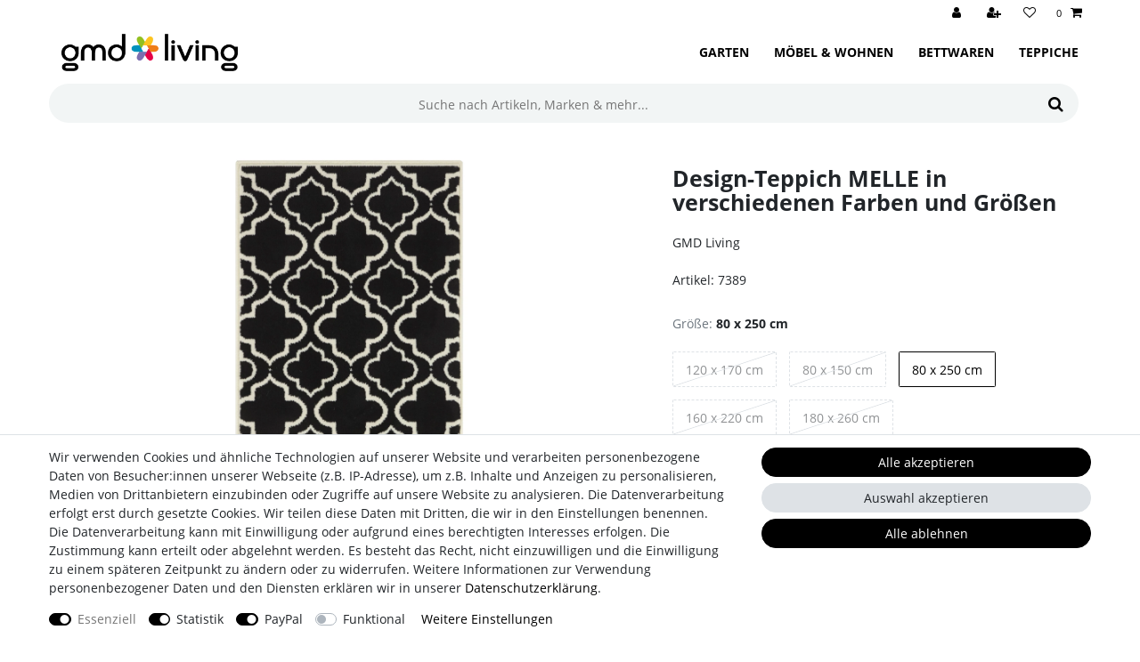

--- FILE ---
content_type: text/html; charset=UTF-8
request_url: https://www.gmd-living.de/teppiche/design-teppiche/design-teppich-melle-in-verschiedenen-farben-und-groessen_5054715_7389
body_size: 64277
content:






<!DOCTYPE html>

<html lang="de" data-framework="vue" prefix="og: http://ogp.me/ns#" class="icons-loading">

<head>
                        

    <script type="text/javascript">
    (function() {
        var _availableConsents = {"necessary.consent":[true,[],null],"necessary.session":[true,[],null],"necessary.csrf":[true,["XSRF-TOKEN"],null],"necessary.shopbooster_cookie":[true,["plenty_cache"],null],"tracking.googleAnalytics":[false,["\/^_ga\/","_ga","_gid","_gat"],true],"paypal.paypal-cookies":[false,["X-PP-SILOVER","X-PP-L7","tsrc","paypalplus_session_v2"],true],"convenience.languageDetection":[null,[],null]};
        var _allowedCookies = ["plenty_cache","XSRF-TOKEN","plenty-shop-cookie","PluginSetPreview","SID_PLENTY_ADMIN_19221","PreviewCookie"] || [];

        window.ConsentManager = (function() {
            var _consents = (function() {
                var _rawCookie = document.cookie.split(";").filter(function (cookie) {
                    return cookie.trim().indexOf("plenty-shop-cookie=") === 0;
                })[0];

                if (!!_rawCookie) {
                    try {
                        _rawCookie = decodeURIComponent(_rawCookie);
                    } catch (e) {
                        document.cookie = "plenty-shop-cookie= ; expires = Thu, 01 Jan 1970 00:00:00 GMT"
                        return null;
                    }

                    try {
                        return JSON.parse(
                            _rawCookie.trim().substr("plenty-shop-cookie=".length)
                        );
                    } catch (e) {
                        return null;
                    }
                }
                return null;
            })();

            Object.keys(_consents || {}).forEach(function(group) {
                if(typeof _consents[group] === 'object' && _consents[group] !== null)
                {
                    Object.keys(_consents[group] || {}).forEach(function(key) {
                        var groupKey = group + "." + key;
                        if(_consents[group][key] && _availableConsents[groupKey] && _availableConsents[groupKey][1].length) {
                            Array.prototype.push.apply(_allowedCookies, _availableConsents[groupKey][1]);
                        }
                    });
                }
            });

            if(!_consents) {
                Object.keys(_availableConsents || {})
                    .forEach(function(groupKey) {
                        if(_availableConsents[groupKey] && ( _availableConsents[groupKey][0] || _availableConsents[groupKey][2] )) {
                            Array.prototype.push.apply(_allowedCookies, _availableConsents[groupKey][1]);
                        }
                    });
            }

            var _setResponse = function(key, response) {
                _consents = _consents || {};
                if(typeof key === "object" && typeof response === "undefined") {
                    _consents = key;
                    document.dispatchEvent(new CustomEvent("consent-change", {
                        detail: {key: null, value: null, data: key}
                    }));
                    _enableScriptsOnConsent();
                } else {
                    var groupKey = key.split(".")[0];
                    var consentKey = key.split(".")[1];
                    _consents[groupKey] = _consents[groupKey] || {};
                    if(consentKey === "*") {
                        Object.keys(_availableConsents).forEach(function(aKey) {
                            if(aKey.split(".")[0] === groupKey) {
                                _consents[groupKey][aKey.split(".")[1]] = response;
                            }
                        });
                    } else {
                        _consents[groupKey][consentKey] = response;
                    }
                    document.dispatchEvent(new CustomEvent("consent-change", {
                        detail: {key: key, value: response, data: _consents}
                    }));
                    _enableScriptsOnConsent();
                }
                if(!_consents.hasOwnProperty('_id')) {
                    _consents['_id'] = "2f0af9bf0e8a41e3983f3808cda7d354a96fb59e";
                }

                Object.keys(_availableConsents).forEach(function(key) {
                    if((_availableConsents[key][1] || []).length > 0) {
                        if(_isConsented(key)) {
                            _availableConsents[key][1].forEach(function(cookie) {
                                if(_allowedCookies.indexOf(cookie) < 0) _allowedCookies.push(cookie);
                            });
                        } else {
                            _allowedCookies = _allowedCookies.filter(function(cookie) {
                                return _availableConsents[key][1].indexOf(cookie) < 0;
                            });
                        }
                    }
                });

                document.cookie = "plenty-shop-cookie=" + JSON.stringify(_consents) + "; path=/; expires=" + _expireDate() + "; secure";
            };
            var _hasResponse = function() {
                return _consents !== null;
            };

            var _expireDate = function() {
                var expireSeconds = 0;
                                    expireSeconds = 8640000;
                                const date = new Date();
                date.setSeconds(date.getSeconds() + expireSeconds);
                const offset = date.getTimezoneOffset() / 60;
                date.setHours(date.getHours() - offset)
                return date.toUTCString();
            }
            var _isConsented = function(key) {
                var groupKey = key.split(".")[0];
                var consentKey = key.split(".")[1];

                if (consentKey === "*") {
                    return Object.keys(_availableConsents).some(function (aKey) {
                        var aGroupKey = aKey.split(".")[0];
                        return aGroupKey === groupKey && _isConsented(aKey);
                    });
                } else {
                    if(!_hasResponse()) {
                        return _availableConsents[key][0] || _availableConsents[key][2];
                    }

                    if(_consents.hasOwnProperty(groupKey) && _consents[groupKey].hasOwnProperty(consentKey))
                    {
                        return !!_consents[groupKey][consentKey];
                    }
                    else {
                        if(!!_availableConsents[key])
                        {
                            return _availableConsents[key][0];
                        }

                        console.warn("Cookie has been blocked due to not being registered: " + key);
                        return false;
                    }
                }
            };
            var _getConsents = function() {
                var _result = {};
                Object.keys(_availableConsents).forEach(function(key) {
                    var groupKey = key.split(".")[0];
                    var consentKey = key.split(".")[1];
                    _result[groupKey] = _result[groupKey] || {};
                    if(consentKey !== "*") {
                        _result[groupKey][consentKey] = _isConsented(key);
                    }
                });
                return _result;
            };
            var _isNecessary = function(key) {
                return _availableConsents.hasOwnProperty(key) && _availableConsents[key][0];
            };
            var _enableScriptsOnConsent = function() {
                var elementsToEnable = document.querySelectorAll("script[data-cookie-consent]");
                Array.prototype.slice.call(elementsToEnable).forEach(function(el) {
                    if(el.dataset && el.dataset.cookieConsent && _isConsented(el.dataset.cookieConsent) && el.type !== "application/javascript") {
                        var newScript = document.createElement("script");
                        if(el.src) {
                            newScript.src = el.src;
                        } else {
                            newScript.textContent = el.textContent;
                        }
                        el.parentNode.replaceChild(newScript, el);
                    }
                });
            };
            window.addEventListener("load", _enableScriptsOnConsent);
                        // Cookie proxy
            (function() {
                var _data = {};
                var _splitCookieString = function(cookiesString) {

                    var _allCookies = cookiesString.split(";");
                    var regex = /[^=]+=[^;]*;?((?:expires|path|domain)=[^;]*;)*/gm;
                    var cookies = [];

                    _allCookies.forEach(function(cookie){
                        if(cookie.trim().indexOf("plenty-shop-cookie=") === 0) {
                            var cookieString = decodeURIComponent(cookiesString);
                            var match;
                            while((match = regex.exec(cookieString)) !== null) {
                                if(match.index === match.lastIndex) {
                                    regex.lastIndex++;
                                }
                                cookies.push(match[0]);
                            }
                        } else if(cookie.length) {
                            cookies.push(cookie);
                        }
                    });

                    return cookies;

                };
                var _parseCookies = function (cookiesString) {
                    return _splitCookieString(cookiesString).map(function(cookieString) {
                        return _parseCookie(cookieString);
                    });
                };
                var _parseCookie = function(cookieString) {
                    var cookie = {
                        name: null,
                        value: null,
                        params: {}
                    };
                    var match = /^([^=]+)=([^;]*);*((?:[^;]*;?)*)$/.exec(cookieString.trim());
                    if(match && match[1]) {
                        cookie.name = match[1];
                        cookie.value = match[2];

                        (match[3] || "").split(";").map(function(param) {
                            return /^([^=]+)=([^;]*);?$/.exec(param.trim());
                        }).filter(function(param) {
                            return !!param;
                        }).forEach(function(param) {
                            cookie.params[param[1]] = param[2];
                        });

                        if(cookie.params && !cookie.params.path) {
                            cookie.params.path = "/";
                        }
                    }

                    return cookie;
                };
                var _isAllowed = function(cookieName) {
                    return _allowedCookies.some(function(allowedCookie) {
                        var match = /^\/(.*)\/([gmiy]*)$/.exec(allowedCookie);
                        return (match && match[1] && (new RegExp(match[1], match[2])).test(cookieName))
                            || allowedCookie === cookieName;
                    });
                };
                var _set = function(cookieString) {
                    var cookie = _parseCookie(cookieString);
                                                                    var domainParts = (window.location.host || window.location.hostname).split(".");
                        if(domainParts[0] === "www") {
                            domainParts.shift();
                            cookie.domain = "." + domainParts.join(".");
                        } else {
                            cookie.domain = (window.location.host || window.location.hostname);
                        }
                                        if(cookie && cookie.name) {
                        if(_isAllowed(cookie.name)) {
                            var cookieValue = cookie.value || "";
                            _data[cookie.name] = cookieValue + Object.keys(cookie.params || {}).map(function(paramKey) {
                                                            var date = new Date(_expireDate());
                                if(paramKey === "expires" && (new Date(cookie.params[paramKey]).getTime()) > date.getTime()) {
                                    return "; expires=" + _expireDate();
                                }
                                                            return "; " + paramKey.trim() + "=" + cookie.params[paramKey].trim();
                            }).join("");
                        } else {
                            _data[cookie.name] = null;
                            console.warn("Cookie has been blocked due to privacy settings: " + cookie.name);
                        }
                        _update();
                    }
                };
                var _get = function() {
                    return Object.keys(_data).filter(function (key) {
                        return !!_data[key];
                    }).map(function (key) {
                        return key + "=" + (_data[key].split(";")[0]);
                    }).join("; ");
                };
                var _update = function() {
                    delete document.cookie;
                    var cookies = _parseCookies(document.cookie);
                    Object.keys(_data).forEach(function(key) {
                        if(!_data[key]) {
                            // unset cookie
                            var domains = (window.location.host || window.location.hostname).split(".");
                            while(domains.length > 1) {
                                document.cookie = key + "=; path=/; expires=Thu, 01 Jan 1970 00:00:01 GMT; domain="+domains.join(".");
                                document.cookie = key + "=; path=/; expires=Thu, 01 Jan 1970 00:00:01 GMT; domain=."+domains.join(".");
                                domains.shift();
                            }
                            document.cookie = key + "=; path=/; expires=Thu, 01 Jan 1970 00:00:01 GMT;";
                            delete _data[key];
                        } else {
                            var existingCookie = cookies.find(function(cookie) { return cookie.name === key; });
                            var parsedData = _parseCookie(key + "=" + _data[key]);
                            if(!existingCookie || existingCookie.value !== parsedData.value) {
                                document.cookie = key + "=" + _data[key];
                            } else {
                                // console.log('No changes to cookie: ' + key);
                            }
                        }
                    });

                    if(!document.__defineGetter__) {
                        Object.defineProperty(document, 'cookie', {
                            get: _get,
                            set: _set
                        });
                    } else {
                        document.__defineGetter__('cookie', _get);
                        document.__defineSetter__('cookie', _set);
                    }
                };

                _splitCookieString(document.cookie).forEach(function(cookie)
                {
                    _set(cookie);
                });

                _update();
            })();
            
            return {
                setResponse: _setResponse,
                hasResponse: _hasResponse,
                isConsented: _isConsented,
                getConsents: _getConsents,
                isNecessary: _isNecessary
            };
        })();
    })();
</script>


    
<meta charset="utf-8">
<meta http-equiv="X-UA-Compatible" content="IE=edge">
<meta name="viewport" content="width=device-width, initial-scale=1">
<meta name="generator" content="plentymarkets" />
<meta name="format-detection" content="telephone=no"> 
<link rel="icon" type="image/x-icon" href="https://cdn02.plentymarkets.com/hqiha4hqhshe/frontend/images/gmd_favicon.svg">



            <link rel="canonical" href="https://www.gmd-living.de/teppiche/design-teppiche/design-teppich-melle-in-verschiedenen-farben-und-groessen_5054715_7389">
    
                        <link rel="alternate" hreflang="x-default" href="https://www.gmd-living.de/teppiche/design-teppiche/design-teppich-melle-in-verschiedenen-farben-und-groessen_5054715_7389"/>
                    <link rel="alternate" hreflang="de" href="https://www.gmd-living.de/teppiche/design-teppiche/design-teppich-melle-in-verschiedenen-farben-und-groessen_5054715_7389"/>
            
<style data-font="Custom-Font">
    
        
    @font-face {
        font-family: "Custom-Font";
        src: url("https://cdn02.plentymarkets.com/hqiha4hqhshe/frontend/Fonts/OpenSans-Regular.ttf");
        font-display: optional;
    }
            
    @font-face {
        font-family: "Custom-Font";
        src: url("https://cdn02.plentymarkets.com/hqiha4hqhshe/frontend/Fonts/OpenSans-Bold.ttf");
        font-display: optional;
        font-weight: bold;
    }
            
    @font-face {
        font-family: "Custom-Font";
        src: url("https://cdn02.plentymarkets.com/hqiha4hqhshe/frontend/Fonts/OpenSans-Italic.ttf");
        font-display: optional;
        font-style: italic;
    }
            
    @font-face {
        font-family: "Custom-Font";
        src: url("https://cdn02.plentymarkets.com/hqiha4hqhshe/frontend/Fonts/OpenSans-BoldItalic.ttf");
        font-display: optional;
        font-weight: bold;
        font-style: italic;
    }
    
        .icons-loading .fa { visibility: hidden !important; }
</style>

<link rel="preload" href="https://cdn02.plentymarkets.com/hqiha4hqhshe/plugin/66/ceres/css/ceres-icons.css" as="style" onload="this.onload=null;this.rel='stylesheet';">
<noscript><link rel="stylesheet" href="https://cdn02.plentymarkets.com/hqiha4hqhshe/plugin/66/ceres/css/ceres-icons.css"></noscript>


<link rel="preload" as="style" href="https://cdn02.plentymarkets.com/hqiha4hqhshe/plugin/66/ceres/css/ceres-base.css?v=286f0f3c6e096883ef2b57730c58e22a7704f1cb">
    <link rel="stylesheet" href="https://cdn02.plentymarkets.com/hqiha4hqhshe/plugin/66/ceres/css/ceres-base.css?v=286f0f3c6e096883ef2b57730c58e22a7704f1cb">


<script type="application/javascript">
    /*! loadCSS. [c]2017 Filament Group, Inc. MIT License */
    /* This file is meant as a standalone workflow for
    - testing support for link[rel=preload]
    - enabling async CSS loading in browsers that do not support rel=preload
    - applying rel preload css once loaded, whether supported or not.
    */
    (function( w ){
        "use strict";
        // rel=preload support test
        if( !w.loadCSS ){
            w.loadCSS = function(){};
        }
        // define on the loadCSS obj
        var rp = loadCSS.relpreload = {};
        // rel=preload feature support test
        // runs once and returns a function for compat purposes
        rp.support = (function(){
            var ret;
            try {
                ret = w.document.createElement( "link" ).relList.supports( "preload" );
            } catch (e) {
                ret = false;
            }
            return function(){
                return ret;
            };
        })();

        // if preload isn't supported, get an asynchronous load by using a non-matching media attribute
        // then change that media back to its intended value on load
        rp.bindMediaToggle = function( link ){
            // remember existing media attr for ultimate state, or default to 'all'
            var finalMedia = link.media || "all";

            function enableStylesheet(){
                // unbind listeners
                if( link.addEventListener ){
                    link.removeEventListener( "load", enableStylesheet );
                } else if( link.attachEvent ){
                    link.detachEvent( "onload", enableStylesheet );
                }
                link.setAttribute( "onload", null );
                link.media = finalMedia;
            }

            // bind load handlers to enable media
            if( link.addEventListener ){
                link.addEventListener( "load", enableStylesheet );
            } else if( link.attachEvent ){
                link.attachEvent( "onload", enableStylesheet );
            }

            // Set rel and non-applicable media type to start an async request
            // note: timeout allows this to happen async to let rendering continue in IE
            setTimeout(function(){
                link.rel = "stylesheet";
                link.media = "only x";
            });
            // also enable media after 3 seconds,
            // which will catch very old browsers (android 2.x, old firefox) that don't support onload on link
            setTimeout( enableStylesheet, 3000 );
        };

        // loop through link elements in DOM
        rp.poly = function(){
            // double check this to prevent external calls from running
            if( rp.support() ){
                return;
            }
            var links = w.document.getElementsByTagName( "link" );
            for( var i = 0; i < links.length; i++ ){
                var link = links[ i ];
                // qualify links to those with rel=preload and as=style attrs
                if( link.rel === "preload" && link.getAttribute( "as" ) === "style" && !link.getAttribute( "data-loadcss" ) ){
                    // prevent rerunning on link
                    link.setAttribute( "data-loadcss", true );
                    // bind listeners to toggle media back
                    rp.bindMediaToggle( link );
                }
            }
        };

        // if unsupported, run the polyfill
        if( !rp.support() ){
            // run once at least
            rp.poly();

            // rerun poly on an interval until onload
            var run = w.setInterval( rp.poly, 500 );
            if( w.addEventListener ){
                w.addEventListener( "load", function(){
                    rp.poly();
                    w.clearInterval( run );
                } );
            } else if( w.attachEvent ){
                w.attachEvent( "onload", function(){
                    rp.poly();
                    w.clearInterval( run );
                } );
            }
        }


        // commonjs
        if( typeof exports !== "undefined" ){
            exports.loadCSS = loadCSS;
        }
        else {
            w.loadCSS = loadCSS;
        }
    }( typeof global !== "undefined" ? global : this ) );

    (function() {
        var checkIconFont = function() {
            if(!document.fonts || document.fonts.check("1em FontAwesome")) {
                document.documentElement.classList.remove('icons-loading');
            }
        };

        if(document.fonts) {
            document.fonts.addEventListener("loadingdone", checkIconFont);
            window.addEventListener("load", checkIconFont);
        }
        checkIconFont();
    })();
</script>

                    

<!-- Extend the existing style with a template -->
                            <script type="text/plain" data-cookie-consent="tracking.googleAnalytics" async src="https://www.googletagmanager.com/gtag/js?id=G-FVCN94RLLF"></script>
<script type="text/plain" data-cookie-consent="tracking.googleAnalytics">
    window.dataLayer = window.dataLayer || [];
    function gtag(){dataLayer.push(arguments);}
    gtag('js', new Date());

    gtag('config', 'G-FVCN94RLLF');

                gtag('set', 'anonymizeIp', true);
    </script>

            



    
    
                
    
    

    
    
    
    
    

                    


<meta name="robots" content="all">
    <meta name="keywords" content="Designer - Teppich, Teppich, Indoorteppich, Outdoorteppich, Teppich Polypropylen, Gartenteppiche, gartenteppich, outdoor teppich, teppich für draußen, terrassenteppich, balkonteppich">
<meta property="og:title" content="Design-Teppich MELLE in verschiedenen Farben und Größen
         | gmd-living.de"/>
<meta property="og:type" content="article"/>
<meta property="og:url" content="https://www.gmd-living.de/teppiche/design-teppiche/design-teppich-melle-in-verschiedenen-farben-und-groessen_5054715_7389"/>
<meta property="og:image" content="https://images.gmd-living.de/item/images/5054715/full/5054715---0.jpg"/>
<meta property="thumbnail" content="https://images.gmd-living.de/item/images/5054715/full/5054715---0.jpg"/>

<script type="application/ld+json">
            {
                "@context"      : "https://schema.org/",
                "@type"         : "Product",
                "@id"           : "7389",
                "name"          : "Design-Teppich MELLE in verschiedenen Farben und Größen",
                "category"      : "Design-Teppiche",
                "releaseDate"   : "",
                "image"         : "https://images.gmd-living.de/item/images/5054715/full/5054715---0.jpg",
                "identifier"    : "7389",
                "description"   : "Design-Teppich MELLE Werten Sie mit dem Velours Design-Teppich MELLE Ihr Zuhause auf. Egal, ob drinnen oder draußen, im Garten, auf der Terrasse, im Wohnzimmer oder Esszimmer &amp;ndash; Das geometrische Design sorgt überall für eine stilvolle Umgebung. Der Teppich besteht zu 100 % aus Polypropylen &amp;ndash; einem robusten, wetterbeständigen Material, sodass er Sonne, Wind und Regen problemlos standhält. Dank der nachhaltigen Beschichtung aus Jute besitzt der Teppich ein hohes Wasseraufnahmevermögen. Sie können den pflegeleichten Teppich mithilfe von Teppich-Shampoo/Schaum reinigen.&amp;nbsp; Der Design-Teppich MELLE ist in unterschiedlichen Farben und Größen erhältlich.",
                "disambiguatingDescription" : "",
                "manufacturer"  : {
                    "@type"         : "Organization",
                    "name"          : "GMD Living"
                },
                "sku"           : "7389",
                "gtin"          : "4260769147941",
                "gtin13"        : "4260769147941",
                "offers": {
                    "@type"         : "Offer",
                    "priceCurrency" : "EUR",
                    "price"         : "42.95",
                    "url"           : "https://www.gmd-living.de/teppiche/design-teppiche/design-teppich-melle-in-verschiedenen-farben-und-groessen_5054715_7389",
                    "priceSpecification":[
                                                    {
                                "@type": "UnitPriceSpecification",
                                "price": "0.01",
                                "priceCurrency": "EUR",
                                "priceType": "ListPrice",
                                "referenceQuantity": {
                                    "@type": "QuantitativeValue",
                                    "value": "1",
                                    "unitCode": "C62"
                                }
                            },
                                                {
                            "@type": "UnitPriceSpecification",
                            "price": "42.95",
                            "priceCurrency": "EUR",
                            "priceType": "SalePrice",
                            "referenceQuantity": {
                                "@type": "QuantitativeValue",
                                "value": "1",
                                "unitCode": "C62"
                            }
                        }

                    ],
                    "availability"  : "http://schema.org/InStock",
                    "itemCondition" : "https://schema.org/NewCondition"
                },
                "depth": {
                    "@type"         : "QuantitativeValue",
                    "value"         : "2500"
                },
                "width": {
                    "@type"         : "QuantitativeValue",
                    "value"         : "800"
                },
                "height": {
                    "@type"         : "QuantitativeValue",
                    "value"         : "8"
                },
                "weight": {
                    "@type"         : "QuantitativeValue",
                    "value"         : "0"
                }
            }
        </script>

<title>Design-Teppich MELLE in verschiedenen Farben und Größen
         | gmd-living.de</title>

                <style>/* HEADER ############################################## */
/* hintergrund & textfarbe */
.top-bar.header-fw {
  color: #000000;
  background-color: #ffffff; }
.top-bar .nav-link {
  color: #000000;
  background-color: #ffffff; }

.controls-list .nav-link:hover {
  background-color: transparent;
  color: #7e989d; }

.control-basket .toggle-basket-preview {
  color: #000000;
  background-color: #ffffff; }

/* icons-links ohne text daneben */
.d-sm-inline {
  display: none !important; }

/* login-icon */
#accountMenuList:before {
  content: "\f007";
  font-family: "FontAwesome"; }

/* navigation - hintergrund */
.navbar {
  background-color: #ffffff; }
  .navbar.border-bottom {
    border-bottom: none !important; }

/* navigation - pfeile ausblenden */
.main-navbar-collapsable .mainmenu > li:hover {
  background-color: transparent !important; }
  .main-navbar-collapsable .mainmenu > li:hover > a {
    color: #7e989d !important; }
.main-navbar-collapsable .mainmenu > li > a {
  font-weight: 600; }
  .main-navbar-collapsable .mainmenu > li > a:after {
    display: none; }

.megamenu .collapse {
  border-bottom: 1px solid #f2f5f5; }
  .megamenu .collapse a:hover {
    color: #7e989d !important; }

/* suchfeld - abrunden & färben */
.search-input {
  background-color: #f2f5f5;
  border-top-left-radius: 1.57rem;
  border-bottom-left-radius: 1.57rem;
  height: 3.14rem; }
  .search-input::placeholder {
    text-align: center;
    font-size: 1rem; }

.search-submit {
  background-color: #f2f5f5;
  border-top-right-radius: 1.57rem;
  border-bottom-right-radius: 1.57rem; }
  .search-submit:hover {
    color: #7e989d; }

@media (min-width: 992px) {
  .search .container-max.pr-lg-3 {
    padding-right: 0 !important; } }
/* MAIN ############################################## */
/* hintergrundfarbe */
body {
  background-color: #ffffff; }

/* FOOTER  ############################################## */
.footer {
  background-color: transparent !important; }
  .footer .btn-secondary {
    margin-bottom: 1rem; }

/* back to top button */
.back-to-top {
  border-radius: 21px !important;
  width: 42px !important; }

/* badge */
.badge {
  border-radius: 2rem;
  padding: 0.2rem 0.5rem; }

/* breadcrumb navigation */
.breadcrumbs {
  background-color: #ffffff !important;
  padding-top: 1rem; }
  .breadcrumbs .breadcrumb {
    background-color: #ffffff !important;
    padding-left: 1.2rem !important; }
  .breadcrumbs .breadcrumb-item + .breadcrumb-item::before {
    content: "\f054";
    font-family: "FontAwesome";
    color: #000000;
    font-size: 0.6rem;
    vertical-align: middle; }

/* buttons */
.btn:not(.paypalSmartButtons) {
  border-radius: 2rem; }
  .btn:not(.paypalSmartButtons):hover {
    background-color: #7e989d !important;
    border-color: #7e989d !important;
    color: #ffffff !important; }
  .btn:not(.paypalSmartButtons).qty-btn {
    border-radius: 0; }

/* in den warenkorb - detailseite */
.add-to-basket-container .quantity-input-container {
  margin-right: 0 !important; }
.add-to-basket-container input {
  border-top-left-radius: 2rem;
  border-bottom-left-radius: 2rem; }
.add-to-basket-container .btn-block {
  border-top-left-radius: 0;
  border-bottom-left-radius: 0;
  background-color: #000000 !important;
  border-color: #000000 !important; }
  .add-to-basket-container .btn-block:hover {
    background-color: #7e989d !important;
    border-color: #7e989d !important; }

/* filter */
.widget-item-sorting .custom-select, .widget-items-per-page .custom-select {
  border: #e5eaeb solid 1px !important;
  padding: .5rem .75rem !important; }

/* Artikel-Liste Carousel */
@media (max-width: 575.98px) {
  .list-item-carousel .owl-item article {
    padding: 0; }
    .list-item-carousel .owl-item article > div {
      display: flex;
      flex-direction: column;
      align-items: center; }
  .list-item-carousel .owl-item .thumb-image, .list-item-carousel .owl-item .thumb-content {
    width: 100%; }
  .list-item-carousel .owl-item .thumb-image img {
    width: 100%; }
  .list-item-carousel .owl-item .thumb-content {
    margin-bottom: 1rem; } }
@media (max-width: 768px) {
  .list-item-carousel .owl-stage-outer {
    height: auto !important; } }
/* mobile navigation */
.mobile-navigation {
  background-color: #ffffff;
  color: #000000; }
  .mobile-navigation .breadcrumb {
    color: #000000;
    background: transparent; }
  .mobile-navigation .fa-caret-right:before {
    content: "\f105"; }
  .mobile-navigation .ddown > a {
    font-weight: 700; }

/* katergorieseite */
.page-category #page-body {
  margin-top: 2rem; }

/* detailseite */
/* abstand zur breadcrumb-navigation */
.page-singleitem #page-body {
  margin-top: 2rem; }
.page-singleitem .widget-add-to-basket {
  margin-bottom: 1rem; }
.page-singleitem .widget-availability .availability {
  color: #000000;
  background-color: transparent !important;
  font-size: 1rem !important;
  font-weight: 400 !important;
  padding: 0 !important; }
  .page-singleitem .widget-availability .availability:before {
    content: "\f0d1";
    font-family: "FontAwesome"; }
.page-singleitem .widget-availability .availability-1 {
  color: #93c01f !important; }
.page-singleitem .widget-add-to-wish-list {
  position: absolute;
  top: 0.8rem;
  right: 0; }
  .page-singleitem .widget-add-to-wish-list > .btn {
    height: 2rem;
    width: 2rem;
    padding: 0;
    overflow: hidden;
    text-indent: -1000rem;
    border: #e5eaeb solid 1px !important; }
    .page-singleitem .widget-add-to-wish-list > .btn > i {
      text-indent: 0;
      width: 2rem;
      height: 2rem;
      display: flex;
      align-items: center;
      justify-content: center; }
.page-singleitem h2 .color-info {
  color: #000000 !important; }

#page-body .widget-code a {
  border-bottom: solid 1px #000000; }

/* produktliste */
.owl-nav [class*="owl-"] {
  display: inline-flex !important;
  align-items: center;
  justify-content: center;
  font-size: 15px !important;
  width: 30px;
  height: 30px;
  border-radius: 50% !important;
  padding: unset !important; }

.owl-prev i {
  padding-right: 2px !important;
  padding-top: 1px !important; }

.owl-next i {
  padding-left: 2px !important;
  padding-top: 1px !important; }

.cmp-product-thumb .btn {
  background-color: #000000 !important;
  border-color: #000000 !important;
  color: #ffffff !important; }
  .cmp-product-thumb .btn:hover {
    background-color: #7e989d !important;
    border-color: #7e989d !important; }

/* tooltip */
.tooltip .arrow:before {
  border-top-color: #7e989d !important; }
.tooltip .tooltip-inner {
  background-color: #7e989d !important;
  border-radius: 2rem; }

/* linkfarbe im formular */
.widget-contact-form a, .form-check a {
  color: #000000;
  text-decoration: underline; }
  .widget-contact-form a:hover, .form-check a:hover {
    color: #7e989d;
    text-decoration: underline; }

/* bilderbox */
.widget-image-box.bg-on {
  background-color: #f2f5f5; }
  .widget-image-box.bg-on img {
    mix-blend-mode: multiply; }
.widget-image-box .widget-inner {
  justify-content: center; }
.widget-image-box .widget-caption {
  color: #ffffff !important; }
.widget-image-box a[href].widget-inner:hover .widget-caption {
  background-color: rgba(126, 152, 157, 0.8) !important; }
.widget-image-box.bad .widget-caption {
  background-color: rgba(0, 177, 170, 0.8); }
.widget-image-box.deko .widget-caption {
  background-color: rgba(176, 53, 139, 0.8); }
.widget-image-box.garten .widget-caption {
  background-color: rgba(147, 192, 31, 0.8); }
.widget-image-box.schlafen .widget-caption {
  background-color: rgba(124, 110, 176, 0.8); }
.widget-image-box.speisen .widget-caption {
  background-color: rgba(239, 125, 23, 0.8); }
.widget-image-box.wohnen .widget-caption {
  background-color: rgba(229, 0, 70, 0.8); }
.widget-image-box.teppiche .widget-caption {
  background-color: rgba(253, 196, 31, 0.8); }

@media (max-width: 767.98px) {
  .page-home-category .widget-image-box.widget-prop-auto {
    height: auto !important;
    min-height: auto !important;
    /* 3zu2 Seitenverhältnis */
    padding-bottom: 66.66667% !important; } }
.widget-image-box-caption {
  left: unset !important;
  right: unset !important;
  width: unset !important;
  position: absolute !important;
  bottom: 10px !important;
  padding: 0 1rem !important;
  border-radius: 30px;
  display: inline-block; }
  .widget-image-box-caption h2 {
    font-size: 1.5rem !important;
    font-weight: 600;
    letter-spacing: 0.05rem; }

/* carousel detailseite */
.widget-item-image .single-carousel .owl-dots {
  opacity: 0;
  transition: all 300ms ease; }
.widget-item-image .single-carousel:hover .owl-dots {
  opacity: 1; }
.widget-item-image .owl-single-item .image-container {
  background-color: #f2f5f5; }
  .widget-item-image .owl-single-item .image-container img {
    mix-blend-mode: multiply; }
.widget-item-image .owl-single-item .owl-single-item-nav {
  opacity: 0; }
.widget-item-image .owl-carousel:hover .owl-single-item-nav {
  opacity: 1; }

/* artikelliste */
.widget-item-list h2 {
  text-transform: none;
  font-weight: 700; }
.widget-item-list .bg-appearance {
  color: #000000 !important;
  background-color: transparent !important;
  padding: .25rem 0 !important; }
  .widget-item-list .bg-appearance:before {
    display: block;
    content: "";
    width: 25px;
    height: 23px;
    margin-right: 5px;
    top: 2px;
    position: relative;
    background-image: url("/layout/gmd-living/gmd-living_icon_primary.svg"); }
@media (max-width: 575.98px) {
  .widget-item-list article {
    padding: 0; }
    .widget-item-list article > div {
      display: flex;
      flex-direction: column;
      align-items: center; }
  .widget-item-list .thumb-image, .widget-item-list .thumb-content {
    width: 100%; }
  .widget-item-list .thumb-image img {
    width: 100% !important; }
  .widget-item-list .thumb-content {
    margin-bottom: 1rem; } }
@media (max-width: 768px) {
  .widget-item-list .widget-caption {
    align-items: center !important; } }

.widget-item-list.bad .bg-appearance:before {
  background-image: url("/layout/gmd-living/gmd-living_icon_bad.svg"); }

.widget-item-list.deko .bg-appearance:before {
  background-image: url("/layout/gmd-living/gmd-living_icon_deko.svg"); }

.widget-item-list.garten .bg-appearance:before {
  background-image: url("/layout/gmd-living/gmd-living_icon_garten.svg"); }

.widget-item-list.schlafen .bg-appearance:before {
  background-image: url("/layout/gmd-living/gmd-living_icon_schlafen.svg"); }

.widget-item-list.speisen .bg-appearance:before {
  background-image: url("/layout/gmd-living/gmd-living_icon_speisen.svg"); }

.widget-item-list.wohnen .bg-appearance:before {
  background-image: url("/layout/gmd-living/gmd-living_icon_wohnen.svg"); }

.widget-item-list.teppiche .bg-appearance:before {
  background-image: url("/layout/gmd-living/gmd-living_icon_teppiche.svg"); }

/* carousel punkte bei mouse-over anzeigen */
.cmp-product-thumb .owl-dots {
  opacity: 0;
  transition: all 300ms ease; }
.cmp-product-thumb:hover .owl-dots {
  opacity: 1; }

/* in den warenkorb icon */
.cmp-product-thumb .add-to-basket-lg-container {
  background-color: #ffffff;
  border-radius: 50%;
  border-color: #e5eaeb;
  border-width: 1px;
  width: 30px;
  height: 30px;
  top: 10px;
  right: 10px; }
  .cmp-product-thumb .add-to-basket-lg-container:hover {
    background-color: #7e989d !important;
    border-color: #7e989d !important; }
  .cmp-product-thumb .add-to-basket-lg-container i {
    font-size: 1.1rem;
    display: flex !important;
    align-items: center;
    justify-content: center;
    height: 30px;
    width: 30px;
    position: relative !important;
    top: unset !important;
    right: unset !important;
    padding-right: 3px; }

/* button - alle ansehen*/
.widget-item-list-caption a, .widget-success .bg-appearance a {
  color: #000000 !important;
  border: #f2f5f5 solid 1px;
  padding: 4px 10px;
  border-radius: 15px; }
  .widget-item-list-caption a:hover, .widget-success .bg-appearance a:hover {
    color: #ffffff !important;
    border: #7e989d solid 1px;
    background-color: #7e989d; }
  .widget-item-list-caption a i, .widget-success .bg-appearance a i {
    display: none; }

/* anordnung - text und preis */
.thumb-content {
  display: flex !important;
  flex-direction: column; }
  .thumb-content .thumb-meta {
    order: 1; }
    .thumb-content .thumb-meta .prices {
      display: flex;
      justify-content: center; }
      .thumb-content .thumb-meta .prices .price-view-port {
        display: none; }
      .thumb-content .thumb-meta .prices .price {
        color: #000000;
        margin-bottom: 0.5rem; }
  .thumb-content .thumb-title {
    order: 2;
    color: #000000;
    text-align: center; }
  .thumb-content .vat {
    display: none; }

/* linkfarbe im text */
.widget-legal-texts a {
  color: #000000;
  text-decoration: underline; }
  .widget-legal-texts a:hover {
    color: #7e989d;
    text-decoration: underline; }

/* linkliste */
.widget-link-list a, .widget-legal-information a {
  color: #000000; }
  .widget-link-list a:hover, .widget-legal-information a:hover {
    color: #7e989d;
    text-decoration: underline; }

/* navigationsbaum */
.widget-navigation-tree .widget-inner {
  /* level 1 */ }
  .widget-navigation-tree .widget-inner .category-title {
    padding: 1.2rem 0.75rem;
    background: unset; }
    .widget-navigation-tree .widget-inner .category-title p {
      font-weight: 700;
      text-transform: uppercase; }
  .widget-navigation-tree .widget-inner .expand-nav {
    display: none;
    /*
    width: 2rem;
    padding: .75rem 0 .75rem .5rem;
    i {
        &:before {
            content: "\f105";
        }
    }
    */ }
  .widget-navigation-tree .widget-inner .nav-item > .nav-link:before {
    content: "\f105";
    font-family: "FontAwesome";
    display: inline-block;
    position: absolute;
    top: 0.75rem; }
  .widget-navigation-tree .widget-inner .nav-item > a:hover {
    border-radius: 1.512rem; }
  .widget-navigation-tree .widget-inner .nav-item.is-open > .nav-link:before {
    transform: rotate(90deg); }
  .widget-navigation-tree .widget-inner .nav-item.active > a {
    background: unset; }
    .widget-navigation-tree .widget-inner .nav-item.active > a > div > span {
      font-weight: 700; }
  .widget-navigation-tree .widget-inner > ul > .nav-item {
    /* level 2 */ }
    .widget-navigation-tree .widget-inner > ul > .nav-item > .nav-link {
      padding: .75rem .75rem .75rem 1.5rem !important; }
      .widget-navigation-tree .widget-inner > ul > .nav-item > .nav-link:before {
        left: .75rem; }
    .widget-navigation-tree .widget-inner > ul > .nav-item > ul > .nav-item {
      /* level 3 */ }
      .widget-navigation-tree .widget-inner > ul > .nav-item > ul > .nav-item > .nav-link {
        padding: .75rem .75rem .75rem 2.25rem !important; }
        .widget-navigation-tree .widget-inner > ul > .nav-item > ul > .nav-item > .nav-link:before {
          left: 1.5rem; }
      .widget-navigation-tree .widget-inner > ul > .nav-item > ul > .nav-item > ul > .nav-item {
        /* level 4 */ }
        .widget-navigation-tree .widget-inner > ul > .nav-item > ul > .nav-item > ul > .nav-item > .nav-link {
          padding: .75rem .75rem .75rem 3rem !important; }
          .widget-navigation-tree .widget-inner > ul > .nav-item > ul > .nav-item > ul > .nav-item > .nav-link:before {
            left: 2.25rem; }
        .widget-navigation-tree .widget-inner > ul > .nav-item > ul > .nav-item > ul > .nav-item > ul > .nav-item > .nav-link {
          padding: .75rem .75rem .75rem 3.75rem !important; }
          .widget-navigation-tree .widget-inner > ul > .nav-item > ul > .nav-item > ul > .nav-item > ul > .nav-item > .nav-link:before {
            left: 3rem; }
.widget-navigation-tree .filter-badge {
  border-radius: 0.72rem;
  margin-left: 1rem; }

/* paginierung */
.widget-pagination .page-link {
  border-color: #e5eaeb; }

.widget-place-order .paypal-payuponinvoice-legal-notice {
  margin-bottom: 1rem; }
.widget-place-order .btn-appearance {
  background-color: #000;
  border-color: #000;
  font-weight: 700;
  padding: 1rem; }

/* step-by-step-navigation */
.widget-step-by-step-navigation .nav-item.border {
  border: unset !important; }
.widget-step-by-step-navigation .nav-item .nav-text {
  background-color: #f2f5f5; }
  .widget-step-by-step-navigation .nav-item .nav-text .text-appearance {
    color: #000000 !important; }
.widget-step-by-step-navigation .nav-item:hover .nav-text {
  background-color: #7e989d; }
  .widget-step-by-step-navigation .nav-item:hover .nav-text .text-appearance {
    color: #ffffff !important; }

/* tabs */
.nav-tabs .nav-link {
  font-weight: 700;
  font-size: 22px;
  color: rgba(0, 0, 0, 0.5) !important;
  border-color: #e5eaeb !important;
  background-color: transparent !important; }
  .nav-tabs .nav-link.active {
    color: #000000 !important; }
@media (min-width: 576px) {
  .nav-tabs {
    border-bottom: unset !important; }
    .nav-tabs .nav-item:first-child .nav-link {
      padding-left: 0; }
    .nav-tabs .nav-link {
      background: unset !important;
      background-color: unset !important;
      border: none !important; }
      .nav-tabs .nav-link:hover {
        color: #7e989d !important; } }

.tab-pane .widget-text .widget-inner {
  padding: 0 !important; }

.widget-info a.text-appearance:hover, .widget-info a.text-appearance:focus {
  color: #7e989d !important; }

.widget-title-bar .bg-appearance {
  background-color: transparent !important;
  color: #000 !important;
  padding: 0; }
  .widget-title-bar .bg-appearance h3 {
    text-align: left;
    font-size: 1.5rem; }

/*check-out stepper*/
.stepper.horizontal {
  display: table;
  width: 100%; }

.stepper.horizontal .step {
  display: table-cell;
  position: relative;
  padding: 24px;
  color: #333; }

.stepper.horizontal .step:hover,
.stepper.horizontal .step:active {
  background-color: rgba(0, 0, 0, 0.04); }

.stepper.horizontal .step:hover .step-circle {
  background-color: #000000; }

.stepper.horizontal .step .step-circle {
  display: block;
  width: 32px;
  height: 32px;
  margin: 0 auto;
  background-color: #000000;
  border-radius: 50%;
  text-align: center;
  line-height: 32px;
  font-size: 120%;
  font-weight: bold;
  color: #fff; }
  .stepper.horizontal .step .step-circle.bg-primary {
    background-color: #fff !important;
    color: #000;
    border: 1px solid rgba(0, 0, 0, 0.125); }

.stepper.horizontal .step .step-title {
  display: block;
  font-size: 120%;
  font-weight: bold;
  text-align: center; }

.stepper.horizontal .step:before,
.stepper.horizontal .step:after {
  content: "";
  position: absolute;
  left: 0;
  right: 0;
  top: 40px;
  height: 1px;
  border-top: 1px solid #ddd; }

.stepper.horizontal .step:after {
  left: 50%;
  margin-left: 32px; }

.stepper.horizontal .step:before {
  right: 50%;
  margin-right: 32px; }

.stepper.horizontal .step:first-child:before,
.stepper.horizontal .step:last-child:after {
  display: none; }</style>
                                    <style>
    #paypal_loading_screen {
        display: none;
        position: fixed;
        z-index: 2147483640;
        top: 0;
        left: 0;
        width: 100%;
        height: 100%;
        overflow: hidden;

        transform: translate3d(0, 0, 0);

        background-color: black;
        background-color: rgba(0, 0, 0, 0.8);
        background: radial-gradient(ellipse closest-corner, rgba(0,0,0,0.6) 1%, rgba(0,0,0,0.8) 100%);

        color: #fff;
    }

    #paypal_loading_screen .paypal-checkout-modal {
        font-family: "HelveticaNeue", "HelveticaNeue-Light", "Helvetica Neue Light", helvetica, arial, sans-serif;
        font-size: 14px;
        text-align: center;

        box-sizing: border-box;
        max-width: 350px;
        top: 50%;
        left: 50%;
        position: absolute;
        transform: translateX(-50%) translateY(-50%);
        cursor: pointer;
        text-align: center;
    }

    #paypal_loading_screen.paypal-overlay-loading .paypal-checkout-message, #paypal_loading_screen.paypal-overlay-loading .paypal-checkout-continue {
        display: none;
    }

    .paypal-checkout-loader {
        display: none;
    }

    #paypal_loading_screen.paypal-overlay-loading .paypal-checkout-loader {
        display: block;
    }

    #paypal_loading_screen .paypal-checkout-modal .paypal-checkout-logo {
        cursor: pointer;
        margin-bottom: 30px;
        display: inline-block;
    }

    #paypal_loading_screen .paypal-checkout-modal .paypal-checkout-logo img {
        height: 36px;
    }

    #paypal_loading_screen .paypal-checkout-modal .paypal-checkout-logo img.paypal-checkout-logo-pp {
        margin-right: 10px;
    }

    #paypal_loading_screen .paypal-checkout-modal .paypal-checkout-message {
        font-size: 15px;
        line-height: 1.5;
        padding: 10px 0;
    }

    #paypal_loading_screen.paypal-overlay-context-iframe .paypal-checkout-message, #paypal_loading_screen.paypal-overlay-context-iframe .paypal-checkout-continue {
        display: none;
    }

    .paypal-spinner {
        height: 30px;
        width: 30px;
        display: inline-block;
        box-sizing: content-box;
        opacity: 1;
        filter: alpha(opacity=100);
        animation: rotation .7s infinite linear;
        border-left: 8px solid rgba(0, 0, 0, .2);
        border-right: 8px solid rgba(0, 0, 0, .2);
        border-bottom: 8px solid rgba(0, 0, 0, .2);
        border-top: 8px solid #fff;
        border-radius: 100%
    }

    .paypalSmartButtons div {
        margin-left: 10px;
        margin-right: 10px;
    }
</style>    
                                    
    </head>

<body class="page-singleitem item-5054715 variation-7389 ">

                    

<script>
    if('ontouchstart' in document.documentElement)
    {
        document.body.classList.add("touch");
    }
    else
    {
        document.body.classList.add("no-touch");
    }
</script>


<div id="vue-app" class="app">
    
    <lazy-hydrate when-idle>
        <notifications template="#vue-notifications" :initial-notifications="{&quot;error&quot;:null,&quot;warn&quot;:null,&quot;info&quot;:null,&quot;success&quot;:null,&quot;log&quot;:null}"></notifications>
    </lazy-hydrate>

    

             <header id="page-header" class="sticky-top">
        <div class="container-max">
            <div class="row flex-row-reverse position-relative">
                <div id="page-header-parent" class="col-12 header-container" data-header-offset>
                    <!-- 3399 -->
 

<div class="top-bar header-fw">
    <div class="container-max px-0 pr-lg-3">
        <div class="row mx-0 flex-row-reverse position-relative">
                                            
            <div class="top-bar-items ">
                                <div class="controls">
                    <ul id="controlsList" class="controls-list mb-0 d-flex list-inline pl-2 pl-sm-1 pl-md-0">
                                                    <li class="list-inline-item control-user">
                                <client-only>
                                    <user-login-handler
                                        :show-login="true"
                                        :show-registration="true">
                                                                                <a class="nav-link" data-toggle="modal" aria-label="Anmelden">
                                            <i class="fa fa-user mr-0 mr-sm-1" aria-hidden="true"></i>
                                            <span class="d-none d-sm-inline">Anmelden</span>
                                        </a>
                                                                                                                        <a class="nav-link" data-toggle="modal" aria-label="Registrieren">
                                            <i class="fa fa-user-plus mr-0 mr-sm-1" aria-hidden="true"></i>
                                            <span class="d-none d-sm-inline">Registrieren</span>
                                        </a>
                                                                            </user-login-handler>
                                </client-only>
                            </li>
                        
                        
                        
                        
                                                                                <li class="list-inline-item control-wish-list">
                                <lazy-hydrate when-idle>
                                    <wish-list-count>
                                        <a class="nav-link" aria-label="Wunschliste">
                                            <span class="badge-right mr-1 d-none d-sm-inline">0</span>
                                            <i class="fa fa-heart-o" aria-hidden="true"></i>
                                        </a>
                                    </wish-list-count>
                                </lazy-hydrate>
                            </li>
                                                    
                                                    <li class="list-inline-item control-basket position-relative">
                                <a v-toggle-basket-preview href="#" class="toggle-basket-preview nav-link" >
                                                                            <span class="mr-2" v-basket-item-quantity="$store.state.basket.data.itemQuantity">0</span>
                                    
                                    <icon icon="shopping-cart" class-loading="fa-refresh" :loading="$store.state.basket.isBasketLoading"></icon>
                                                                    </a>

                                <basket-preview v-if="$store.state.lazyComponent.components['basket-preview']" :show-net-prices="false" :visible-fields="[&quot;basket.value_of_items_gross&quot;,&quot;basket.shipping_costs_gross&quot;,&quot;basket.order_total_gross&quot;]">
                                    <template #before-basket-item>
                                                            
                                    </template>
                                    <template #after-basket-item>
                                                            
                                    </template>
                                    <template #before-basket-totals>
                                                            
                                    </template>
                                    <template #before-item-sum>
                                                            
                                    </template>
                                    <template #after-item-sum>
                                                            
                                    </template>
                                    <template #before-shipping-costs>
                                                            
                                    </template>
                                    <template #after-shipping-costs>
                                                            
                                    </template>
                                    <template #before-total-sum>
                                                            
                                    </template>
                                    <template #before-vat>
                                                            
                                    </template>
                                    <template #after-vat>
                                                            
                                    </template>
                                    <template #after-total-sum>
                                                            
                                    </template>
                                    <template #after-basket-totals>
                                                            
                                    </template>
                                    <template #before-checkout-button>
                                                            
                                    </template>
                                    <template #after-checkout-button>
                                                    <!-- Include the PayPal JavaScript SDK -->
<script2 type="text/javascript">
    if(!document.getElementById('paypal-smart-payment-script'))
    {
    var script = document.createElement("script");
    script.type = "module";
    script.id = "paypal-smart-payment-script";
    script.src = "https://cdn02.plentymarkets.com/hqiha4hqhshe/plugin/66/paypal/js/smartPaymentScript.min.js";
    script.setAttribute("data-client-id", "AfslQana4f4CQjHvRBnUc6vBJg5jgJuZFwM-SbrTiGKUAqB7MrxQv3QWFdQ6U1h7ogMDokT1DNBzRxMw");
    script.setAttribute("data-user-id-token", "");
    script.setAttribute("data-merchant-id", "AXJL4277XXM5A");
    script.setAttribute("data-currency", "EUR");
    script.setAttribute("data-append-trailing-slash", "");
    script.setAttribute("data-locale", "de_DE");
    script.setAttribute("sandbox", "");
    script.setAttribute("googlePayComponent", 1);
    script.setAttribute("applePayComponent", 0);
    script.setAttribute("logToken", "71da015554f585fb18269c3294d16731");
    document.body.appendChild(script);
    } else {
        var script = document.getElementById('paypal-smart-payment-script');
        script.src = "https://cdn02.plentymarkets.com/hqiha4hqhshe/plugin/66/paypal/js/smartPaymentScript.min.js";
        script.setAttribute("data-client-id", "AfslQana4f4CQjHvRBnUc6vBJg5jgJuZFwM-SbrTiGKUAqB7MrxQv3QWFdQ6U1h7ogMDokT1DNBzRxMw");
        script.setAttribute("data-user-id-token", "");
        script.setAttribute("data-merchant-id", "AXJL4277XXM5A");
        script.setAttribute("data-currency", "EUR");
        script.setAttribute("data-append-trailing-slash", "");
        script.setAttribute("data-locale", "de_DE");
        script.setAttribute("sandbox", "");
        script.setAttribute("googlePayComponent", 1);
        script.setAttribute("applePayComponent", 0);
        script.setAttribute("logToken", "71da015554f585fb18269c3294d16731");
    }
</script2>

<!-- Set up a container element for the button -->
<div id="paypal-button-container_690b5fae90660" class="paypalSmartButtons btn btn-block" data-uuid="690b5fae90660">
    <script2 type="text/javascript">
                    if (typeof paypal_plenty_sdk === 'undefined' || typeof renderPayPalButtons !== 'function') {
                document.addEventListener('payPalScriptInitialized', () => {
                    renderPayPalButtons('690b5fae90660', 'paypal', 'buynow', 'rect', 'gold');
                });
            } else {
                renderPayPalButtons('690b5fae90660', 'paypal', 'buynow', 'rect', 'gold');
            }
            </script2>
</div>
                    
                                    </template>
                                </basket-preview>
                            </li>
                                            </ul>
                </div>
            </div>
        </div>
    </div>

    <div class="container-max px-0 px-lg-3">
        <div class="row mx-0 flex-row-reverse position-relative">
            
            
                    </div>
    </div>
</div>



<nav class="navbar header-fw p-0 border-bottom megamenu">
    <div class="container-max d-block"
    >
        <div class="row mx-0 position-relative d-flex">
            <div class="brand-wrapper px-lg-3 d-flex flex-fill">
                                    <a class="navbar-brand py-2" href="/">
                        <picture data-alt="gmd-living.de">
                            <source srcset="https://cdn02.plentymarkets.com/hqiha4hqhshe/frontend/images/gmd_living_logo_2x.png">
                            <img
                                class="img-fluid"
                                src="https://cdn02.plentymarkets.com/hqiha4hqhshe/frontend/images/gmd_living_logo_2x.png"
                                alt="gmd-living.de"
                            />
                        </picture>
                    </a>
                
                <button v-open-mobile-navigation class="navbar-toggler d-lg-none p-3" type="button">
                    &#9776;
                </button>
            </div>

            <div class="main-navbar-collapsable d-none d-lg-block">
                <ul class="mainmenu p-0 m-0 d-flex">
                                
    
        
                                                                                                                                                                                                            
            
                <li class="ddown" v-navigation-touch-handler>
                    <a href="/garten">GARTEN</a>
                                        <ul data-level="1" class="collapse nav-dropdown-0">
                                                                                                                                                        <li><ul class="collapse-inner">
                                    <li class="level1">
                                                <a @touchstart.stop href="/garten/feuerstellen">Feuerstellen, Grill &amp; Co</a>
                    </li>
                                                                                                                        <li class="level2">
                                                <a @touchstart.stop href="/garten/feuerstellen/feuerkoerbe">Feuerkörbe</a>
                    </li>
                                                                                                                                        <li class="level2">
                                                <a @touchstart.stop href="/garten/feuerstellen/feuerschalen">Feuerschalen</a>
                    </li>
                                                                                                                                        <li class="level2">
                                                <a @touchstart.stop href="/garten/feuerstellen/gartenkamine">Gartenkamine</a>
                    </li>
                                                                                                                                        <li class="level2">
                                                <a @touchstart.stop href="/garten/feuerstellen/gas-feuerstellen">Gas-Feuerstellen</a>
                    </li>
                                                                                                                                        <li class="level2">
                                                <a @touchstart.stop href="/garten/feuerstellen/schwenkgrills">Schwenkgrills</a>
                    </li>
                                                                                            
                                                        </ul></li>
                                                                                                                    <li><ul class="collapse-inner">
                                    <li class="level1">
                                                <a @touchstart.stop href="/garten/gartenmoebel">Gartenmöbel</a>
                    </li>
                                                                                                                        <li class="level2">
                                                <a @touchstart.stop href="/garten/gartenmoebel/aufbewahrung">Aufbewahrung</a>
                    </li>
                                                                                                                                        <li class="level2">
                                                <a @touchstart.stop href="/garten/gartenmoebel/auflagen-und-kissen">Auflagen &amp; Kissen</a>
                    </li>
                                                                                                                        <li class="level3">
                                                <a @touchstart.stop href="/garten/gartenmoebel/auflagen-und-kissen/palettenkissen">Palettenkissen</a>
                    </li>
                                                                                            
                                                                                                                                        <li class="level2">
                                                <a @touchstart.stop href="/garten/gartenmoebel/gartenbaenke">Gartenbänke </a>
                    </li>
                                                                                                                        <li class="level3">
                                                <a @touchstart.stop href="/garten/gartenmoebel/gartenbaenke/holzbaenke">Holzbänke</a>
                    </li>
                                                                                                                                        <li class="level3">
                                                <a @touchstart.stop href="/garten/gartenmoebel/gartenbaenke/lounge-eckbaenke">Lounge-Eckbänke</a>
                    </li>
                                                                                                                                        <li class="level3">
                                                <a @touchstart.stop href="/garten/gartenmoebel/gartenbaenke/loungebaenke">Loungebänke</a>
                    </li>
                                                                                                                                        <li class="level3">
                                                <a @touchstart.stop href="/garten/gartenmoebel/gartenbaenke/sitzbaenke">Sitzbänke</a>
                    </li>
                                                                                            
                                                                                                                                        <li class="level2">
                                                <a @touchstart.stop href="/garten/gartenmoebel/gartenliegen-sonneninseln">Gartenliegen &amp; Sonneninseln</a>
                    </li>
                                                                                                                        <li class="level3">
                                                <a @touchstart.stop href="/garten/gartenmoebel/gartenliegen-sonneninseln/rollliegen">Rollliegen</a>
                    </li>
                                                                                                                                        <li class="level3">
                                                <a @touchstart.stop href="/garten/gartenmoebel/gartenliegen-sonneninseln/sonnenliegen">Sonnenliegen</a>
                    </li>
                                                                                            
                                                                                                                                        <li class="level2">
                                                <a @touchstart.stop href="/garten/gartenmoebel/gartentische">Gartentische</a>
                    </li>
                                                                                                                        <li class="level3">
                                                <a @touchstart.stop href="/garten/gartenmoebel/gartentische/beistelltische">Beistelltische</a>
                    </li>
                                                                                                                                        <li class="level3">
                                                <a @touchstart.stop href="/garten/gartenmoebel/gartentische/esstische">Esstische</a>
                    </li>
                                                                                                                                        <li class="level3">
                                                <a @touchstart.stop href="/garten/gartenmoebel/gartentische/klapptische">Klapptische</a>
                    </li>
                                                                                            
                                                                                                                                        <li class="level2">
                                                <a @touchstart.stop href="/garten/gartenmoebel/haengesessel">Hängesessel</a>
                    </li>
                                                                                                                                        <li class="level2">
                                                <a @touchstart.stop href="/garten/gartenmoebel/hollywoodschaukeln">Hollywoodschaukeln</a>
                    </li>
                                                                                                                                        <li class="level2">
                                                <a @touchstart.stop href="/garten/gartenmoebel/schutzhuellen">Schutzhüllen</a>
                    </li>
                                                                                                                                        <li class="level2">
                                                <a @touchstart.stop href="/garten/gartenmoebel/sitzgruppen">Sitzgruppen</a>
                    </li>
                                                                                                                        <li class="level3">
                                                <a @touchstart.stop href="/garten/gartenmoebel/sitzgruppen/balkongruppen">Balkongruppen</a>
                    </li>
                                                                                                                                        <li class="level3">
                                                <a @touchstart.stop href="/garten/gartenmoebel/sitzgruppen/eckbankgruppen">Eckbankgruppen</a>
                    </li>
                                                                                                                                        <li class="level3">
                                                <a @touchstart.stop href="/garten/gartenmoebel/sitzgruppen/lounge-eckbaenke">Lounge-Eckbänke</a>
                    </li>
                                                                                                                                        <li class="level3">
                                                <a @touchstart.stop href="/garten/gartenmoebel/sitzgruppen/loungeset">Loungegruppen</a>
                    </li>
                                                                                                                                        <li class="level3">
                                                <a @touchstart.stop href="/garten/gartenmoebel/sitzgruppen/picknickgruppen">Picknickgruppen</a>
                    </li>
                                                                                            
                                                                                                                                        <li class="level2">
                                                <a @touchstart.stop href="/garten/gartenmoebel/strandkoerbe">Strandkörbe </a>
                    </li>
                                                                                                                                        <li class="level2">
                                                <a @touchstart.stop href="/garten/gartenmoebel/stuehle">Stühle &amp; Sessel</a>
                    </li>
                                                                                                                        <li class="level3">
                                                <a @touchstart.stop href="/garten/gartenmoebel/stuehle/adirondack-stuehle">Adirondack-Stühle</a>
                    </li>
                                                                                                                                        <li class="level3">
                                                <a @touchstart.stop href="/garten/gartenmoebel/stuehle/holzstuehle">Holzstühle</a>
                    </li>
                                                                                                                                        <li class="level3">
                                                <a @touchstart.stop href="/garten/gartenmoebel/stuehle/klappstuehle">Klappstühle</a>
                    </li>
                                                                                                                                        <li class="level3">
                                                <a @touchstart.stop href="/garten/gartenmoebel/stuehle/loungesessel">Loungesessel</a>
                    </li>
                                                                                                                                        <li class="level3">
                                                <a @touchstart.stop href="/garten/gartenmoebel/stuehle/relax-sessel">Relax-Sessel</a>
                    </li>
                                                                                            
                                                                                            
                                                        </ul></li>
                                                                                                                    <li><ul class="collapse-inner">
                                    <li class="level1">
                                                <a @touchstart.stop href="/garten/sicht-windschutz">Sicht- &amp; Windschutz</a>
                    </li>
                                                                                                                        <li class="level2">
                                                <a @touchstart.stop href="/garten/sicht-windschutz/pavillonseitenteile">Pavillonseitenteile</a>
                    </li>
                                                                                                                                        <li class="level2">
                                                <a @touchstart.stop href="/garten/sicht-windschutz/seitenmarkisen">Seitenmarkisen</a>
                    </li>
                                                                                            
                                                        </ul></li>
                                                                                                                    <li><ul class="collapse-inner">
                                    <li class="level1">
                                                <a @touchstart.stop href="/garten/sonnenschirme">Sonnenschirme &amp; Sonnenschutz</a>
                    </li>
                                                                                                                        <li class="level2">
                                                <a @touchstart.stop href="/garten/sonnenschirme/ampelschirme">Ampelschirme</a>
                    </li>
                                                                                                                                        <li class="level2">
                                                <a @touchstart.stop href="/garten/sonnenschirme/rechteckschirme">Rechteckschirme</a>
                    </li>
                                                                                                                                        <li class="level2">
                                                <a @touchstart.stop href="/garten/sonnenschirme/schutzhuellen">Schutzhüllen</a>
                    </li>
                                                                                                                                        <li class="level2">
                                                <a @touchstart.stop href="/garten/sonnenschirme/sonnenschirmstaender">Sonnenschirmständer</a>
                    </li>
                                                                                                                                        <li class="level2">
                                                <a @touchstart.stop href="/garten/sonnenschirme/stocksonnenschirme">Stocksonnenschirme</a>
                    </li>
                                                                                            
                                                        </ul></li>
                                                                                                                    <li><ul class="collapse-inner">
                                    <li class="level1">
                                                <a @touchstart.stop href="/garten/gartendekoration">Gartendekoration</a>
                    </li>
                                                        </ul></li>
                                                                        
                                            </ul>
                                    </li>

                        
        
                                                                                                                                                                                                                                                                                                                                                                                                                                                                                                                                                                                                                    
            
                <li class="ddown" v-navigation-touch-handler>
                    <a href="/moebel-wohnen">MÖBEL &amp; WOHNEN</a>
                                        <ul data-level="1" class="collapse nav-dropdown-1">
                                                                                                                                                        <li><ul class="collapse-inner">
                                    <li class="level1">
                                                <a @touchstart.stop href="/moebel-wohnen/betten">Betten</a>
                    </li>
                                                                                                                        <li class="level2">
                                                <a @touchstart.stop href="/moebel-wohnen/betten/boxspringbetten">Boxspringbetten</a>
                    </li>
                                                                                                                                        <li class="level2">
                                                <a @touchstart.stop href="/moebel-wohnen/betten/etagenbetten">Etagenbetten</a>
                    </li>
                                                                                                                                        <li class="level2">
                                                <a @touchstart.stop href="/moebel-wohnen/betten/hochbetten">Hochbetten</a>
                    </li>
                                                                                                                                        <li class="level2">
                                                <a @touchstart.stop href="/moebel-wohnen/betten/kinderbetten">Kinderbetten</a>
                    </li>
                                                                                                                                        <li class="level2">
                                                <a @touchstart.stop href="/moebel-wohnen/betten/massivholzbetten">Massivholzbetten</a>
                    </li>
                                                                                                                                        <li class="level2">
                                                <a @touchstart.stop href="/moebel-wohnen/betten/polsterbetten">Polsterbetten</a>
                    </li>
                                                                                                                                        <li class="level2">
                                                <a @touchstart.stop href="/moebel-wohnen/betten/rundbetten">Rundbetten</a>
                    </li>
                                                                                            
                                                        </ul></li>
                                                                                                                    <li><ul class="collapse-inner">
                                    <li class="level1">
                                                <a @touchstart.stop href="/moebel-wohnen/dekoration">Dekoration</a>
                    </li>
                                                                                                                        <li class="level2">
                                                <a @touchstart.stop href="/moebel-wohnen/dekoration/deko-objekte">Deko-Objekte</a>
                    </li>
                                                                                            
                                                        </ul></li>
                                                                                                                    <li><ul class="collapse-inner">
                                    <li class="level1">
                                                <a @touchstart.stop href="/moebel-wohnen/essgruppen">Essgruppen</a>
                    </li>
                                                        </ul></li>
                                                                                                                    <li><ul class="collapse-inner">
                                    <li class="level1">
                                                <a @touchstart.stop href="/moebel-wohnen/garderoben">Garderoben</a>
                    </li>
                                                                                                                        <li class="level2">
                                                <a @touchstart.stop href="/moebel-wohnen/garderoben/wandgarderoben">Wandgarderoben</a>
                    </li>
                                                                                            
                                                        </ul></li>
                                                                                                                    <li><ul class="collapse-inner">
                                    <li class="level1">
                                                <a @touchstart.stop href="/moebel-wohnen/handtuecher">Handtücher</a>
                    </li>
                                                                                                                        <li class="level2">
                                                <a @touchstart.stop href="/moebel-wohnen/handtuecher/hamamtuecher">Hamamtücher</a>
                    </li>
                                                                                                                                        <li class="level2">
                                                <a @touchstart.stop href="/moebel-wohnen/handtuecher/strandtuecher">Strandtücher</a>
                    </li>
                                                                                            
                                                        </ul></li>
                                                                                                                    <li><ul class="collapse-inner">
                                    <li class="level1">
                                                <a @touchstart.stop href="/moebel-wohnen/hocker">Hocker</a>
                    </li>
                                                                                                                        <li class="level2">
                                                <a @touchstart.stop href="/moebel-wohnen/hocker/barhocker">Barhocker</a>
                    </li>
                                                                                            
                                                        </ul></li>
                                                                                                                    <li><ul class="collapse-inner">
                                    <li class="level1">
                                                <a @touchstart.stop href="/moebel-wohnen/kleinmoebel">Kleinmöbel</a>
                    </li>
                                                                                                                        <li class="level2">
                                                <a @touchstart.stop href="/moebel-wohnen/kleinmoebel/blumenhocker">Blumenhocker</a>
                    </li>
                                                                                            
                                                        </ul></li>
                                                                                                                    <li><ul class="collapse-inner">
                                    <li class="level1">
                                                <a @touchstart.stop href="/moebel-wohnen/kommoden-sideboards">Kommoden &amp; Sideboards</a>
                    </li>
                                                                                                                        <li class="level2">
                                                <a @touchstart.stop href="/moebel-wohnen/kommoden-sideboards/highboards">Highboards</a>
                    </li>
                                                                                                                                        <li class="level2">
                                                <a @touchstart.stop href="/moebel-wohnen/kommoden-sideboards/kommoden">Kommoden</a>
                    </li>
                                                                                                                                        <li class="level2">
                                                <a @touchstart.stop href="/moebel-wohnen/kommoden-sideboards/konsolen">Konsolen</a>
                    </li>
                                                                                                                                        <li class="level2">
                                                <a @touchstart.stop href="/moebel-wohnen/kommoden-sideboards/lowboards">Lowboards</a>
                    </li>
                                                                                                                                        <li class="level2">
                                                <a @touchstart.stop href="/moebel-wohnen/kommoden-sideboards/sideboards">Sideboards</a>
                    </li>
                                                                                            
                                                        </ul></li>
                                                                                                                    <li><ul class="collapse-inner">
                                    <li class="level1">
                                                <a @touchstart.stop href="/moebel-wohnen/lattenroste">Lattenroste</a>
                    </li>
                                                        </ul></li>
                                                                                                                    <li><ul class="collapse-inner">
                                    <li class="level1">
                                                <a @touchstart.stop href="/moebel-wohnen/matratzen">Matratzen</a>
                    </li>
                                                                                                                        <li class="level2">
                                                <a @touchstart.stop href="/moebel-wohnen/matratzen/federkernmatratzen">Federkernmatratzen</a>
                    </li>
                                                                                                                                        <li class="level2">
                                                <a @touchstart.stop href="/moebel-wohnen/matratzen/kaltschaummatratzen">Kaltschaummatratzen</a>
                    </li>
                                                                                                                                        <li class="level2">
                                                <a @touchstart.stop href="/moebel-wohnen/matratzen/komfortschaummatratzen">Komfortschaummatratzen</a>
                    </li>
                                                                                            
                                                        </ul></li>
                                                                                                                    <li><ul class="collapse-inner">
                                    <li class="level1">
                                                <a @touchstart.stop href="/moebel-wohnen/matratzenauflagen">Matratzenauflagen &amp; Topper</a>
                    </li>
                                                                                                                        <li class="level2">
                                                <a @touchstart.stop href="/moebel-wohnen/matratzenauflagen/gelschaumtopper">Gelschaumtopper</a>
                    </li>
                                                                                                                                        <li class="level2">
                                                <a @touchstart.stop href="/moebel-wohnen/matratzenauflagen/hypersofttopper">Hypersofttopper</a>
                    </li>
                                                                                                                                        <li class="level2">
                                                <a @touchstart.stop href="/moebel-wohnen/matratzenauflagen/inkontinenzauflagen">Inkontinenzauflagen</a>
                    </li>
                                                                                                                                        <li class="level2">
                                                <a @touchstart.stop href="/moebel-wohnen/matratzenauflagen/komfortschaumtopper">Komfortschaumtopper</a>
                    </li>
                                                                                            
                                                        </ul></li>
                                                                                                                    <li><ul class="collapse-inner">
                                    <li class="level1">
                                                <a @touchstart.stop href="/moebel-wohnen/regale">Regale</a>
                    </li>
                                                                                                                        <li class="level2">
                                                <a @touchstart.stop href="/moebel-wohnen/regale/erweiterungsregale">Erweiterungsregale</a>
                    </li>
                                                                                                                                        <li class="level2">
                                                <a @touchstart.stop href="/moebel-wohnen/regale/kinderregale">Kinderregale</a>
                    </li>
                                                                                                                                        <li class="level2">
                                                <a @touchstart.stop href="/moebel-wohnen/regale/raumteiler">Raumteiler</a>
                    </li>
                                                                                                                                        <li class="level2">
                                                <a @touchstart.stop href="/moebel-wohnen/regale/regal-sets">Regal-Sets</a>
                    </li>
                                                                                                                                        <li class="level2">
                                                <a @touchstart.stop href="/moebel-wohnen/regale/schuhregale">Schuhregale</a>
                    </li>
                                                                                                                                        <li class="level2">
                                                <a @touchstart.stop href="/moebel-wohnen/regale/wandregale">Wandregale</a>
                    </li>
                                                                                                                                        <li class="level2">
                                                <a @touchstart.stop href="/moebel-wohnen/regale/zubehoer">Zubehör</a>
                    </li>
                                                                                            
                                                        </ul></li>
                                                                                                                    <li><ul class="collapse-inner">
                                    <li class="level1">
                                                <a @touchstart.stop href="/moebel-wohnen/schraenke">Schränke</a>
                    </li>
                                                                                                                        <li class="level2">
                                                <a @touchstart.stop href="/moebel-wohnen/schraenke/kleiderschraenke">Kleiderschränke</a>
                    </li>
                                                                                                                                        <li class="level2">
                                                <a @touchstart.stop href="/moebel-wohnen/schraenke/schuhschraenke">Schuhschränke</a>
                    </li>
                                                                                                                                        <li class="level2">
                                                <a @touchstart.stop href="/moebel-wohnen/schraenke/vitrinen">Vitrinen</a>
                    </li>
                                                                                            
                                                        </ul></li>
                                                                                                                    <li><ul class="collapse-inner">
                                    <li class="level1">
                                                <a @touchstart.stop href="/moebel-wohnen/schreibtische">Schreibtische</a>
                    </li>
                                                                                                                        <li class="level2">
                                                <a @touchstart.stop href="/moebel-wohnen/schreibtische/buero-schreibtische">Büro-Schreibtische</a>
                    </li>
                                                                                                                                        <li class="level2">
                                                <a @touchstart.stop href="/moebel-wohnen/schreibtische/kinderschreibtische">Kinderschreibtische</a>
                    </li>
                                                                                                                                        <li class="level2">
                                                <a @touchstart.stop href="/moebel-wohnen/schreibtische/sekretaere">Sekretäre</a>
                    </li>
                                                                                            
                                                        </ul></li>
                                                                                                                    <li><ul class="collapse-inner">
                                    <li class="level1">
                                                <a @touchstart.stop href="/moebel-wohnen/sitzbaenke">Sitzbänke</a>
                    </li>
                                                                                                                        <li class="level2">
                                                <a @touchstart.stop href="/moebel-wohnen/sitzbaenke/holzbaenke">Holzbänke</a>
                    </li>
                                                                                                                                        <li class="level2">
                                                <a @touchstart.stop href="/moebel-wohnen/sitzbaenke/schuhbaenke">Schuhbänke</a>
                    </li>
                                                                                            
                                                        </ul></li>
                                                                                                                    <li><ul class="collapse-inner">
                                    <li class="level1">
                                                <a @touchstart.stop href="/moebel-wohnen/sessel">Stühle &amp; Sessel</a>
                    </li>
                                                                                                                        <li class="level2">
                                                <a @touchstart.stop href="/moebel-wohnen/sessel/armlehnenstuehle">Armlehnenstühle</a>
                    </li>
                                                                                                                                        <li class="level2">
                                                <a @touchstart.stop href="/moebel-wohnen/sessel/buerostuehle">Bürostühle</a>
                    </li>
                                                                                                                                        <li class="level2">
                                                <a @touchstart.stop href="/moebel-wohnen/sessel/drehsessel">Drehsessel</a>
                    </li>
                                                                                                                                        <li class="level2">
                                                <a @touchstart.stop href="/moebel-wohnen/sessel/esszimmerstuehle">Esszimmerstühle &amp; Sessel</a>
                    </li>
                                                                                                                                        <li class="level2">
                                                <a @touchstart.stop href="/moebel-wohnen/sessel/holzstuehle">Holzstühle</a>
                    </li>
                                                                                                                                        <li class="level2">
                                                <a @touchstart.stop href="/moebel-wohnen/sessel/polsterstuehle">Polsterstühle</a>
                    </li>
                                                                                                                                        <li class="level2">
                                                <a @touchstart.stop href="/moebel-wohnen/sessel/relaxsessel">Relax-Sessel</a>
                    </li>
                                                                                                                                        <li class="level2">
                                                <a @touchstart.stop href="/moebel-wohnen/sessel/schaukelsessel">Schaukelsessel</a>
                    </li>
                                                                                                                                        <li class="level2">
                                                <a @touchstart.stop href="/moebel-wohnen/sessel/schwingstuehle">Schwingstühle</a>
                    </li>
                                                                                            
                                                        </ul></li>
                                                                    <li class="level1 bt-more"><a @touchstart.stop href="/moebel-wohnen">Mehr...</a></li>
                                        
                                            </ul>
                                    </li>

                        
        
                                                                                                                                                                                                                                                                    
            
                <li class="ddown" v-navigation-touch-handler>
                    <a href="/bettwaren">BETTWAREN</a>
                                        <ul data-level="1" class="collapse nav-dropdown-2">
                                                                                                                                                        <li><ul class="collapse-inner">
                                    <li class="level1">
                                                <a @touchstart.stop href="/bettwaren/bettdecken">Bettdecken</a>
                    </li>
                                                                                                                        <li class="level2">
                                                <a @touchstart.stop href="/bettwaren/bettdecken/4-jahreszeitenbettdecken">4-Jahreszeitenbettdecken</a>
                    </li>
                                                                                                                                        <li class="level2">
                                                <a @touchstart.stop href="/bettwaren/bettdecken/babybettdecke">Babybettdecken</a>
                    </li>
                                                                                                                                        <li class="level2">
                                                <a @touchstart.stop href="/bettwaren/bettdecken/baumwollbettdecke">Baumwollbettdecken</a>
                    </li>
                                                                                                                                        <li class="level2">
                                                <a @touchstart.stop href="/bettwaren/bettdecken/daunenbettdecke">Daunenbettdecken</a>
                    </li>
                                                                                                                                        <li class="level2">
                                                <a @touchstart.stop href="/bettwaren/bettdecken/eiderdaunenbettdecken">Eiderdaunenbettdecken</a>
                    </li>
                                                                                                                                        <li class="level2">
                                                <a @touchstart.stop href="/bettwaren/bettdecken/federbettdecke">Federbettdecken</a>
                    </li>
                                                                                                                                        <li class="level2">
                                                <a @touchstart.stop href="/bettwaren/bettdecken/gewichtsdecke">Gewichtsdecken</a>
                    </li>
                                                                                                                                        <li class="level2">
                                                <a @touchstart.stop href="/bettwaren/bettdecken/kinderbettdecke">Kinderbettdecken</a>
                    </li>
                                                                                                                                        <li class="level2">
                                                <a @touchstart.stop href="/bettwaren/bettdecken/microfaserbettdecken">Microfaserbettdecken</a>
                    </li>
                                                                                                                                        <li class="level2">
                                                <a @touchstart.stop href="/bettwaren/bettdecken/naturhaarbettdecken">Naturhaarbettdecken</a>
                    </li>
                                                                                                                                        <li class="level2">
                                                <a @touchstart.stop href="/bettwaren/bettdecken/sommerbettdecke">Sommerbettdecken</a>
                    </li>
                                                                                            
                                                        </ul></li>
                                                                                                                    <li><ul class="collapse-inner">
                                    <li class="level1">
                                                <a @touchstart.stop href="/bettwaren/bettwaren-sets">Bettwaren-Sets</a>
                    </li>
                                                                                                                        <li class="level2">
                                                <a @touchstart.stop href="/bettwaren/bettwaren-sets/feder-daunenbettdecke-kopfkissen">Daunen-&amp; Federbettwaren-Sets</a>
                    </li>
                                                                                            
                                                        </ul></li>
                                                                                                                    <li><ul class="collapse-inner">
                                    <li class="level1">
                                                <a @touchstart.stop href="/bettwaren/bettwaesche">Bettwäsche</a>
                    </li>
                                                        </ul></li>
                                                                                                                    <li><ul class="collapse-inner">
                                    <li class="level1">
                                                <a @touchstart.stop href="/bettwaren/funktions-und-koerperkissen">Funktions- und Körperkissen</a>
                    </li>
                                                                                                                        <li class="level2">
                                                <a @touchstart.stop href="/bettwaren/funktions-und-koerperkissen/seitenschlaeferkissen">Seitenschläferkissen</a>
                    </li>
                                                                                                                                        <li class="level2">
                                                <a @touchstart.stop href="/bettwaren/funktions-und-koerperkissen/stuetzkissen">Stützkissen</a>
                    </li>
                                                                                            
                                                        </ul></li>
                                                                                                                    <li><ul class="collapse-inner">
                                    <li class="level1">
                                                <a @touchstart.stop href="/bettwaren/kissen">Kissen</a>
                    </li>
                                                                                                                        <li class="level2">
                                                <a @touchstart.stop href="/bettwaren/kissen/3-kammer-kopfkissen">3-Kammer-Kopfkissen</a>
                    </li>
                                                                                                                                        <li class="level2">
                                                <a @touchstart.stop href="/bettwaren/kissen/babykissen">Babykissen</a>
                    </li>
                                                                                                                                        <li class="level2">
                                                <a @touchstart.stop href="/bettwaren/kissen/federkopfkissen">Federkopfkissen</a>
                    </li>
                                                                                                                                        <li class="level2">
                                                <a @touchstart.stop href="/bettwaren/kissen/kunstfaserkopfkissen">Kunstfaserkopfkissen</a>
                    </li>
                                                                                                                                        <li class="level2">
                                                <a @touchstart.stop href="/bettwaren/kissen/microfaserkissen">Microfaserkissen</a>
                    </li>
                                                                                            
                                                        </ul></li>
                                                                                                                    <li><ul class="collapse-inner">
                                    <li class="level1">
                                                <a @touchstart.stop href="/bettwaren/kissenbezuege">Kissenbezüge</a>
                    </li>
                                                        </ul></li>
                                                                                                                    <li><ul class="collapse-inner">
                                    <li class="level1">
                                                <a @touchstart.stop href="/bettwaren/spannbettlaken">Spannbettlaken</a>
                    </li>
                                                        </ul></li>
                                                                        
                                            </ul>
                                    </li>

                        
        
                                                                                                                                                                                                                                                                                                
            
                <li class="ddown" v-navigation-touch-handler>
                    <a href="/teppiche">TEPPICHE</a>
                                        <ul data-level="1" class="collapse nav-dropdown-3">
                                                                                                                                                        <li><ul class="collapse-inner">
                                    <li class="level1">
                                                <a @touchstart.stop href="/teppiche/design-teppiche">Design-Teppiche</a>
                    </li>
                                                        </ul></li>
                                                                                                                    <li><ul class="collapse-inner">
                                    <li class="level1">
                                                <a @touchstart.stop href="/teppiche/fussmatten">Fußmatten</a>
                    </li>
                                                                                                                        <li class="level2">
                                                <a @touchstart.stop href="/teppiche/fussmatten/design-fussmatten">Design-Fußmatten</a>
                    </li>
                                                                                                                        <li class="level3">
                                                <a @touchstart.stop href="/teppiche/fussmatten/design-fussmatten/motiv-fussmatten">Motiv-Fußmatten</a>
                    </li>
                                                                                                                                        <li class="level3">
                                                <a @touchstart.stop href="/teppiche/fussmatten/design-fussmatten/muster-fussmatten">Muster-Fußmatten</a>
                    </li>
                                                                                                                                        <li class="level3">
                                                <a @touchstart.stop href="/teppiche/fussmatten/design-fussmatten/statement-fussmatten">Statement-Fußmatten</a>
                    </li>
                                                                                            
                                                                                                                                        <li class="level2">
                                                <a @touchstart.stop href="/teppiche/fussmatten/gummimatten">Gummimatten</a>
                    </li>
                                                                                                                                        <li class="level2">
                                                <a @touchstart.stop href="/teppiche/fussmatten/kokosmatten">Kokosmatten</a>
                    </li>
                                                                                                                                        <li class="level2">
                                                <a @touchstart.stop href="/teppiche/fussmatten/schmutzfangmatten">Schmutzfangmatten</a>
                    </li>
                                                                                                                                        <li class="level2">
                                                <a @touchstart.stop href="/teppiche/fussmatten/schuhabtropfschalen">Schuhabtropfschalen</a>
                    </li>
                                                                                                                                        <li class="level2">
                                                <a @touchstart.stop href="/teppiche/fussmatten/synthetikmatten">Synthetikmatten</a>
                    </li>
                                                                                            
                                                        </ul></li>
                                                                                                                    <li><ul class="collapse-inner">
                                    <li class="level1">
                                                <a @touchstart.stop href="/teppiche/gartenteppiche">Gartenteppiche</a>
                    </li>
                                                                                                                        <li class="level2">
                                                <a @touchstart.stop href="/teppiche/gartenteppiche/outdoorteppiche">Outdoorteppiche</a>
                    </li>
                                                                                                                        <li class="level3">
                                                <a @touchstart.stop href="/teppiche/gartenteppiche/outdoorteppiche/einfarbig">einfarbig</a>
                    </li>
                                                                                                                                        <li class="level3">
                                                <a @touchstart.stop href="/teppiche/gartenteppiche/outdoorteppiche/florales-muster">florales Muster</a>
                    </li>
                                                                                                                                        <li class="level3">
                                                <a @touchstart.stop href="/teppiche/gartenteppiche/outdoorteppiche/orientalisches-muster">orientalisches Muster</a>
                    </li>
                                                                                                                                        <li class="level3">
                                                <a @touchstart.stop href="/teppiche/gartenteppiche/outdoorteppiche/rechteckig">rechteckig</a>
                    </li>
                                                                                                                                        <li class="level3">
                                                <a @touchstart.stop href="/teppiche/gartenteppiche/outdoorteppiche/rund">rund</a>
                    </li>
                                                                                            
                                                                                            
                                                        </ul></li>
                                                                                                                    <li><ul class="collapse-inner">
                                    <li class="level1">
                                                <a @touchstart.stop href="/teppiche/hochflor-teppiche">Hochflor-Teppiche</a>
                    </li>
                                                        </ul></li>
                                                                                                                    <li><ul class="collapse-inner">
                                    <li class="level1">
                                                <a @touchstart.stop href="/teppiche/kinderteppiche">Kinderteppiche</a>
                    </li>
                                                        </ul></li>
                                                                                                                    <li><ul class="collapse-inner">
                                    <li class="level1">
                                                <a @touchstart.stop href="/teppiche/kunstfellteppiche">Kunstfellteppiche</a>
                    </li>
                                                        </ul></li>
                                                                                                                    <li><ul class="collapse-inner">
                                    <li class="level1">
                                                <a @touchstart.stop href="/teppiche/orientteppiche">Orientteppiche</a>
                    </li>
                                                        </ul></li>
                                                                                                                    <li><ul class="collapse-inner">
                                    <li class="level1">
                                                <a @touchstart.stop href="/teppiche/zubehoer">Zubehör</a>
                    </li>
                                                                                                                        <li class="level2">
                                                <a @touchstart.stop href="/teppiche/zubehoer/teppichunterlagen">Teppichunterlagen</a>
                    </li>
                                                                                            
                                                        </ul></li>
                                                                        
                                            </ul>
                                    </li>

                        

                </ul>
            </div>

        </div>
    </div>
</nav>

<div class="top-bar header-fw">
    <div class="container-max px-0 pr-lg-3">
        <div class="row mx-0 flex-row-reverse position-relative">
                                            
            <div class="top-bar-items search-permanent d-flex flex-grow-1 flex-column-reverse flex-md-row">
                                                            <div class="always-visible-search flex-grow-1">
                            <lazy-hydrate when-idle>                                <item-search>
                                    <div class="position-relative d-flex flex-grow-1">
                                        <input type="search" class="search-input px-3 py-2 flex-grow-1" aria-label="Search term">
                                        <button class="search-submit px-3" type="submit" aria-label="Suche">
                                            <i class="fa fa-search"></i>
                                        </button>
                                    </div>

                                    
                                                                            <template #autocomplete-suggestions>
                                            <div class="autocomplete-suggestions shadow bg-white w-100"
                                                >
                                                <div class="widget widget-grid widget-three-col row">
    
        <div class="widget-inner col-12 col-md-8 widget-prop-md-3-2">
            <div><div class="widget widget-search-suggestion-item widget-none">
    
    <search-suggestion-item
        :show-images="false"
                suggestion-type="item"
        :show-count="false"
        :show-additional-information="false">
    </search-suggestion-item>
</div>
</div>
        </div>

        <div class="widget-inner widget-inner-stacked col-12 col-md-4 widget-prop-md-auto">
            <div class="widget-inner row">
                <div class="col-12"><div class="widget widget-search-suggestion-item widget-none">
    
    <search-suggestion-item
        :show-images="false"
                suggestion-type="category"
        :show-count="false"
        :show-additional-information="false">
    </search-suggestion-item>
</div>
</div>
            </div>

            <div class="widget-inner row">
                <div class="col-12"><div class="widget widget-search-suggestion-item widget-none">
    
    <search-suggestion-item
        :show-images="false"
                suggestion-type="suggestion"
        :show-count="false"
        :show-additional-information="false">
    </search-suggestion-item>
</div>
</div>
            </div>
        </div>

    </div>

                                            </div>
                                        </template>
                                                                    </item-search>
                            </lazy-hydrate>                        </div>
                                                    <div class="controls">
                    <ul id="controlsList" class="controls-list mb-0 d-flex list-inline pl-2 pl-sm-1 pl-md-0">
                        
                        
                        
                        
                        
                                            </ul>
                </div>
            </div>
        </div>
    </div>

    <div class="container-max px-0 px-lg-3">
        <div class="row mx-0 flex-row-reverse position-relative">
            
            
                    </div>
    </div>
</div>
                </div>
            </div>
        </div>
    </header>
    

<div>
                
                        <lazy-hydrate when-idle>
        <mobile-navigation :initial-category="{&quot;id&quot;:466,&quot;parentCategoryId&quot;:153,&quot;level&quot;:2,&quot;type&quot;:&quot;item&quot;,&quot;linklist&quot;:&quot;Y&quot;,&quot;right&quot;:&quot;all&quot;,&quot;sitemap&quot;:&quot;Y&quot;,&quot;details&quot;:[{&quot;categoryId&quot;:&quot;466&quot;,&quot;lang&quot;:&quot;de&quot;,&quot;name&quot;:&quot;Design-Teppiche&quot;,&quot;description&quot;:&quot;&quot;,&quot;description2&quot;:&quot;&quot;,&quot;shortDescription&quot;:&quot;&quot;,&quot;metaKeywords&quot;:&quot;&quot;,&quot;metaDescription&quot;:&quot;&quot;,&quot;nameUrl&quot;:&quot;design-teppiche&quot;,&quot;metaTitle&quot;:&quot;&quot;,&quot;position&quot;:&quot;0&quot;,&quot;itemListView&quot;:&quot;ItemViewCategoriesList&quot;,&quot;singleItemView&quot;:&quot;ItemViewSingleItem&quot;,&quot;pageView&quot;:&quot;PageDesignContent&quot;,&quot;fulltext&quot;:&quot;Y&quot;,&quot;metaRobots&quot;:&quot;ALL&quot;,&quot;canonicalLink&quot;:&quot;&quot;,&quot;updatedAt&quot;:&quot;2022-05-30T15:13:31+02:00&quot;,&quot;updatedBy&quot;:&quot;TJ&quot;,&quot;plenty_category_details_image_path&quot;:&quot;&quot;,&quot;plenty_category_details_image2_path&quot;:&quot;&quot;,&quot;image&quot;:null,&quot;imagePath&quot;:null,&quot;image2&quot;:null,&quot;image2Path&quot;:null,&quot;plentyId&quot;:19221}],&quot;clients&quot;:[{&quot;categoryId&quot;:&quot;466&quot;,&quot;plentyId&quot;:19221}]}" :include-language="false"></mobile-navigation>
    </lazy-hydrate>
</div>

    <div id="page-body" class="main">
            

        
                
                    <div class="single container-max page-content">
            <div class="row">
                <div class="col">
                    <single-item
                        v-cloak
                        item-data="690b5fae98204"
                        attributes-data="690b5fae98281"
                        variations="690b5fae98287"
                        :after-key="null"
                        :please-select-option-variation-id="0"
                        :init-please-select-option="false"
                        :show-net-prices="false"
                        :is-wish-list-enabled="true"
                        :item-id="5054715"
                        v-slot="slotProps">
                        <!-- 2991 -->
 
<div class="widget widget-grid widget-two-col row">
    <div class="widget-inner col-xl-7 widget-prop-xl-2-1 col-lg-7 widget-prop-lg-2-1 col-md-7 widget-prop-md-2-1 col-sm-12 widget-prop-sm-3-1 widget-stacked-mobile col-12 widget-prop-3-1 widget-stacked-mobile">
        <div>
            
                    
    


<div class="widget widget-item-image widget-info
    ">
            <item-image-carousel
            :max-quantity="30"
            image-url-accessor="url"
            :show-thumbs="true"
            :show-dots="true"
            animation-style="standard"
            plugin-path="https://cdn02.plentymarkets.com/hqiha4hqhshe/plugin/66/ceres">
        </item-image-carousel>
    </div>
<lazy-hydrate never>

    <div class="widget widget-text widget-none">
        <div class="widget-inner bg-appearance pl-0">
                            <p><strong>Abbildungshinweis:</strong> Dekorationsartikel gehören nicht zum Leistungsumfang.</p>
                    </div>
    </div>

        </lazy-hydrate>
</div>
    </div>
    <div class="widget-inner col-xl-5 widget-prop-xl-auto col-lg-5 widget-prop-lg-auto col-md-5 widget-prop-md-auto col-sm-12 widget-prop-sm-3-1 col-12 widget-prop-3-1">
        <div>
<div class="widget widget-tag  h4 " >
    <tag-list
        tag-appearance=""
                        :enabled-routes="[&quot;basket&quot;,&quot;cancellation-rights&quot;,&quot;cancellation-form&quot;,&quot;category&quot;,&quot;change-mail&quot;,&quot;checkout&quot;,&quot;confirmation&quot;,&quot;contact&quot;,&quot;contact-mail-api&quot;,&quot;home&quot;,&quot;item&quot;,&quot;legal-disclosure&quot;,&quot;login&quot;,&quot;my-account&quot;,&quot;newsletter-opt-in&quot;,&quot;newsletter-opt-out&quot;,&quot;order-document&quot;,&quot;order-property-file&quot;,&quot;order-return&quot;,&quot;order-return-confirmation&quot;,&quot;password-reset&quot;,&quot;place-order&quot;,&quot;privacy-policy&quot;,&quot;register&quot;,&quot;search&quot;,&quot;tags&quot;,&quot;gtc&quot;,&quot;wish-list&quot;,&quot;page-not-found&quot;]">
    </tag-list>
</div>
<lazy-hydrate never>

    <div class="widget widget-text widget-none">
        <div class="widget-inner bg-appearance pt-3 pb-2 pl-0">
                            <h2><strong><span v-text="slotProps.getDataField('texts.name1')">Design-Teppich MELLE in verschiedenen Farben und Größen</span> </strong><br></h2>
                    </div>
    </div>

        </lazy-hydrate>
<lazy-hydrate never>

    <div class="widget widget-text widget-none">
        <div class="widget-inner bg-appearance pt-2 pb-2 pl-0">
                            <p><span v-text="slotProps.getDataField('item.manufacturer.externalName')">GMD Living</span></p>
                    </div>
    </div>

        </lazy-hydrate>
<div class="widget widget-item-bundle widget-primary
        "
    >
    <single-item-bundle
        :is-preview="false"
        padding-classes="pl-0"        >
    </single-item-bundle>
</div>
<lazy-hydrate never>

    <div class="widget widget-text widget-none">
        <div class="widget-inner bg-appearance pl-0">
                            <p>Artikel:  <span v-text="slotProps.getDataField('variation.id')">7389</span></p>
                    </div>
    </div>

        </lazy-hydrate>
<div class="widget widget-attribute widget-primary
         mt-3"
    >
    <variation-select :force-content="false">
            </variation-select>
</div>
<div class="widget widget-order-property widget-none " >
    <order-property-list
                >
    </order-property-list>
</div>
<div class="widget widget-item-price widget-none
        "
    >
        <set-price v-if="$store.state.items.isItemSet" :show-cross-price="true"></set-price>
        <item-price v-else :show-cross-price="true"></item-price>
</div>
<div class="widget widget-code widget-none m-0">
    <div class="widget-inner bg-appearance mt-0 mb-0">
                    * inkl. MwSt. zzgl. <a href="/Webshop/zahlung-und-versand/" target="_blank"> Versandkosten</a>
            </div>
</div>
<lazy-hydrate never>

    <div class="widget widget-text widget-none mt-0">
        <div class="widget-inner bg-appearance pl-0">
                            <p>Der Versand erfolgt per <span v-html="slotProps.getFilteredDataField('variationProperties.{id, 52}.properties.{id, 269}.values.value', 'escape')">Paket</span>.</p>
                    </div>
    </div>

        </lazy-hydrate>
<div class="widget widget-availability  mb-4"
    >
    <item-availability
        padding-classes=""
        padding-styles="">
    </item-availability>
</div>
<div class="widget widget-grid widget-two-col row">
    <div class="widget-inner col-xl-12 widget-prop-xl-3-1 widget-stacked col-lg-12 widget-prop-lg-3-1 widget-stacked col-md-12 widget-prop-md-3-1 widget-stacked-tablet col-sm-12 widget-prop-sm-3-1 widget-stacked-mobile col-12 widget-prop-3-1 widget-stacked-mobile">
        <div>


<div class="widget widget-add-to-basket widget-primary
        "
    >

                        

    <intersect>
        <div class="w-100">
            <single-add-to-basket
                    button-size="btn-lg"
                    padding-classes="pt-3 pr-3 pb-3 pl-3"
                    padding-inline-styles="">
            </single-add-to-basket>
        </div>

        <template #loading>
            <button class="btn btn-block btn-primary btn-appearance">
                <i class="fa fa-shopping-cart" aria-hidden="true"></i>
                In den Warenkorb
            </button>
        </template>
    </intersect>

                <!-- Include the PayPal JavaScript SDK -->
<script2 type="text/javascript">
    if(!document.getElementById('paypal-smart-payment-script'))
    {
    var script = document.createElement("script");
    script.type = "module";
    script.id = "paypal-smart-payment-script";
    script.src = "https://cdn02.plentymarkets.com/hqiha4hqhshe/plugin/66/paypal/js/smartPaymentScript.min.js";
    script.setAttribute("data-client-id", "AfslQana4f4CQjHvRBnUc6vBJg5jgJuZFwM-SbrTiGKUAqB7MrxQv3QWFdQ6U1h7ogMDokT1DNBzRxMw");
    script.setAttribute("data-user-id-token", "");
    script.setAttribute("data-merchant-id", "AXJL4277XXM5A");
    script.setAttribute("data-currency", "EUR");
    script.setAttribute("data-append-trailing-slash", "");
    script.setAttribute("data-locale", "de_DE");
    script.setAttribute("sandbox", "");
    script.setAttribute("googlePayComponent", 1);
    script.setAttribute("applePayComponent", 0);
    script.setAttribute("logToken", "71da015554f585fb18269c3294d16731");
    document.body.appendChild(script);
    } else {
        var script = document.getElementById('paypal-smart-payment-script');
        script.src = "https://cdn02.plentymarkets.com/hqiha4hqhshe/plugin/66/paypal/js/smartPaymentScript.min.js";
        script.setAttribute("data-client-id", "AfslQana4f4CQjHvRBnUc6vBJg5jgJuZFwM-SbrTiGKUAqB7MrxQv3QWFdQ6U1h7ogMDokT1DNBzRxMw");
        script.setAttribute("data-user-id-token", "");
        script.setAttribute("data-merchant-id", "AXJL4277XXM5A");
        script.setAttribute("data-currency", "EUR");
        script.setAttribute("data-append-trailing-slash", "");
        script.setAttribute("data-locale", "de_DE");
        script.setAttribute("sandbox", "");
        script.setAttribute("googlePayComponent", 1);
        script.setAttribute("applePayComponent", 0);
        script.setAttribute("logToken", "71da015554f585fb18269c3294d16731");
    }
</script2>

<!-- Set up a container element for the button -->
<div id="paypal-button-container_690b5fae95ecc" class="paypalSmartButtons btn btn-block" data-uuid="690b5fae95ecc">
    <script2 type="text/javascript">
                    if (typeof paypal_plenty_sdk === 'undefined' || typeof renderPayPalButtons !== 'function') {
                document.addEventListener('payPalScriptInitialized', () => {
                    renderPayPalButtons('690b5fae95ecc', 'paypal', 'buynow', 'rect', 'gold');
                });
            } else {
                renderPayPalButtons('690b5fae95ecc', 'paypal', 'buynow', 'rect', 'gold');
            }
            </script2>
</div>
                    
</div>
</div>
    </div>
    <div class="widget-inner col-xl-12 widget-prop-xl-3-1 col-lg-12 widget-prop-lg-3-1 col-md-12 widget-prop-md-3-1 col-sm-12 widget-prop-sm-3-1 col-12 widget-prop-3-1">
        <div></div>
    </div>
</div>
</div>
    </div>
</div>
<div class="widget widget-tab" 
    >
    <tab-list class="widget-inner" appearance="info" :render-empty="false">
                    <tab-item class="" 
                 
                title="Highlights"
                >
                <div class="my-4" data-builder-child-container="b63db080-ec3d-48f8-9a70-24fbf5acc213"><div class="widget widget-grid widget-two-col row">
    <div class="widget-inner col-xl-8 widget-prop-xl-2-1 col-lg-8 widget-prop-lg-2-1 col-md-8 widget-prop-md-2-1 col-sm-12 widget-prop-sm-3-1 widget-stacked-mobile col-12 widget-prop-3-1 widget-stacked-mobile">
        <div><lazy-hydrate never>

    <div class="widget widget-text widget-none ml-0">
        <div class="widget-inner bg-appearance pl-0">
                            <span v-html="slotProps.getFilteredDataField('variationProperties.{id, 49}.properties.{id, 4}.values.value', 'escape')">hochwertiger Velours Design-Teppich</span><ul><li><br><br></li></ul><span v-html="slotProps.getFilteredDataField('variationProperties.{id, 49}.properties.{id, 9}.values.value', 'escape')">besteht aus wetterbestu00e4ndigem Polypropylen</span><ul><li><br><br></li></ul><span v-html="slotProps.getFilteredDataField('variationProperties.{id, 49}.properties.{id, 10}.values.value', 'escape')">geometrisches Design fu00fcr eine stilvolle Umgebung</span><ul><li><br><br></li></ul><span v-html="slotProps.getFilteredDataField('variationProperties.{id, 49}.properties.{id, 11}.values.value', 'escape')">waschbar mit Teppich-Schaum/Shampoo</span><ul><li><br><br></li></ul><span v-html="slotProps.getFilteredDataField('variationProperties.{id, 49}.properties.{id, 12}.values.value', 'escape')">1,35 Kg/mu00b2 Gesamtgewicht</span>
                    </div>
    </div>

        </lazy-hydrate>
</div>
    </div>
    <div class="widget-inner col-xl-4 widget-prop-xl-auto col-lg-4 widget-prop-lg-auto col-md-4 widget-prop-md-auto col-sm-12 widget-prop-sm-3-1 col-12 widget-prop-3-1">
        <div></div>
    </div>
</div>
</div>
            </tab-item>
                    <tab-item class="" 
                 
                title="Beschreibung"
                >
                <div class="my-4" data-builder-child-container="3a0ca715-ff40-4446-8393-07f663ce45a2"><div class="widget widget-grid widget-two-col row">
    <div class="widget-inner col-xl-8 widget-prop-xl-2-1 col-lg-8 widget-prop-lg-2-1 col-md-8 widget-prop-md-2-1 col-sm-12 widget-prop-sm-3-1 widget-stacked-mobile col-12 widget-prop-3-1 widget-stacked-mobile">
        <div><lazy-hydrate never>

    <div class="widget widget-text widget-none">
        <div class="widget-inner bg-appearance pb-5 pl-0">
                            <p><strong>Materialzusammensetzung: </strong><span v-html="slotProps.getFilteredDataField('variationProperties.{id, 48}.properties.{id, 1}.values.value', 'escape')">Obermaterial: 100% Polypropylen. Beschichtung: 100% Jute</span>  </p>
                    </div>
    </div>

        </lazy-hydrate>
<lazy-hydrate never>

    <div class="widget widget-text widget-none mt-5">
        <div class="widget-inner bg-appearance">
                            <p><p>Design-Teppich MELLE</p> <p>Werten Sie mit dem Velours Design-Teppich MELLE Ihr Zuhause auf. Egal, ob drinnen oder draußen, im Garten, auf der Terrasse, im Wohnzimmer oder Esszimmer &ndash; Das geometrische Design sorgt überall für eine stilvolle Umgebung.</p> <p>Der Teppich besteht zu 100 % aus Polypropylen &ndash; einem robusten, wetterbeständigen Material, sodass er Sonne, Wind und Regen problemlos standhält. Dank der nachhaltigen Beschichtung aus Jute besitzt der Teppich ein hohes Wasseraufnahmevermögen. Sie können den pflegeleichten Teppich mithilfe von Teppich-Shampoo/Schaum reinigen.&nbsp;</p> <p>Der Design-Teppich MELLE ist in unterschiedlichen Farben und Größen erhältlich.</p></p>
                    </div>
    </div>

        </lazy-hydrate>
</div>
    </div>
    <div class="widget-inner col-xl-4 widget-prop-xl-auto col-lg-4 widget-prop-lg-auto col-md-4 widget-prop-md-auto col-sm-12 widget-prop-sm-3-1 col-12 widget-prop-3-1">
        <div></div>
    </div>
</div>
</div>
            </tab-item>
                    <tab-item class="" 
                 
                title="Technische Daten"
                >
                <div class="my-4" data-builder-child-container="ac25da98-b0f4-4db3-bc8b-4c5a0fcf3150"><div class="widget widget-grid widget-two-col row">
    <div class="widget-inner col-xl-8 widget-prop-xl-2-1 col-lg-8 widget-prop-lg-2-1 col-md-8 widget-prop-md-2-1 col-sm-12 widget-prop-sm-3-1 widget-stacked-mobile col-12 widget-prop-3-1 widget-stacked-mobile">
        <div><lazy-hydrate never>

    <div class="widget widget-text widget-none">
        <div class="widget-inner bg-appearance">
                            <p><p><strong>Material</strong></p> <ul>	<li>Vorderseite: 100% Polypropylen</li>	<li>Rückseite: 100% Jute</li></ul> <p>&nbsp;</p> <p><strong>Optik</strong></p> <ul>	<li>Design: Geometrisches Muster</li>	<li>Form: rechteckig</li></ul> <p>&nbsp;</p> <p><strong>Sonstige Merkmale</strong></p> <ul>	<li>Art: Design-Teppich</li>	<li>Gesamtgewicht: 1,35 kg/m2</li>	<li>Pflegehinweise: waschbar mit Teppich-Schaum/Shampoo</li>	<li>Outdoorgeeignet: Ja</li></ul></p>
                    </div>
    </div>

        </lazy-hydrate>
</div>
    </div>
    <div class="widget-inner col-xl-4 widget-prop-xl-auto col-lg-4 widget-prop-lg-auto col-md-4 widget-prop-md-auto col-sm-12 widget-prop-sm-3-1 col-12 widget-prop-3-1">
        <div></div>
    </div>
</div>
</div>
            </tab-item>
                    <tab-item class="" 
                 
                title="Hersteller / EU-Verantwortlicher"
                >
                <div class="my-4" data-builder-child-container="6aa9fd30-788e-4560-a0df-f201bf6a1e4e"><lazy-hydrate never>

    <div class="widget widget-text widget-none">
        <div class="widget-inner bg-appearance">
                            <p><span v-text="slotProps.getDataField('item.manufacturer.responsibleName')">GMD Handels- & Vertriebsgesellschaft mbh</span> <br><span v-text="slotProps.getDataField('item.manufacturer.responsibleStreet')">Habichtsweg </span> <span v-text="slotProps.getDataField('item.manufacturer.responsibleHouseNo')">3</span> <br><span v-text="slotProps.getDataField('item.manufacturer.responsiblePostCode')">59846</span> <span v-text="slotProps.getDataField('item.manufacturer.responsibleTown')">Sundern</span> <br><span v-text="slotProps.getDataField('item.manufacturer.responsibleCountryObject.name')">Deutschland</span> <br><span v-text="slotProps.getDataField('item.manufacturer.responsibleEmail')">info@gmd-gmbh.com</span> <br><span v-text="slotProps.getDataField('item.manufacturer.responsiblePhoneNo')">02933.806.494.0</span> </p>
                    </div>
    </div>

        </lazy-hydrate>
<lazy-hydrate never>

    <div class="widget widget-text widget-none">
        <div class="widget-inner bg-appearance">
                            
                    </div>
    </div>

        </lazy-hydrate>
</div>
            </tab-item>
            </tab-list>
</div>
<div class="widget widget-grid widget-two-col row">
    <div class="widget-inner col-xl-6 widget-prop-xl-3-1 col-lg-6 widget-prop-lg-3-1 col-md-6 widget-prop-md-3-1 col-sm-12 widget-prop-sm-3-1 widget-stacked-mobile col-12 widget-prop-3-1 widget-stacked-mobile">
        <div><lazy-hydrate never>

    <div class="widget widget-text widget-none">
        <div class="widget-inner bg-appearance">
                            <p><br></p>
                    </div>
    </div>

        </lazy-hydrate>
</div>
    </div>
    <div class="widget-inner col-xl-6 widget-prop-xl-3-1 col-lg-6 widget-prop-lg-3-1 col-md-6 widget-prop-md-3-1 col-sm-12 widget-prop-sm-3-1 col-12 widget-prop-3-1">
        <div><lazy-hydrate never>

    <div class="widget widget-text widget-none">
        <div class="widget-inner bg-appearance">
                            <p><br></p>
                    </div>
    </div>

        </lazy-hydrate>
</div>
    </div>
</div>
<div class="widget widget-grid widget-two-col row">
    <div class="widget-inner col-xl-12 widget-prop-xl-3-1 widget-stacked col-lg-12 widget-prop-lg-3-1 widget-stacked col-md-12 widget-prop-md-3-1 widget-stacked-tablet col-sm-12 widget-prop-sm-3-1 widget-stacked-mobile col-12 widget-prop-3-1 widget-stacked-mobile">
        <div>

<div class="widget widget-item-list widget-info" >
    <div class="widget-inner">
                                            </div>
</div>
</div>
    </div>
    <div class="widget-inner col-xl-12 widget-prop-xl-3-1 col-lg-12 widget-prop-lg-3-1 col-md-12 widget-prop-md-3-1 col-sm-12 widget-prop-sm-3-1 col-12 widget-prop-3-1">
        <div>

<div class="widget widget-item-list widget-info" >
    <div class="widget-inner">
                                            </div>
</div>
</div>
    </div>
</div>


                    </single-item>
                </div>
            </div>
        </div>
    
    </div>

            

    <div class="footer container-max d-print-none">
        <div class="row">
            <div class="col clearfix">
                <!-- 2983 -->
 
<div class="widget widget-grid widget-two-col row">
    <div class="widget-inner col-xl-6 widget-prop-xl-3-1 col-lg-6 widget-prop-lg-3-1 col-md-6 widget-prop-md-3-1 col-sm-12 widget-prop-sm-3-1 widget-stacked-mobile col-12 widget-prop-3-1 widget-stacked-mobile">
        <div></div>
    </div>
    <div class="widget-inner col-xl-6 widget-prop-xl-3-1 col-lg-6 widget-prop-lg-3-1 col-md-6 widget-prop-md-3-1 col-sm-12 widget-prop-sm-3-1 col-12 widget-prop-3-1">
        <div></div>
    </div>
</div>
<hr class="widget widget-separator mb-3" >
<div class="widget widget-grid widget-four-col row">
    <div class="widget-inner col-12 col-md-3 widget-prop-md-1-1">
        <div><div class="widget widget-list mt-2 mb-2" >
        <div class="widget-inner">
                                        <ul class="list-unstyled">
                                            
        
    
                
                        <li>
                                                            <i class="fa fa-check mr-1" aria-hidden="true"></i>
                            
                                                            <a class="d-inline-block">
                                    schnelle Lieferung
                                </a>
                                                    </li>
                                    </ul>
                    </div>
    </div>
</div>
    </div>

    <div class="widget-inner col-12 col-md-3 widget-prop-md-1-1">
        <div><div class="widget widget-list mt-2 mb-2" >
        <div class="widget-inner">
                                        <ul class="list-unstyled">
                                            
        
    
                
                        <li>
                                                            <i class="fa fa-check mr-1" aria-hidden="true"></i>
                            
                                                            <a class="d-inline-block">
                                    kostenloser Versand ab 49 €
                                </a>
                                                    </li>
                                    </ul>
                    </div>
    </div>
</div>
    </div>

    <div class="widget-inner col-12 col-md-3 widget-prop-md-1-1">
        <div><div class="widget widget-list mt-2 mb-2" >
        <div class="widget-inner">
                                        <ul class="list-unstyled">
                                            
        
    
                
                        <li>
                                                            <i class="fa fa-check mr-1" aria-hidden="true"></i>
                            
                                                            <a class="d-inline-block">
                                    telefonische Beratung
                                </a>
                                                    </li>
                                    </ul>
                    </div>
    </div>
</div>
    </div>

    <div class="widget-inner col-12 col-md-3 widget-prop-md-1-1">
        <div><lazy-hydrate never>

    <div class="widget widget-text widget-none mb-0">
        <div class="widget-inner bg-appearance pt-2">
                            <p>Sie erreichen uns Mo. bis Fr. von <br>8:30 bis 16:30 Uhr unter</p><h4><br><strong>+49 (2933) 8064 94 - 0</strong></h4>
                    </div>
    </div>

        </lazy-hydrate>
</div>
    </div>
</div>
<hr class="widget widget-separator mt-0" >
<div class="widget widget-grid widget-four-col row">
    <div class="widget-inner col-12 col-md-3 widget-prop-md-1-1">
        <div><div class="widget widget-link-list mt-5" >
        <div class="widget-inner">
            <p class="h4">GARTEN</p>                            <ul class="list-unstyled">
                                            
        
    
                        
        
    
    
                        <li>
                            
                                                            <a class="d-inline-block"  href="/garten/gartenmoebel/aufbewahrung">
                                    Aufbewahrung
                                </a>
                                                    </li>
                                            
        
    
                        
        
    
    
                        <li>
                            
                                                            <a class="d-inline-block"  href="/garten/feuerstellen">
                                    Feuerstellen
                                </a>
                                                    </li>
                                            
        
    
                        
        
    
    
                        <li>
                            
                                                            <a class="d-inline-block"  href="/garten/gartenmoebel/sitzgruppen">
                                    Gartensitzgruppen
                                </a>
                                                    </li>
                                            
        
    
                        
        
    
    
                        <li>
                            
                                                            <a class="d-inline-block"  href="/teppiche/gartenteppiche">
                                    Gartenteppiche
                                </a>
                                                    </li>
                                            
        
    
                        
        
    
    
                        <li>
                            
                                                            <a class="d-inline-block"  href="/garten/gartenmoebel/auflagen-und-kissen/palettenkissen">
                                    Palettenkissen
                                </a>
                                                    </li>
                                            
        
    
                        
        
    
    
                        <li>
                            
                                                            <a class="d-inline-block"  href="/garten/sicht-windschutz">
                                    Sicht- &amp; Windschutz
                                </a>
                                                    </li>
                                            
        
    
                        
        
    
    
                        <li>
                            
                                                            <a class="d-inline-block"  href="/garten/sonnenschirme">
                                    Sonnenschirme
                                </a>
                                                    </li>
                                    </ul>
                    </div>
    </div>
</div>
    </div>

    <div class="widget-inner col-12 col-md-3 widget-prop-md-1-1">
        <div><div class="widget widget-link-list mt-5" >
        <div class="widget-inner">
            <p class="h4">MÖBEL &amp; WOHNEN</p>                            <ul class="list-unstyled">
                                            
        
    
                        
        
    
    
                        <li>
                            
                                                            <a class="d-inline-block"  href="/moebel-wohnen/betten">
                                    Betten
                                </a>
                                                    </li>
                                            
        
    
                        
        
    
    
                        <li>
                            
                                                            <a class="d-inline-block"  href="/moebel-wohnen/betten/boxspringbetten">
                                    Boxspringbetten
                                </a>
                                                    </li>
                                            
        
    
                        
        
    
    
                        <li>
                            
                                                            <a class="d-inline-block"  href="/teppiche/fussmatten">
                                    Fußmatten
                                </a>
                                                    </li>
                                            
        
    
                        
        
    
    
                        <li>
                            
                                                            <a class="d-inline-block"  href="/moebel-wohnen/matratzen">
                                    Matratzen
                                </a>
                                                    </li>
                                            
        
    
                        
        
    
    
                        <li>
                            
                                                            <a class="d-inline-block"  href="/moebel-wohnen/matratzenauflagen">
                                    Matratzenauflagen &amp; Topper
                                </a>
                                                    </li>
                                            
        
    
                        
        
    
    
                        <li>
                            
                                                            <a class="d-inline-block"  href="/teppiche/fussmatten/schmutzfangmatten">
                                    Schmutzfangmatten
                                </a>
                                                    </li>
                                            
        
    
                        
        
    
    
                        <li>
                            
                                                            <a class="d-inline-block"  href="/moebel-wohnen/sessel">
                                    Stühle &amp; Sessel
                                </a>
                                                    </li>
                                    </ul>
                    </div>
    </div>
</div>
    </div>

    <div class="widget-inner col-12 col-md-3 widget-prop-md-1-1">
        <div><div class="widget widget-link-list mt-5" >
        <div class="widget-inner">
            <p class="h4">BETTWAREN</p>                            <ul class="list-unstyled">
                                            
        
    
                        
        
    
    
                        <li>
                            
                                                            <a class="d-inline-block"  href="/bettwaren/bettdecken">
                                    Bettdecken
                                </a>
                                                    </li>
                                            
        
    
                        
        
    
    
                        <li>
                            
                                                            <a class="d-inline-block"  href="/bettwaren/bettwaren-sets">
                                    Bettwaren-Sets
                                </a>
                                                    </li>
                                            
        
    
                        
        
    
    
                        <li>
                            
                                                            <a class="d-inline-block"  href="/bettwaren/bettdecken/eiderdaunenbettdecken">
                                    Eiderdaunenbettdecken
                                </a>
                                                    </li>
                                            
        
    
                        
        
    
    
                        <li>
                            
                                                            <a class="d-inline-block"  href="/bettwaren/funktions-und-koerperkissen">
                                    Funktionskissen
                                </a>
                                                    </li>
                                            
        
    
                        
        
    
    
                        <li>
                            
                                                            <a class="d-inline-block"  href="/bettwaren/kissen">
                                    Kissen
                                </a>
                                                    </li>
                                            
        
    
                        
        
    
    
                        <li>
                            
                                                            <a class="d-inline-block"  href="/bettwaren/kissenbezuege">
                                    Kissenbezüge
                                </a>
                                                    </li>
                                            
        
    
                        
        
    
    
                        <li>
                            
                                                            <a class="d-inline-block"  href="/bettwaren/spannbettlaken">
                                    Spannbettlaken
                                </a>
                                                    </li>
                                    </ul>
                    </div>
    </div>
</div>
    </div>

    <div class="widget-inner col-12 col-md-3 widget-prop-md-1-1">
        <div><div class="widget widget-list mt-5" >
        <div class="widget-inner">
            <p class="h4">TEPPICHE</p>                            <ul class="list-unstyled">
                                            
        
    
                        
        
    
    
                        <li>
                            
                                                            <a class="d-inline-block"  href="/teppiche/gartenteppiche/outdoorteppiche">
                                    Outdoorteppiche
                                </a>
                                                    </li>
                                            
        
    
                        
        
    
    
                        <li>
                            
                                                            <a class="d-inline-block"  href="/teppiche/gartenteppiche/rasenteppiche">
                                    Rasenteppiche &amp; Kunstrasen
                                </a>
                                                    </li>
                                            
        
    
                        
        
    
    
                        <li>
                            
                                                            <a class="d-inline-block"  href="/teppiche/fussmatten/schmutzfangmatten">
                                    Schmutzfangmatten
                                </a>
                                                    </li>
                                            
        
    
                        
        
    
    
                        <li>
                            
                                                            <a class="d-inline-block"  href="/teppiche/fussmatten/design-fussmatten">
                                    Design-Fußmatten
                                </a>
                                                    </li>
                                            
        
    
                        
        
    
    
                        <li>
                            
                                                            <a class="d-inline-block"  href="/teppiche/fussmatten/synthetikmatten">
                                    Synthetikmatten
                                </a>
                                                    </li>
                                            
        
    
                        
        
    
    
                        <li>
                            
                                                            <a class="d-inline-block"  href="/teppiche/orientteppiche">
                                    Orientteppiche
                                </a>
                                                    </li>
                                            
        
    
                        
        
    
    
                        <li>
                            
                                                            <a class="d-inline-block"  href="/teppiche/hochflor-teppiche">
                                    Hochflor-Teppiche
                                </a>
                                                    </li>
                                    </ul>
                    </div>
    </div>
</div>
    </div>
</div>
<hr class="widget widget-separator mt-5 mb-5" >
<div class="widget widget-grid widget-four-col row">
    <div class="widget-inner col-12 col-md-3 widget-prop-md-1-1">
        <div><div class="widget widget-list" >
        <div class="widget-inner">
            <p class="h4">Informationen</p>                            <ul class="list-unstyled">
                                            
        
    
                        
        
    
    
                        <li>
                            
                                                            <a class="d-inline-block"  href="/webshop/zahlung-und-versand">
                                    Zahlung und Versand
                                </a>
                                                    </li>
                                    </ul>
                    </div>
    </div>
</div>
    </div>

    <div class="widget-inner col-12 col-md-3 widget-prop-md-1-1">
        <div></div>
    </div>

    <div class="widget-inner col-12 col-md-3 widget-prop-md-1-1">
        <div></div>
    </div>

    <div class="widget-inner col-12 col-md-3 widget-prop-md-1-1">
        <div><div class="widget widget-list" >
        <div class="widget-inner">
            <p class="h4">Sicherheit</p>                            <ul class="list-unstyled">
                                            
        
    
    
                        <li>
                            
                                                    </li>
                                    </ul>
                    </div>
    </div>
<div class="widget widget-grid widget-two-col row">
    <div class="widget-inner col-xl-6 widget-prop-xl-3-1 col-lg-6 widget-prop-lg-3-1 col-md-6 widget-prop-md-3-1 col-sm-12 widget-prop-sm-3-1 widget-stacked-mobile col-12 widget-prop-3-1 widget-stacked-mobile">
        <div><div class="widget widget-code widget-none m-0">
    <div class="widget-inner bg-appearance">
                    <!-- Beginn des H&auml;ndlerbund HTML-Code -->
<!-- Der HTML-Code darf im Sinne der einwandfreien Funktionalit&auml;t nicht ver&auml;ndert werden! -->
<a href="https://www.haendlerbund.de/mitglied/show.php?uuid=fa381e10-d1fb-11ec-a4fa-9c5c8e4fb375-8233462738" target="_blank">
<img src="https://www.haendlerbund.de/mitglied/logo.php?uuid=fa381e10-d1fb-11ec-a4fa-9c5c8e4fb375-8233462738&size=120&variant=2" title="H&auml;ndlerbund Mitglied"
alt="Mitglied im H&auml;ndlerbund" hspace="5" vspace="5" border="0" />
</a>
<!-- Ende des H&auml;ndlerbund HTML-Code -->
            </div>
</div>
</div>
    </div>
    <div class="widget-inner col-xl-6 widget-prop-xl-3-1 col-lg-6 widget-prop-lg-3-1 col-md-6 widget-prop-md-3-1 col-sm-12 widget-prop-sm-3-1 col-12 widget-prop-3-1">
        <div><div class="widget widget-code widget-none">
    <div class="widget-inner bg-appearance">
                    <!-- Beginn des H&auml;ndlerbund HTML-Code -->
<!-- Der HTML-Code darf im Sinne der einwandfreien Funktionalit&auml;t nicht ver&auml;ndert werden! -->
<a href="https://www.kaeufersiegel.de/zertifikat/?uuid=5ab64bce-d20b-11ec-a4fa-9c5c8e4fb375-1305946625" target="_blank">
<img src="https://www.kaeufersiegel.de/zertifikat/logo.php?uuid=5ab64bce-d20b-11ec-a4fa-9c5c8e4fb375-1305946625&size=120" title="H&auml;ndlerbund K&auml;ufersiegel"
alt="H&auml;ndlerbund K&auml;ufersiegel" hspace="5" vspace="5" border="0" /></a>
<!-- Ende des H&auml;ndlerbund HTML-Code -->
            </div>
</div>
</div>
    </div>
</div>
</div>
    </div>
</div>
<div class="widget-legal-information text-center my-3 mt-5 mb-0"
    >
    <div>
        
                    <a class="py-4 px-2" href="/webshop/widerrufsrecht">Widerrufs&shy;recht</a>
        
        
                    <a class="py-4 px-2" href="/webshop/impressum">Impressum</a>
        
                    <a class="py-4 px-2" href="/webshop/datenschutz">Daten&shy;schutz&shy;erklärung</a>
        
                    <a class="py-4 px-2" href="/webshop/agb">AGB</a>
        
                    <a class="py-4 px-2" href="/webshop/kontakt">Kontakt</a>
                    </div>
</div>
<div class="widget widget-code widget-none m-0">
    <div class="widget-inner bg-appearance mt-5 mb-5">
                    <div class="copyright text-center"><a rel="nofollow" href="https://gmd-living.de"><img alt="gmd living" class="svg plenty-brand" src="/layout/gmd-living/gmd-living_logo.svg" rel="nofollow"></a><br><small>&copy; Copyright 2023 | Alle Rechte vorbehalten.</small></div>
            </div>
</div>
<lazy-hydrate never>

    <div class="widget widget-text widget-none">
        <div class="widget-inner bg-appearance pb-0 pl-0">
                            <h6>*Preisangaben inkl. gesetzl. MwSt. und zzgl. <a href="https://www.gmd-living.de/Webshop/zahlung-und-versand/" target="_blank" rel="noopener">Versandkosten</a></h6>
                    </div>
    </div>

        </lazy-hydrate>
<div class="widget-cookie-bar widget-primary order-1-3-2">
    <div class="widget-inner">
        <cookie-bar
            :consent-groups="{&quot;necessary&quot;:{&quot;key&quot;:&quot;necessary&quot;,&quot;label&quot;:&quot;Essenziell&quot;,&quot;position&quot;:0,&quot;necessary&quot;:true,&quot;description&quot;:&quot;Essenzielle Cookies erm\u00f6glichen grundlegende Funktionen und sind f\u00fcr die einwandfreie Funktion der Website erforderlich.&quot;,&quot;consents&quot;:[{&quot;key&quot;:&quot;consent&quot;,&quot;label&quot;:&quot;Consent&quot;,&quot;necessary&quot;:true,&quot;position&quot;:100,&quot;description&quot;:&quot;Der Consent-Cookie speichert den Zustimmungsstatus des Benutzers f\u00fcr Cookies auf unserer Seite.&quot;,&quot;provider&quot;:&quot;gmd-living.de&quot;,&quot;lifespan&quot;:&quot;100 Tage&quot;,&quot;policyUrl&quot;:&quot;https:\/\/www.gmd-living.de\/webshop\/datenschutz&quot;,&quot;group&quot;:&quot;necessary&quot;},{&quot;key&quot;:&quot;session&quot;,&quot;label&quot;:&quot;Session&quot;,&quot;necessary&quot;:true,&quot;position&quot;:200,&quot;description&quot;:&quot;Der Session-Cookie beh\u00e4lt die Zust\u00e4nde des Benutzers bei allen Seitenanfragen bei.&quot;,&quot;provider&quot;:&quot;gmd-living.de&quot;,&quot;lifespan&quot;:&quot;100 Tage&quot;,&quot;policyUrl&quot;:&quot;https:\/\/www.gmd-living.de\/webshop\/datenschutz&quot;,&quot;group&quot;:&quot;necessary&quot;},{&quot;key&quot;:&quot;csrf&quot;,&quot;label&quot;:&quot;CSRF&quot;,&quot;necessary&quot;:true,&quot;position&quot;:300,&quot;description&quot;:&quot;Der CSRF-Cookie dient dazu, Cross-Site Request Forgery-Angriffe zu verhindern.&quot;,&quot;provider&quot;:&quot;gmd-living.de&quot;,&quot;lifespan&quot;:&quot;100 Tage&quot;,&quot;policyUrl&quot;:&quot;https:\/\/www.gmd-living.de\/webshop\/datenschutz&quot;,&quot;group&quot;:&quot;necessary&quot;,&quot;cookieNames&quot;:[&quot;XSRF-TOKEN&quot;]},{&quot;key&quot;:&quot;shopbooster_cookie&quot;,&quot;label&quot;:&quot;Cache&quot;,&quot;necessary&quot;:true,&quot;position&quot;:400,&quot;description&quot;:&quot;Der Cache-Cookie speichert die Zust\u00e4nde erforderlicher Parameter f\u00fcr die Auslieferung von Cache-Inhalten.&quot;,&quot;provider&quot;:&quot;gmd-living.de&quot;,&quot;lifespan&quot;:&quot;100 Tage&quot;,&quot;policyUrl&quot;:&quot;https:\/\/www.gmd-living.de\/webshop\/datenschutz&quot;,&quot;group&quot;:&quot;necessary&quot;,&quot;cookieNames&quot;:[&quot;plenty_cache&quot;]}]},&quot;tracking&quot;:{&quot;key&quot;:&quot;tracking&quot;,&quot;label&quot;:&quot;Statistik&quot;,&quot;position&quot;:100,&quot;description&quot;:&quot;Statistik-Cookies erfassen Informationen anonym. Diese Informationen helfen uns zu verstehen, wie unsere Besucher unsere Website nutzen.&quot;,&quot;consents&quot;:[{&quot;key&quot;:&quot;googleAnalytics&quot;,&quot;label&quot;:&quot;Google Analytics&quot;,&quot;description&quot;:&quot;Der Cookie wird zur Analyse des Nutzungsverhaltens genutzt.&quot;,&quot;provider&quot;:&quot;Google LLC&quot;,&quot;lifespan&quot;:&quot;2 Jahre&quot;,&quot;policyUrl&quot;:&quot;https:\/\/policies.google.com\/privacy&quot;,&quot;group&quot;:&quot;tracking&quot;,&quot;necessary&quot;:false,&quot;isOptOut&quot;:true,&quot;cookieNames&quot;:[&quot;\/^_ga\/&quot;,&quot;_ga&quot;,&quot;_gid&quot;,&quot;_gat&quot;]}]},&quot;paypal&quot;:{&quot;key&quot;:&quot;paypal&quot;,&quot;label&quot;:&quot;PayPal&quot;,&quot;position&quot;:400,&quot;necessary&quot;:false,&quot;description&quot;:&quot;Essenzielle Cookies sind erforderlich, da sie grundlegende Funktionen erm\u00f6glichen und f\u00fcr die einwandfreie Funktionalit\u00e4t der Website dienen.&quot;,&quot;consents&quot;:[{&quot;key&quot;:&quot;paypal-cookies&quot;,&quot;label&quot;:&quot;PayPal Cookies&quot;,&quot;necessary&quot;:false,&quot;position&quot;:400,&quot;description&quot;:&quot;Die drei Cookies X-PP-SILOVER, X-PP-L7 und tsrc enthalten Informationen \u00fcber den Login-Status des Kunden sowie das Risk Management.&quot;,&quot;provider&quot;:&quot;PayPal&quot;,&quot;lifespan&quot;:&quot;Session&quot;,&quot;policyUrl&quot;:&quot;https:\/\/www.paypal.com\/webapps\/mpp\/ua\/legalhub-full&quot;,&quot;group&quot;:&quot;paypal&quot;,&quot;isOptOut&quot;:true,&quot;cookieNames&quot;:[&quot;X-PP-SILOVER&quot;,&quot;X-PP-L7&quot;,&quot;tsrc&quot;,&quot;paypalplus_session_v2&quot;]}]},&quot;convenience&quot;:{&quot;key&quot;:&quot;convenience&quot;,&quot;label&quot;:&quot;Funktional&quot;,&quot;position&quot;:500,&quot;description&quot;:&quot;Diese Cookies erm\u00f6glichen, dass die von Nutzern getroffenen Auswahlm\u00f6glichkeiten und bevorzugte Einstellungen (z.B. das Deaktivieren der Sprachweiterleitung) gespeichert werden k\u00f6nnen.&quot;,&quot;consents&quot;:[{&quot;key&quot;:&quot;languageDetection&quot;,&quot;label&quot;:&quot;Automatische Spracherkennung&quot;,&quot;position&quot;:400,&quot;description&quot;:&quot;Dieser Cookie erfasst, ob ein Nutzer die Sprachweiterleitung abgelehnt hat.&quot;,&quot;provider&quot;:&quot;gmd-living.de&quot;,&quot;lifespan&quot;:&quot;100 Tage&quot;,&quot;policyUrl&quot;:&quot;https:\/\/www.gmd-living.de\/webshop\/datenschutz&quot;,&quot;group&quot;:&quot;convenience&quot;}]}}"
            :show-reject-all="true"            data-testing="cookie-bar">
        </cookie-bar>
    </div>
</div>
            </div>
        </div>

        <div class="btn text-center border mx-auto rounded-lg p-0 back-to-top btn-secondary pt-1">
            <i class="fa fa-chevron-up fa-2x default-float"></i>
        </div>

        <div class="btn btn-secondary d-block d-md-none text-center p-2" v-scroll-to-top>
            <i class="fa fa-arrow-up fa-2x default-float" aria-hidden="true"></i>
        </div>
    </div>
            
    <!-- LOGIN MODAL -->
    <div id="login-modal-wrapper">
        <div class="modal fade login-modal" id="login" tabindex="-1" role="dialog">
            <div class="modal-dialog">
                <div class="modal-content">
                    <div class="modal-header">
                        <div class="modal-title h3">Anmelden</div>
                        <button type="button" class="close" data-dismiss="modal" aria-hidden="true" aria-label="Schließen">&times;</button>
                    </div>
                    <lazy-load component="login-modal">
                        <login modal-element="login-modal-wrapper">
                            <template #extend-overlay-buttons>
                                                    
                            </template>
                        </login>
                    </lazy-load>
                </div>
            </div>
        </div>
    </div>
    <!-- ./LOGIN MODAL -->

    <!-- REGISTRATION MODAL -->
    <div id="simple-registration-modal-wrapper">
        <div class="modal fade" id="registration" tabindex="-1" role="dialog">
            <div class="modal-dialog">
                <lazy-load component="register-modal">
                    <div class="modal-content">
                        <div class="modal-header">
                            <div class="modal-title h3">
                                Jetzt registrieren

                            </div>

                            <popper v-cloak class="ml-auto">
                                <template #handle>
                                    <button class="btn btn-icon btn-secondary btn-sm">
                                        <i class="fa fa-info"></i>
                                    </button>
                                </template>
                                <template #title>
                                    Hinweise zur Registrierung
                                </template>
                                <template #content>
                                    <ul class='pl-3'>
                                        <li class='mb-3'>Wir bieten Ihnen die Speicherung Ihrer persönlichen Daten in einem passwortgeschützten Kundenkonto an, sodass Sie bei Ihrem nächsten Einkauf nicht erneut Ihren Namen und Ihre Anschrift eingeben müssen.</li>
                                        <li class='mb-3'>Durch die Registrierung werden Ihre Adressdaten gespeichert.</li>
                                        <li class='mb-3'>Sie können Ihr Kundenkonto jederzeit löschen, melden Sie sich dafür bei dem Betreiber dieser Seite.</li>
                                        <li>Beim nächsten Besuch benötigen Sie zum Aufrufen Ihrer persönlichen Daten lediglich Ihre E-Mail und Ihr Passwort.</li>
                                    </ul>
                                </template>
                            </popper>

                            <button type="button" class="close ml-0" data-dismiss="modal" aria-hidden="true" aria-label="Schließen">&times;</button>
                        </div>
                        <div class="modal-body">
                            <registration :is-simple-registration="true" modal-element="simple-registration-modal-wrapper">
                                <template #extend-overlay-buttons>
                                                        
                                </template>
                                <template #custom-address-fields>
                                                        
                                </template>
                            </registration>
                        </div>
                    </div>
                </lazy-load>
            </div>
        </div>
    </div>
    <!-- ./REGISTRATION MODAL -->

    <!-- BASKET MODAL -->
    <lazy-load component="add-item-to-basket-overlay">
        <add-item-to-basket-overlay>
            <template slot="extendOverlayButtons">
                            <!-- Include the PayPal JavaScript SDK -->
<script2 type="text/javascript">
    if(!document.getElementById('paypal-smart-payment-script'))
    {
    var script = document.createElement("script");
    script.type = "module";
    script.id = "paypal-smart-payment-script";
    script.src = "https://cdn02.plentymarkets.com/hqiha4hqhshe/plugin/66/paypal/js/smartPaymentScript.min.js";
    script.setAttribute("data-client-id", "AfslQana4f4CQjHvRBnUc6vBJg5jgJuZFwM-SbrTiGKUAqB7MrxQv3QWFdQ6U1h7ogMDokT1DNBzRxMw");
    script.setAttribute("data-user-id-token", "");
    script.setAttribute("data-merchant-id", "AXJL4277XXM5A");
    script.setAttribute("data-currency", "EUR");
    script.setAttribute("data-append-trailing-slash", "");
    script.setAttribute("data-locale", "de_DE");
    script.setAttribute("sandbox", "");
    script.setAttribute("googlePayComponent", 1);
    script.setAttribute("applePayComponent", 0);
    script.setAttribute("logToken", "71da015554f585fb18269c3294d16731");
    document.body.appendChild(script);
    } else {
        var script = document.getElementById('paypal-smart-payment-script');
        script.src = "https://cdn02.plentymarkets.com/hqiha4hqhshe/plugin/66/paypal/js/smartPaymentScript.min.js";
        script.setAttribute("data-client-id", "AfslQana4f4CQjHvRBnUc6vBJg5jgJuZFwM-SbrTiGKUAqB7MrxQv3QWFdQ6U1h7ogMDokT1DNBzRxMw");
        script.setAttribute("data-user-id-token", "");
        script.setAttribute("data-merchant-id", "AXJL4277XXM5A");
        script.setAttribute("data-currency", "EUR");
        script.setAttribute("data-append-trailing-slash", "");
        script.setAttribute("data-locale", "de_DE");
        script.setAttribute("sandbox", "");
        script.setAttribute("googlePayComponent", 1);
        script.setAttribute("applePayComponent", 0);
        script.setAttribute("logToken", "71da015554f585fb18269c3294d16731");
    }
</script2>

<!-- Set up a container element for the button -->
<div id="paypal-button-container_690b5faeaa4a8" class="paypalSmartButtons btn btn-block" data-uuid="690b5faeaa4a8">
    <script2 type="text/javascript">
                    if (typeof paypal_plenty_sdk === 'undefined' || typeof renderPayPalButtons !== 'function') {
                document.addEventListener('payPalScriptInitialized', () => {
                    renderPayPalButtons('690b5faeaa4a8', 'paypal', 'buynow', 'rect', 'gold');
                });
            } else {
                renderPayPalButtons('690b5faeaa4a8', 'paypal', 'buynow', 'rect', 'gold');
            }
            </script2>
</div>
                    
            </template>
        </add-item-to-basket-overlay>
    </lazy-load>
    <!-- ./BASKET MODAL -->

    <!-- PASSWORD RESET MODAL -->
    <lazy-load component="forgot-password-modal">
        <forgot-password-modal :current-template="&quot;tpl.item&quot;">
            <template slot="extendOverlayButtons">
                                    
            </template>
        </forgot-password-modal>
    </lazy-load>
    <!-- ./PASSWORD RESET MODAL -->

    <!-- SHIPPINGCOSTS MODAL -->
            <div id="shippingscosts-modal-wrapper">
            <div class="modal fade" id="shippingscosts" tabindex="-1" role="dialog">
                <div class="modal-dialog">
                    <div class="modal-content">
                        <div class="modal-header">
                            <div class="modal-title h3">Versandkosten</div>
                            <button type="button" class="close" data-dismiss="modal" aria-hidden="true" aria-label="Schließen">&times;</button>
                        </div>
                        <div class="modal-body">
                                                                                        <!-- 3009 -->
 
<div class="widget widget-code widget-none m-0">
    <div class="widget-inner bg-appearance pt-3 pb-0 mb-0">
                    <h1>Zahlung und Versand</h1>
            </div>
</div>
<hr class="widget widget-separator mt-5 mb-5" >
<lazy-hydrate never>

    <div class="widget widget-text widget-none">
        <div class="widget-inner bg-appearance pl-0">
                            <p><strong>Zahlung und Versand</strong><br><br>Es gelten folgende Bedingungen:<br><br>Die Lieferung erfolgt nur im Inland (Deutschland).&nbsp;<br><br>Der Versand auf deutsche Inseln ist ausgeschlossen.<br><br><strong>Versandkosten </strong>(inklusive gesetzliche Mehrwertsteuer)<br><br>Wir berechnen die Versandkosten pauschal mit 3,90 € pro Bestellung.<br><br>Ab einem Bestellwert von 49,00 € liefern wir versandkostenfrei.<br><br>Bei der Versendung sperriger Güter (Speditionsversand) berechnen wir wie folgt:<br>Speditionsware liefern wir für Sie kostenlos (frei Bordsteinkante)<br><br>Sperrige Güter sind als solche in der Artikelbeschreibung gekennzeichnet.<br><br><strong>Lieferfristen</strong><br><br>Soweit im jeweiligen Angebot keine andere Frist angegeben ist, erfolgt die Lieferung der Ware im Inland (Deutschland) innerhalb von 3 - 5 Tagen nach Vertragsschluss (bei vereinbarter Vorauszahlung nach dem Zeitpunkt Ihrer Zahlungsanweisung).<br>Beachten Sie, dass an Sonn- und Feiertagen keine Zustellung erfolgt.<br>Haben Sie Artikel mit unterschiedlichen Lieferzeiten bestellt, versenden wir die Ware in einer gemeinsamen Sendung, sofern wir keine abweichenden Vereinbarungen mit Ihnen getroffen haben.Die Lieferzeit bestimmt sich in diesem Fall nach dem Artikel mit der längsten Lieferzeit den Sie bestellt haben.<br><br><strong>Akzeptierte Zahlungsmöglichkeiten</strong><br><br><strong>-&nbsp;</strong>Vorkasse per Überweisung<br><strong>-</strong>&nbsp;Zahlung per PayPal&nbsp;<br><strong>-</strong>&nbsp;Zahlung per PayPal Express<br>-&nbsp;Zahlung per PayPal (Kreditkarte, Lastschrift, ggf. Rechnung)<br>-&nbsp;Zahlung per Ratenkauf (über PayPal)<br><strong>-</strong>&nbsp;Zahlung per Rechnung (über Ratepay)<br>-&nbsp;Zahlung per Sofortüberweisung&nbsp;(über Klarna)<br>-&nbsp;Zahlung per Giropay<br><br><br><br>Bei Fragen finden Sie unsere Kontaktdaten im Impressum.</p>
                    </div>
    </div>

        </lazy-hydrate>


                                                    </div>
                    </div>
                </div>
            </div>
        </div>
        <!-- ./SHIPPINGCOSTS MODAL -->
</div>




<script id="app-data" type="application/json">
    {
        "config": {"addresses":{"defaultSalutation":"female","billingAddressShow":["billing_address.name1","billing_address.email","billing_address.contactPerson","billing_address.salutation","billing_address.phoneNumber"],"billingAddressShow_en":["billing_address.name1","billing_address.address2","billing_address.salutation"],"billingAddressRequire":["billing_address.email","billing_address.phoneNumber"],"billingAddressRequire_en":[],"deliveryAddressShow":["delivery_address.name1","delivery_address.salutation","delivery_address.email","delivery_address.contactPerson","delivery_address.phoneNumber"],"deliveryAddressShow_en":["delivery_address.name1","delivery_address.salutation"],"deliveryAddressRequire":["delivery_address.email","delivery_address.phoneNumber"],"deliveryAddressRequire_en":[]},"basket":{"itemData":["basket.item.item_id","basket.item.description_long"],"data":["basket.value_of_items_gross","basket.value_of_items_net","basket.shipping_costs_gross","basket.shipping_costs_net","basket.vat","basket.order_total_gross","basket.order_total_net"],"previewData":["basket.value_of_items_gross","basket.shipping_costs_gross","basket.order_total_gross"],"variations":null,"addItemToBasketConfirm":"overlay","previewType":"right","showShippingCountrySelect":false,"splitBundles":"onlyBundleItem"},"contact":{"shopMail":"info@gmd-living.de","mailCC":"","mailBCC":"","showData":["street","zip","city","hotline","email","opening_times"],"apiKey":"","mapZoom":16,"mapShowInMobile":false,"enableConfirmingPrivacyPolicy":true},"currency":{"format":"name","enableSelection":false,"formatSelection":"all","availableCurrencies":["EUR"]},"footer":{"toTopButton":"right","numberOfFeatures":3,"numberOfCols":3,"col1Categories":"","col2Categories":"","col3Categories":"","cancellationUsePdf":false,"cancellationPdfPath":""},"global":{"favicon":"https:\/\/cdn02.plentymarkets.com\/hqiha4hqhshe\/frontend\/images\/gmd_favicon.svg","shippingCostsCategoryId":473,"defaultContactClassB2B":2,"enableOldUrlPattern":false,"googleRecaptchaVersion":2,"googleRecaptchaApiKey":"","googleRecaptchaThreshold":0.5,"googleRecaptchaConsentGroup":"media","googleMapsApiKey":"","registrationRequirePrivacyPolicyConfirmation":true,"blockCookies":true,"userDataHashMaxAge":24},"header":{"companyName":"GMD Living","companyLogo":"https:\/\/cdn02.plentymarkets.com\/hqiha4hqhshe\/frontend\/images\/gmd-living-logo.svg","showNavBars":"both","fixedNavBar":true,"showCategoryTypes":["item","blog"],"basketValues":"sum","menuLevels":4,"megamenuLevels":2,"megamenuItemsStage1":36,"megamenuItemsStage2":36,"megamenuItemsStage3":36},"homepage":{"showShopBuilderContent":true,"showDefaultHomepage":false,"sliderItemId1":0,"sliderImageUrl1":"","sliderItemId2":0,"sliderImageUrl2":"","sliderItemId3":0,"sliderImageUrl3":"","heroExtraItemId1":0,"heroExtraImageUrl1":"","heroExtraItemId2":0,"heroExtraImageUrl2":"","homepageCategory1":0,"homepageCategory2":0,"homepageCategory3":0,"homepageCategory4":0,"homepageCategory5":0,"homepageCategory6":0},"item":{"displayName":"itemName","itemName":0,"itemData":["item.id","item.technical_data","item.description","item.recommendedPrice","item.variation_name","item.variation_model"],"storeSpecial":2,"showVariationOverDropdown":false,"variationShowType":"child","showPleaseSelect":false,"enableGraduatedPrices":false,"enableImageCarousel":true,"categoryShowDots":true,"categoryShowNav":true,"showCategoryImage":true,"showCategoryDescription":true,"showCategoryDescriptionTop":"none","showCategoryDescriptionBottom":"description1","requireOrderProperties":true,"loadingAnimationType":null,"showCategoryFilter":true},"itemLists":{"lastSeenNumber":8,"crossSellingType":"Similar","crossSellingSorting":"texts.name_asc","tagSorting":"texts.name_asc","list1Type":"last_seen","list1TagIds":"1,2,3","list2Type":"cross_selling","list2TagIds":"1,2,3","list3Type":"tag_list","list3TagIds":"1,2,3"},"language":{"activeLanguages":["de"]},"log":{"data":["print_errors","print_success","print_warnings","print_infos"],"performanceLevel":"live","checkSyntax":false,"performanceSsr":false,"performanceEventPropagation":false,"modernImagesConversion":true},"meta":{"robotsHome":"all","robotsContact":"all","robotsCancellationRights":"all","robotsCancellationForm":"all","robotsLegalDisclosure":"all","robotsPrivacyPolicy":"all","robotsTermsAndConditions":"all","robotsSearchResult":"all"},"checkout":{"showAllShippingProfiles":false,"alreadyPaidIconUrl":""},"myAccount":{"ordersPerPage":5,"orderReturnActive":true,"orderReturnDays":14,"orderReturnInitialStatus":"9","changePayment":true,"confirmationLinkLoginRedirect":true,"confirmationLinkExpiration":"always","addressDefaultSalutation":"female"},"pagination":{"position":"top","showFirstPage":true,"showLastPage":true,"columnsPerPage":4,"rowsPerPage":["5","10","15","20","25"],"itemsPerPage":30,"noIndex":6},"search":{"forwardToSingleItem":true},"sorting":{"data":["default.recommended_sorting","texts.name1_asc","texts.name1_desc","sorting.price.avg_asc","sorting.price.avg_desc","variation.createdAt_desc","variation.createdAt_asc","variation.availability.averageDays_asc","variation.availability.averageDays_desc","variation.number_asc","variation.number_desc","variation.updatedAt_asc","variation.updatedAt_desc","item.manufacturer.externalName_asc","item.manufacturer.externalName_desc"],"defaultSorting":"variation.availability.averageDays_asc","priorityCategory1":"variation.availability.averageDays_asc","priorityCategory2":"sorting.price.avg_asc","priorityCategory3":"stock.net_asc","defaultSortingSearch":"item.score","prioritySearch1":"item.score","prioritySearch2":"variation.availability.averageDays_asc","prioritySearch3":"texts.name_asc","dynamicInherit":["filter.prices.price_asc"],"dynamicPrio1":"filter.availabilityAverageDays_asc","dynamicPrio2":"filter.position_asc"},"seo":{"brandMapping":"1","brandMappingId":"0","manufacturerMapping":"3","gtinMapping":"2","gtinMappingId":"0","gtin8Mapping":"1","gtin8MappingId":"0","gtin13Mapping":"2","gtin13MappingId":"0","isbnMapping":"1","isbnMappingId":"0","mpnMapping":"1","mpnMappingId":"0","priceValidUntilMappingId":"0","skuMapping":"1","imageSeo":"url","skuMappingId":"0","itemCondition0":"https:\/\/schema.org\/NewCondition","itemCondition1":"https:\/\/schema.org\/UsedCondition","itemCondition2":"https:\/\/schema.org\/NewCondition","itemCondition3":"https:\/\/schema.org\/NewCondition","itemCondition4":"https:\/\/schema.org\/UsedCondition","itemRobotsMapping":"all","itemRobotsMappingId":"","itemRobotsMappingParameter":false,"itemCanonicalID":""}},
        "urls": {"appendTrailingSlash":false,"trailingSlashSuffix":"","includeLanguage":false,"basket":"\/webshop\/warenkorb","cancellationForm":"\/webshop\/widerrufsformular-alt","cancellationRights":"\/webshop\/widerrufsrecht","checkout":"\/webshop\/kasse","confirmation":"\/webshop\/bestellbestaetigung","contact":"\/webshop\/kontakt","gtc":"\/webshop\/agb","home":"\/","legalDisclosure":"\/webshop\/impressum","login":"\/webshop\/anmeldung","myAccount":"\/webshop\/mein-konto","passwordReset":"\/password-reset","privacyPolicy":"\/webshop\/datenschutz","registration":"\/webshop\/registrierung","search":"\/search","termsConditions":"\/webshop\/agb","wishList":"\/wish-list","returns":"\/webshop\/retoure","returnConfirmation":"\/return-confirmation","changeMail":"\/change-mail","newsletterOptOut":"\/newsletter\/unsubscribe","orderDocument":"\/order-document"},
        "activeCurrency": "EUR",
        "currencyPattern": {"separator_decimal":",","separator_thousands":".","number_decimals":2,"pattern":"#,##0.00\u00a0\u00a4","symbols":{"EUR":"\u20ac"}},
        "isCategoryView": false,
        "isCheckoutView": false,
        "isSearch": false,
        "isItemView": true,
        "templateEvent": "tpl.item",
        "templateType": "item",
        "language": "de",
        "defaultLanguage": "de",
        "decimalSeparator": ",",
        "urlTrailingSlash": false,
        "propertyFileUrl": "https://cdn02.plentymarkets.com/hqiha4hqhshe/propertyItems/",
        "isShopBuilder": false,
        "bundleSetting": 1,
        "bundlePrefix": "[BUNDLE] ",
        "bundleComponentPrefix": "[-] ",
        "initialPleaseSelect": 1,
        "publicPath": "https://cdn02.plentymarkets.com/hqiha4hqhshe/plugin/66/ceres/js/dist/",
        "isCheapestSorting": "",
        "useVariationOrderProperties": false,
        "initialData": {
                        "shippingCountries": [{"id":68,"isoCode2":"AX","currLangName":"Aland","vatCodes":[],"states":[]},{"id":3,"isoCode2":"BE","currLangName":"Belgien","vatCodes":["BE"],"states":[]},{"id":44,"isoCode2":"BG","currLangName":"Bulgarien","vatCodes":["BG"],"states":[]},{"id":1,"isoCode2":"DE","currLangName":"Deutschland","vatCodes":["DE"],"states":[{"id":1,"name":"Baden-W\u00fcrttemberg"},{"id":2,"name":"Bayern"},{"id":3,"name":"Berlin"},{"id":4,"name":"Brandenburg"},{"id":5,"name":"Bremen"},{"id":6,"name":"Hamburg"},{"id":7,"name":"Hessen"},{"id":8,"name":"Mecklenburg-Vorpommern"},{"id":9,"name":"Niedersachsen"},{"id":10,"name":"Nordrhein-Westfalen"},{"id":11,"name":"Rheinland-Pfalz"},{"id":12,"name":"Saarland"},{"id":13,"name":"Sachsen"},{"id":14,"name":"Sachsen-Anhalt"},{"id":15,"name":"Schleswig-Holstein"},{"id":16,"name":"Th\u00fcringen"}]},{"id":7,"isoCode2":"DK","currLangName":"D\u00e4nemark","vatCodes":["DK"],"states":[]},{"id":9,"isoCode2":"EE","currLangName":"Estland","vatCodes":["EE"],"states":[]},{"id":11,"isoCode2":"FI","currLangName":"Finnland","vatCodes":["FI"],"states":[]},{"id":10,"isoCode2":"FR","currLangName":"Frankreich","vatCodes":["FR"],"states":[]},{"id":13,"isoCode2":"GR","currLangName":"Griechenland","vatCodes":["EL"],"states":[]},{"id":64,"isoCode2":"GR","currLangName":"Griechenland, Inseln","vatCodes":[],"states":[]},{"id":16,"isoCode2":"IE","currLangName":"Irland","vatCodes":["IE"],"states":[]},{"id":144,"isoCode2":"IS","currLangName":"Island","vatCodes":[],"states":[]},{"id":15,"isoCode2":"IT","currLangName":"Italia","vatCodes":["IT"],"states":[{"id":407,"name":"Agrigento"},{"id":408,"name":"Alessandria"},{"id":409,"name":"Ancona"},{"id":410,"name":"Aosta"},{"id":411,"name":"Arezzo"},{"id":412,"name":"Ascoli Piceno"},{"id":413,"name":"Asti"},{"id":414,"name":"Avellino"},{"id":415,"name":"Bari"},{"id":416,"name":"Belluno"},{"id":417,"name":"Benevento"},{"id":418,"name":"Bergamo"},{"id":419,"name":"Biella"},{"id":420,"name":"Bologna"},{"id":421,"name":"Bolzano"},{"id":422,"name":"Brescia"},{"id":423,"name":"Brindisi"},{"id":424,"name":"Cagliari"},{"id":425,"name":"Caltanissetta"},{"id":426,"name":"Campobasso"},{"id":427,"name":"Caserta"},{"id":428,"name":"Catania"},{"id":429,"name":"Catanzaro"},{"id":430,"name":"Chieti"},{"id":431,"name":"Como"},{"id":432,"name":"Cosenza"},{"id":433,"name":"Cremona"},{"id":434,"name":"Crotone"},{"id":435,"name":"Cuneo"},{"id":436,"name":"Enna"},{"id":437,"name":"Ferrara"},{"id":438,"name":"Firenze"},{"id":439,"name":"Foggia"},{"id":440,"name":"Forli-Cesena"},{"id":441,"name":"Frosinone"},{"id":442,"name":"Genova"},{"id":443,"name":"Gorizia"},{"id":444,"name":"Grosseto"},{"id":445,"name":"Imperia"},{"id":446,"name":"Isernia"},{"id":447,"name":"La Spezia"},{"id":448,"name":"L\u2019Aquila"},{"id":449,"name":"Latina"},{"id":450,"name":"Lecce"},{"id":451,"name":"Lecco"},{"id":452,"name":"Livorno"},{"id":453,"name":"Lodi"},{"id":454,"name":"Lucca"},{"id":455,"name":"Macerata"},{"id":456,"name":"Mantova"},{"id":457,"name":"Massa-Carrara"},{"id":458,"name":"Matera"},{"id":459,"name":"Messina"},{"id":460,"name":"Milano"},{"id":461,"name":"Modena"},{"id":462,"name":"Monza e Brianza"},{"id":463,"name":"Napoli"},{"id":464,"name":"Novara"},{"id":465,"name":"Nuoro"},{"id":466,"name":"Oristano"},{"id":467,"name":"Padova"},{"id":468,"name":"Palermo"},{"id":469,"name":"Parma"},{"id":470,"name":"Pavia"},{"id":471,"name":"Perugia"},{"id":472,"name":"Pesaro e Urbino"},{"id":473,"name":"Pescara"},{"id":474,"name":"Piacenza"},{"id":475,"name":"Pisa"},{"id":476,"name":"Pistoia"},{"id":477,"name":"Pordenone"},{"id":478,"name":"Potenza"},{"id":479,"name":"Prato"},{"id":480,"name":"Ragusa"},{"id":481,"name":"Ravenna"},{"id":482,"name":"Reggio Calabria"},{"id":483,"name":"Reggio Emilia"},{"id":484,"name":"Rieti"},{"id":485,"name":"Rimini"},{"id":486,"name":"Roma"},{"id":487,"name":"Rovigo"},{"id":488,"name":"Salerno"},{"id":489,"name":"Sassari"},{"id":490,"name":"Savona"},{"id":491,"name":"Siena"},{"id":492,"name":"Siracusa"},{"id":493,"name":"Sondrio"},{"id":494,"name":"Taranto"},{"id":495,"name":"Teramo"},{"id":496,"name":"Terni"},{"id":497,"name":"Torino"},{"id":498,"name":"Trapani"},{"id":499,"name":"Trento"},{"id":500,"name":"Treviso"},{"id":501,"name":"Trieste"},{"id":502,"name":"Udine"},{"id":503,"name":"Varese"},{"id":504,"name":"Venezia"},{"id":505,"name":"Verbania-Cusio-Ossola"},{"id":506,"name":"Vercelli"},{"id":507,"name":"Verona"},{"id":508,"name":"Vibo Valentia"},{"id":509,"name":"Vicenza"},{"id":510,"name":"Viterbo"},{"id":523,"name":"Fermo"},{"id":524,"name":"Sud Sardegna"},{"id":531,"name":"Barletta-Andria-Trani"}]},{"id":54,"isoCode2":"HR","currLangName":"Kroatien","vatCodes":["HR"],"states":[]},{"id":18,"isoCode2":"LV","currLangName":"Lettland","vatCodes":["LV"],"states":[]},{"id":34,"isoCode2":"LI","currLangName":"Liechtenstein","vatCodes":[],"states":[]},{"id":33,"isoCode2":"LT","currLangName":"Litauen","vatCodes":["LT"],"states":[]},{"id":17,"isoCode2":"LU","currLangName":"Luxemburg","vatCodes":["LU"],"states":[]},{"id":19,"isoCode2":"MT","currLangName":"Malta","vatCodes":["MT"],"states":[]},{"id":21,"isoCode2":"NL","currLangName":"Niederlande","vatCodes":["NL"],"states":[{"id":511,"name":"Drenthe"},{"id":512,"name":"Flevoland"},{"id":513,"name":"Friesland"},{"id":514,"name":"Gelderland"},{"id":515,"name":"Groningen"},{"id":516,"name":"Limburg"},{"id":517,"name":"Noord-Brabant"},{"id":518,"name":"Noord-Holland"},{"id":519,"name":"Overijssel"},{"id":520,"name":"Utrecht"},{"id":521,"name":"Zeeland"},{"id":522,"name":"Zuid-Holland"}]},{"id":20,"isoCode2":"NO","currLangName":"Norwegen","vatCodes":[],"states":[]},{"id":23,"isoCode2":"PL","currLangName":"Polen","vatCodes":["PL"],"states":[]},{"id":22,"isoCode2":"PT","currLangName":"Portugal","vatCodes":["PT"],"states":[]},{"id":41,"isoCode2":"RO","currLangName":"Rum\u00e4nien","vatCodes":["RO"],"states":[]},{"id":24,"isoCode2":"SE","currLangName":"Schweden","vatCodes":["SE"],"states":[]},{"id":4,"isoCode2":"CH","currLangName":"Schweiz","vatCodes":[],"states":[{"id":532,"name":"Aargau"},{"id":533,"name":"Appenzell Ausserrhoden"},{"id":534,"name":"Appenzell Innerrhoden"},{"id":535,"name":"Basel-Stadt"},{"id":536,"name":"Basel-Landschaft"},{"id":537,"name":"Bern"},{"id":538,"name":"Fribourg"},{"id":539,"name":"Gen\u00e8ve"},{"id":540,"name":"Glarus"},{"id":541,"name":"Graub\u00fcnden"},{"id":542,"name":"Jura"},{"id":543,"name":"Luzern"},{"id":544,"name":"Neuch\u00e2tel"},{"id":545,"name":"Nidwalden"},{"id":546,"name":"Obwalden"},{"id":547,"name":"Sankt Gallen"},{"id":548,"name":"Schaffhausen"},{"id":549,"name":"Schwyz"},{"id":550,"name":"Solothurn"},{"id":551,"name":"Thurgau"},{"id":552,"name":"Ticino"},{"id":553,"name":"Uri"},{"id":554,"name":"Valais"},{"id":555,"name":"Vaud"},{"id":556,"name":"Zug"},{"id":557,"name":"Z\u00fcrich"}]},{"id":26,"isoCode2":"SK","currLangName":"Slowakische Republik","vatCodes":["SK"],"states":[]},{"id":27,"isoCode2":"SI","currLangName":"Slowenien","vatCodes":["SI"],"states":[]},{"id":8,"isoCode2":"ES","currLangName":"Spanien","vatCodes":["ES"],"states":[]},{"id":65,"isoCode2":"ES","currLangName":"Spanien, Balearen","vatCodes":[],"states":[]},{"id":6,"isoCode2":"CZ","currLangName":"Tschechien","vatCodes":["CZ"],"states":[]},{"id":14,"isoCode2":"HU","currLangName":"Ungarn","vatCodes":["HU"],"states":[]},{"id":5,"isoCode2":"CY","currLangName":"Zypern","vatCodes":["CY"],"states":[]},{"id":2,"isoCode2":"AT","currLangName":"\u00d6sterreich","vatCodes":["ATU"],"states":[]}],
            "shippingCountryId": 1,
            "showNetPrices": false
        },
        "features": {},
        "languageMap": {"other":"de","de":"de","en":"","bg":"","fr":"","it":"","es":"","tr":"","nl":"","pl":"","pt":"","nn":"","ro":"","da":"","se":"","cz":"","ru":"","sk":"","cn":"","vn":""}
    }
</script>

<script>
    window.App = JSON.parse(document.getElementById("app-data").innerText);
    window.__loadPluginChunk = function(source) {
        return source += "?v=286f0f3c6e096883ef2b57730c58e22a7704f1cb";
    };
</script>

                                                                
    
    
    

                            <script type="text/plain" data-cookie-consent="tracking.googleAnalytics">
            
    </script>

            


<script type="application/json" data-translation="Ceres::Template">
    {"addressAddAddress":"Neue Adresse","addressAddAddressTooltip":"Klicken, um eine neue Adresse anzulegen.","addressAdditionalAddress1":"Adresszusatz 1","addressAdditionalAddress2":"Adresszusatz 2","addressAdditionalName":"Namenszusatz","addressBirthdate":"Geburtsdatum","addressBirthdatePlaceholder":"tt.mm.jjjj","addressCancel":"Abbrechen","addressChange":"Adresse \u00e4ndern","addressChangeTooltip":"Klicken, um eine andere Adresse zu w\u00e4hlen.","addressChangedWarning":"Ihre Adresse wurde gewechselt, da das ausgew\u00e4hlte Versandprofil diese Art von Lieferziel nicht unterst\u00fctzt.","addressCompany":"Firma","addressContactPerson":"Ansprechpartner","addressDelete":"L\u00f6schen","addressEdit":"Bearbeiten","addressEditTooltip":"Klicken, um diese Adresse zu bearbeiten.","addressSetPrimary":"Als Standard","addressSetPrimaryTooltip":"Klicken, um diese Adresse als Standardadresse festzulegen.","addressENAddressLine1":"Adresszeile 1","addressENAddressLine2":"Adresszeile 2","addressENAddressLine3":"Adresszeile 3","addressENAddressLine4":"Adresszeile 4","addressFirstName":"Vorname","addressGBNameAffix":"Namenszusatz","addressInvoiceAddressCreate":"Rechnungsadresse anlegen","addressInvoiceAddressDelete":"Rechnungsadresse l\u00f6schen","addressInvoiceAddressEdit":"Rechnungsadresse bearbeiten","addressInvoiceAddressInitial":"Bitte geben Sie Ihre Adresse ein","addressLastName":"Nachname","addressNoAddress":"Noch keine Adresse vorhanden","addressNumber":"Nr.","addressMail":"Kontakt-E-Mail","addressPackingStation":"Packstation","addressPackingStationNumber":"Packstationsnummer","addressPickupLocation":"Abholort","addressPlace":"Ort","addressPleaseSelect":"Bitte w\u00e4hlen","addressPostNummer":"Postnummer","addressPostOffice":"Postfiliale","addressPostOfficeNumber":"Filialnummer","addressSalutation":"Anrede","addressSalutationPleaseSelect":"Bitte ausw\u00e4hlen","addressSalutationMale":"Herr","addressSalutationFemale":"Frau","addressSalutationDiverse":"Divers","addressSalutationCompany":"Firma","addressSameAsInvoice":"Lieferadresse gleich Rechnungsadresse","addressSave":"Speichern","addressSelectedNotAllowed":"F\u00fcr die ausgew\u00e4hlte Adresse existiert kein passendes Versandprofil.","addressShippingAddressCreate":"Lieferadresse anlegen","addressShippingAddressDelete":"Lieferadresse l\u00f6schen","addressShippingAddressEdit":"Lieferadresse bearbeiten","addressShippingChangedWarning":"Ihr Versandprofil wurde gewechselt, da die ausgew\u00e4hlte Adresse diese Art von Versandprofil nicht unterst\u00fctzt.","addressStreet":"Stra\u00dfe","addressTelephone":"Telefon","addressTitle":"Titel","addressToPickupStation":"An Packstation\/Postfiliale senden","addressVatNumber":"USt.-Nr.","addressZip":"PLZ","alreadyPaidPaymentMethodName":"Bereits bezahlt","alreadyPaidPaymentMethodDescription":"Zu zahlender Betrag betr\u00e4gt 0 :currency","basket":"Warenkorb","basketAdditionalCosts":"Zusatzkosten (Preis pro Artikel)","basketAdditionalOptions":"Ihre Zusatzoptionen (Preis pro Artikel)","basketAdditionalOptionsWithoutPrice":"Ihre Zusatzoptionen:","basketAvailability":"Verf\u00fcgbarkeit","basketCheckout":"Kasse","basketContent":"Inhalt","basketCoupon":"Gutschein","basketDelete":"L\u00f6schen","basketExportDeliveryWarning":"Mit der Bestellung nehme ich zur Kenntnis, dass der Versand aus dem Land :from in das Zielland :to erfolgt. Die dortige Mehrwertsteuer, die Verzollungskosten und Z\u00f6lle sind in der Endsumme der Bestellung nicht inbegriffen und sind Dritten zu bezahlen. Sie gehen zu meinen Lasten.","basketGross":"(Brutto)","basketPlusAbbr":"zzgl.","basketIncludeAbbr":"inkl.","basketItemId":"Art.-ID","basketItemNumber":"Artikelnummer","basketItemOverlayAdditionalCount":"+:count weitere(r) Artikel","basketNet":"(Netto)","basketNoItems":"Sie haben noch keine Artikel im Warenkorb.","basketOops":"Ups, ein Fehler!","basketOpenAmount":"Zu zahlender Betrag","basketPreview":"Warenkorbvorschau","basketRebate":"Rabatt auf Warenwert","basketRebateSign":"","basketShippingCosts":"Versandkosten","basketShowLess":"Weniger","basketShowMore":"Mehr","basketSubTotal":"Zwischensumme","basketSubAmount":"Zwischensumme","basketSum":"Summe","basketTotalSum":"Gesamtsumme","basketValue":"Warenwert","basketVAT":"MwSt.","cancellationForm":"Widerrufs:hyphenformular","cancellationFormMetaDescription":"","cancellationFormPrint":"Drucken","cancellationRightsMetaDescription":"","cancellationRights":"Widerrufs:hyphenrecht","sortingLabel":"Sortierung","itemsPerPageLabel":"Artikel pro Seite","checkout":"Kasse","checkoutAddressNoValidBirthdate":"Ein ung\u00fcltiges Geburtsdatum wurde aus der Adresse entfernt.","checkoutBasket":"Warenkorb","checkoutBasketItemConsent":"Ich verzichte auf mein Widerrufsrecht f\u00fcr <b>:items<\/b>.","checkoutBasketItemConsentPlaceholder":"Ich verzichte auf mein Widerrufsrecht f\u00fcr Artikel, die mit der ausgew\u00e4hlten Eigenschaft verkn\u00fcpft sind.","checkoutBuyNow":"Jetzt kaufen","checkoutBuyNowTooltip":"Wir versenden nicht in das f\u00fcr die Lieferadresse ausgew\u00e4hlte Lieferland. Bitte w\u00e4hlen Sie eines der verf\u00fcgbaren L\u00e4nder f\u00fcr die Lieferaddresse aus.","checkoutCancelCheckout":"Kauf abbrechen","checkoutCancellationRight":"Widerrufs:hyphenrecht","checkoutChangedMail":"Alle Informationen zum Auftrag werden an :newMail gesendet. Ihr Login erfolgt weiterhin mit :currMail.","checkoutChangePaymentMethodHint":"Das Versandprofil steht f\u00fcr die ausgew\u00e4hlte Zahlungsart nicht zur Verf\u00fcgung. Bei Auswahl dieses Versandprofils \u00e4ndert sich die Zahlungsart.","checkoutChangePaymentMethodToHint":"Dieses Versandprofil steht f\u00fcr die ausgew\u00e4hlte Zahlungsart nicht zur Verf\u00fcgung. Um dieses Versandprofil auszuw\u00e4hlen, w\u00e4hlen Sie eine der folgenden Zahlungsarten: :paymentMethodNames.","checkoutChangeShippingProfileHint":"Die Zahlungsart steht f\u00fcr das ausgew\u00e4hlte Versandprofil nicht zur Verf\u00fcgung. Bei Auswahl dieser Zahlungsart \u00e4ndert sich das Versandprofil.","checkoutCheckAcceptGtc":"Bitte die Checkbox zu AGB, Widerrufsrecht und Datenschutzerkl\u00e4rung best\u00e4tigen.","checkoutCheckAcceptNewsletterSubscription":"Bitte best\u00e4tigen Sie die Newsletter-Anmeldung.","checkoutCheckAddressFormFields":"Bitte folgende Felder \u00fcberpr\u00fcfen: :fields.","checkoutCheckBasketItemConsent":"Bitte willigen Sie ein, auf Ihr Widerrufsrecht f\u00fcr <b>:items<\/b> zu verzichten.","checkoutCheckInvoiceAddress":"Bitte Rechnungsadresse ausw\u00e4hlen.","checkoutCheckOrder":"Bitte Bestellung pr\u00fcfen.","checkoutCheckPaymentProvider":"Bitte Zahlungsart ausw\u00e4hlen.","checkoutCheckShippingProfile":"Bitte Versanddienstleister ausw\u00e4hlen.","checkoutChooseOur":"Es gelten unsere :gtc. Bitte nehmen Sie unser :cancellation und unsere :policy zur Kenntnis.","checkoutContactWish":"Hinweise und W\u00fcnsche","checkoutContactWishMessage":"Geben Sie hier Ihre Nachricht an uns ein.","checkoutCoupon":"Gutschein","checkoutCustomerSign":"Ihr Zeichen","checkoutGross":"(Brutto)","checkoutGtc":"AGB","checkoutGtcAgree":"Checkbox zur Best\u00e4tigung der Annahme der Gesch\u00e4ftsbedingungen, des Widerrufsrechts und der Datenschutzbestimmungen.","checkoutInvalidShippingCountry":"Bitte g\u00fcltiges Lieferland ausw\u00e4hlen.","checkoutInvalidShippingCountryGeoblocking":"Wir versenden nicht in das ausgew\u00e4hlte Lieferland. Bitte w\u00e4hlen Sie eines der verf\u00fcgbaren L\u00e4nder f\u00fcr die Lieferadresse aus.","checkoutInvoiceAddress":"Rechnungsadresse","checkoutMethodOfPaymentChanged":"Die von Ihnen ausgew\u00e4hlte Zahlungsart ist nicht mehr verf\u00fcgbar.","checkoutMethodOfPaymentListChanged":"Die Liste der Zahlungsarten hat sich ge\u00e4ndert.","checkoutNet":"(Netto)","checkoutOpenAmount":"Zu zahlender Betrag","checkoutPaidAmount":"Bezahlter Betrag","checkoutPaymentMethod":"Zahlungsart","checkoutPaymentMethodDetailsLink":"Details","checkoutPrivacyPolicy":"Daten:hyphenschutz:hyphenerkl\u00e4rung","checkoutShippingAddress":"Lieferadresse","checkoutShippingPrivacyHint":"Ich willige ein, dass meine E-Mail-Adresse und ggf. Telefonnummer im Rahmen der Vertragsabwicklung an den Versanddienstleister weitergegeben wird, um \u00fcber den Status der Lieferung informiert zu werden. Dieser Verwendung der E-Mail-Adresse und ggf. Telefonnummer kann jederzeit durch eine Mitteilung an uns widersprochen werden. Die Kontaktdaten f\u00fcr die Aus\u00fcbung des Widerspruchs finden Sie im Impressum.","checkoutShippingPrivacyHintAnd":"und","checkoutShippingPrivacyReseted":"Sie haben den Versanddienstleister gewechselt. \u00dcberpr\u00fcfen Sie die Checkbox.","checkoutShippingProfile":"Versandart","checkoutShippingProfileChanged":"Die von Ihnen ausgew\u00e4hlte Versandart ist nicht mehr verf\u00fcgbar.","checkoutShippingProfileListChanged":"Die Liste der Versandarten hat sich ge\u00e4ndert.","checkoutShippingProfileMaxDeliveryDays":"Lieferung innerhalb von :days Tagen","checkoutShippingProfilePriceChanged":"Die Versandkosten haben sich ge\u00e4ndert.","checkoutSum":"Summe","checkoutTotalSum":"Gesamtsumme","checkoutValue":"Warenwert","contact":"Kontakt","contactAcceptFormPrivacyPolicy":"Bitte akzeptieren Sie die Daten:hyphenschutz:hyphenerkl\u00e4rung.","contactAcceptPrivacyPolicy":"Hiermit best\u00e4tige ich, dass ich die :policy gelesen habe.","contactCheckEntries":"Bitte Eingaben pr\u00fcfen.","contactCheckFormFields":"Bitte folgende Felder \u00fcberpr\u00fcfen: :fields.","contactEditMessage":"Bitte geben Sie eine Nachricht ein.","contactEditSubject":"Bitte geben Sie einen Betreff ein.","contactEnterConfirmEmail":"Bitte geben Sie eine g\u00fcltige E-Mail-Adresse an.","contactMail":"E-Mail","contactMailSubject":":subject","contactMessage":"Nachricht","contactMetaDescription":"","contactName":"Name","contactOpeningTimes":"Montag - Freitag, 8:30 - 16:30 Uhr","contactOptional":"optional","contactOrderId":"Auftrags-ID","contactPrivacyPolicy":"Daten:hyphenschutz:hyphenerkl\u00e4rung","contactReCaptchaFailed":"reCAPTCHA-Validierung fehlgeschlagen.","contactRequiredField":"Hierbei handelt es sich um ein Pflichtfeld.","contactSend":"Anfrage senden","contactSenderMail":"Absender-E-Mail","contactSendFail":"Deine Anfrage konnte leider nicht gesendet werden. Bitte versuche es sp\u00e4ter noch einmal.","contactFileUploadFail":"Die Datei konnte nicht hochgeladen werden, da sie die maximale Dateigr\u00f6\u00dfe von 10 MB \u00fcbersteigt.","contactSendMeACopy":"Kopie an mich","contactSendSuccess":"Deine Anfrage wurde erfolgreich gesendet.","contactShopMessage":"Sie haben eine Frage oder ein Anliegen? Dann nehmen Sie mit uns Kontakt auf. F\u00fcllen Sie einfach das Formular aus und wir werden Ihre Anfrage schnellstm\u00f6glich bearbeiten.","contactSubject":"Betreff","contactVatNumber":"Umsatzsteuer-ID","contactAcceptRecaptchaCookie":"Um das Kontaktformular abzuschicken, m\u00fcssen Sie den Google reCAPTCHA-Cookie akzeptieren. \u00d6ffnen Sie die Datenschutzeinstellungen links unten auf der Seite und klicken Sie auf \"Weitere Einstellungen\". Aktivieren Sie den reCAPTCHA-Cookie im Bereich \"Externe Medien\" und speichern Sie die Einstellungen.","consentConsentDescription":"Der Consent-Cookie speichert den Zustimmungsstatus des Benutzers f\u00fcr Cookies auf unserer Seite.","consentConsentLabel":"Consent","consentCsrfDescription":"Der CSRF-Cookie dient dazu, Cross-Site Request Forgery-Angriffe zu verhindern.","consentCsrfLabel":"CSRF","consentGoogleMapsBlockedHint":"Die Karte kann aufgrund ihrer Datenschutzeinstellungen nicht angezeigt werden. Bitte akzeptieren Sie die Verwendung von Google Maps, um die Karte zu verwenden.","consentGoogleMapsDescription":"Der Google Maps-Cookie wird zum Entsperren von Google Maps-Inhalten verwendet.","consentGoogleMapsLabel":"Google Maps","consentGoogleMapsLifespan":"6 Monate","consentGoogleMapsPolicyUrl":"https:\/\/policies.google.com\/privacy","consentGoogleMapsProvider":"Google","consentGroupConvenienceDescription":"Diese Cookies erm\u00f6glichen, dass die von Nutzern getroffenen Auswahlm\u00f6glichkeiten und bevorzugte Einstellungen (z.B. das Deaktivieren der Sprachweiterleitung) gespeichert werden k\u00f6nnen.","consentGroupConvenienceLabel":"Funktional","consentGroupMarketingDescription":"Marketing-Cookies werden von Drittanbietern und Publishern verwendet, um personalisierte Werbung anzuzeigen. Sie tun dies, indem sie Besucher \u00fcber Websites hinweg verfolgen.","consentGroupMarketingLabel":"Marketing","consentGroupMediaDescription":"Inhalte von Videoplattformen und Social Media Plattformen werden standardm\u00e4\u00dfig blockiert. Wenn Cookies von externen Medien akzeptiert werden, bedarf der Zugriff auf diese Inhalte keiner manuellen Zustimmung mehr.","consentGroupMediaLabel":"Externe Medien","consentGroupNecessaryDescription":"Essenzielle Cookies erm\u00f6glichen grundlegende Funktionen und sind f\u00fcr die einwandfreie Funktion der Website erforderlich.","consentGroupNecessaryLabel":"Essenziell","consentGroupPaymentDescription":"Diese Cookies sind f\u00fcr die Verwendung einzelner Zahlungsdienstleister notwendig.","consentGroupPaymentLabel":"Zahlungsdienstleister","consentGroupTrackingDescription":"Statistik-Cookies erfassen Informationen anonym. Diese Informationen helfen uns zu verstehen, wie unsere Besucher unsere Website nutzen.","consentGroupTrackingLabel":"Statistik","consentLanguageDetectionDescription":"Dieser Cookie erfasst, ob ein Nutzer die Sprachweiterleitung abgelehnt hat.","consentLanguageDetectionLabel":"Automatische Spracherkennung","consentLifespan100Days":"100 Tage","consentLifespanSession":"Session","consentReCaptchaCookieNotSet":"Das reCAPTCHA-Script wurde nicht akzeptiert. reCAPTCHA kann nicht ausgef\u00fchrt werden. Dadurch k\u00f6nnen ggf. Formulare nicht versendet werden.","consentReCaptchaDescription":"Das Google reCAPTCHA-Script wird zur Entsperrung der Captcha-Funktion verwendet.","consentReCaptchaLabel":"reCAPTCHA","consentReCaptchaPolicyUrl":"https:\/\/policies.google.com\/privacy","consentReCaptchaProvider":"Google","consentSessionDescription":"Der Session-Cookie beh\u00e4lt die Zust\u00e4nde des Benutzers bei allen Seitenanfragen bei.","consentSessionLabel":"Session","cookieBarAcceptAll":"Alle akzeptieren","cookieBarDenyAll":"Alle ablehnen","cookieBarSave":"Auswahl akzeptieren","cookieBarBack":"Zur\u00fcck","cookieBarPrivacySettings":"Datenschutzeinstellungen","cookieBarMoreSettings":"Weitere Einstellungen","cookieBarHintText":"Wir verwenden Cookies und \u00e4hnliche Technologien auf unserer Website und verarbeiten personenbezogene Daten von Besucher:innen unserer Webseite (z.B. IP-Adresse), um z.B. Inhalte und Anzeigen zu personalisieren, Medien von Drittanbietern einzubinden oder Zugriffe auf unsere Website zu analysieren. Die Datenverarbeitung erfolgt erst durch gesetzte Cookies. Wir teilen diese Daten mit Dritten, die wir in den Einstellungen benennen.<br>Die Datenverarbeitung kann mit Einwilligung oder aufgrund eines berechtigten Interesses erfolgen. Die Zustimmung kann erteilt oder abgelehnt werden. Es besteht das Recht, nicht einzuwilligen und die Einwilligung zu einem sp\u00e4teren Zeitpunkt zu \u00e4ndern oder zu widerrufen. Weitere Informationen zur Verwendung personenbezogener Daten und den Diensten erkl\u00e4ren wir in unserer :policy.","couponAlreadyFinalized":"Bearbeiten nicht m\u00f6glich. Der Gutschein wurde bereits erstellt.","couponAlreadyUsedOrInvalidCouponCode":"Der Gutschein wurde bereits verwendet oder ist ung\u00fcltig.","couponCampaignExpired":"Der Gutschein ist leider abgelaufen.","couponCampaignNoWebstoreActivated":"Der Gutschein konnte nicht eingel\u00f6st werden. Kein Mandant aktiviert.","couponCampaignNoWebstoreIdGiven":"Der Gutschein konnte nicht eingel\u00f6st werden. Keine Mandant-ID \u00fcbergeben.","couponCampaignWrongWebstoreId":"Der Gutschein konnte nicht eingel\u00f6st werden. Falscher Mandant.","couponCancel":"Abbrechen","couponChangeFailure":"Der Gutschein konnte nicht bearbeitet werden.","couponChangeSuccess":"Der Gutschein wurde erfolgreich bearbeitet.","couponContent":"Gutscheintext","couponDownload":"Gutschein herunterladen","couponEdit":"Gutschein bearbeiten","couponEnterCoupon":"Gutschein-Code eingeben","couponExpired":"Der Gutschein ist leider abgelaufen.","couponFinalize":"Gutschein erstellen","couponFinalizeConfirm":"M\u00f6chten Sie den Gutschein als PDF erzeugen? Texte k\u00f6nnen danach nicht mehr ge\u00e4ndert werden!","couponFinalizeConfirmNo":"Abbrechen","couponFinalizeConfirmYes":"PDF erzeugen","couponFinalizeFailure":"Der Gutschein konnte nicht erstellt werden.","couponFinalizeSuccess":"Der Gutschein wurde erfolgreich erstellt.","couponIsEmpty":"Bitte geben Sie einen Gutschein-Code ein.","couponLabel":"Gutschein","couponMinOrderValueNotReached":"Der Gutschein wurde leider wieder entfernt, da der hierf\u00fcr n\u00f6tige Warenwert unterschritten wurde. Bitte geben Sie den Code erneut ein, wenn der geforderte Warenwert erreicht ist.","couponNoCustomerGroupActivated":"Der Gutschein konnte nicht eingel\u00f6st werden. Keine Kundenklasse aktiviert.","couponNoCustomerTypeActivated":"Der Gutschein konnte nicht eingel\u00f6st werden. Kein Kundentyp aktiviert.","couponNoCustomerTypeProvided":"Der Gutschein konnte nicht eingel\u00f6st werden. Kundentyp nicht \u00fcbergeben.","couponNoMatchingItemInBasket":"Der Gutschein wurde leider wieder entfernt, da kein Artikel im Warenkorb f\u00fcr diesen Gutschein freigeschaltet wurde.","couponNoOpenAmount":"Der Gutschein wurde bereits vollst\u00e4ndig eingel\u00f6st.","couponNotPaid":"Das Erstellen des Gutscheins ist erst nach Bezahlung m\u00f6glich.","couponnotUsableForSpecialOffer":"Der Gutschein konnte nicht eingel\u00f6st werden. Gutscheine k\u00f6nnen nicht f\u00fcr Sonderangebotsartikel verwendet werden.","couponOnlyForExistingCustomers":"Der Gutschein kann nur von Bestandskunden eingel\u00f6st werden.","couponOnlyForNewCustomers":"Der Gutschein kann nur von Neukunden eingel\u00f6st werden.","couponOnlySingleUsage":"Diesen Gutschein kann nicht f\u00fcr Abo-Artikel eingel\u00f6st werden.","couponOnlySubscription":"Der Gutschein kann nur f\u00fcr Abo-Artikel eingel\u00f6st werden.","couponPromotionRequired":"Die Variante des Artikels kann nur gekauft werden, wenn ein Aktionsgutschein eingel\u00f6st wird.","couponReadonlyInfoText":"","couponRecipient":"Empf\u00e4nger","couponRedeem":"Einl\u00f6sen","couponRedeemFailure":"Der Gutschein konnte nicht eingel\u00f6st werden.","couponRedeemSuccess":"Der Gutschein wurde erfolgreich eingel\u00f6st.","couponRemove":"Entfernen","couponRemoveFailure":"Der Gutschein konnte nicht entfernt werden.","couponRemoveSuccess":"Der Gutschein wurde erfolgreich entfernt.","couponSave":"Gutschein speichern","couponSender":"Absender","couponWrongCustomerGroup":"Der Gutschein kann nur von Kunden mit einer anderen Kundenklasse eingel\u00f6st werden.","couponWrongCustomerType":"Der Gutschein kann nur von Kunden mit einem anderen Kundentyp eingel\u00f6st werden.","crossPriceSpecialOffer":":price","crossPriceRRP":"UVP :price","dynamicVariationPrice":"ab :price","dynamicSetPrice":":price","dynamicSetComponentPrice":":price","devDateFormat":"d.m.Y","devDateFormatMoment":"DD.MM.YYYY","devDateTimeFormat":"d.m.Y, H:i","devDateTimeFormatMoment":"DD.MM.YYYY, HH:mm","devTimeFormat":"H:i","devTimeFormatMoment":"HH:mm","errorActionIsNotExecuted":"Die Aktion konnte nicht ausgef\u00fchrt werden.","errorBasketItemMaximumQuantityReachedForItem":"Die maximale Bestellmenge dieses Artikels wurde \u00fcberschritten.","errorBasketItemMaximumQuantityReachedForVariation":"Die maximale Bestellmenge dieser Variante wurde \u00fcberschritten.","errorBasketItemMinimumQuantityNotReachedForVariation":"Die Mindestbestellmenge dieser Variante wurde nicht erreicht.","errorBasketItemNotEnoughStockForVariation":"Die gew\u00e4hlte Menge konnte nicht in den Warenkorb gelegt werden, da sie den verf\u00fcgbaren Warenbestand \u00fcbersteigt. :stock sind zur Zeit auf Lager.","errorBasketItemVariationNotFound":"Die Variante ist nicht verf\u00fcgbar.","errorCreateOrderRetryTimeNotReached":"Beim Anlegen des Auftrags ist ein Fehler aufgetreten. Bitte versuchen sie es in 30 Sekunden erneut.","errorGiftCardReturnQuantity":"Retoure konnte nicht angelegt werden. Alle im Auftrag enthaltenen Gutscheine m\u00fcssen gemeinsam retourniert werden.","errorMinimumOrderValueNotReached":"Der Mindestbestellwert in H\u00f6he von :minimumOrderValue :currency wurde nicht erreicht.","errorPostTooLarge":"Die erlaubte Dateigr\u00f6\u00dfe von :maxSize MB wurde \u00fcberschritten.","errorVatNumberValidation":"Die Umsatzsteuer-Identifikationsnummer ist ung\u00fcltig. Bitte entfernen Sie alle Leer- und Sonderzeichen.","errorVatService":"Die Umsatzsteuer-Identifikationsnummer konnte nicht best\u00e4tigt werden. Bitte wenden Sie sich an den Shop-Betreiber.","errorVatServiceFallback":"Die Umsatzsteuer-Identifikationsnummer konnte nicht best\u00e4tigt werden. Der Auftrag wird erneut gepr\u00fcft.","footerAllRightsReserved":"Alle Rechte vorbehalten.","footerCancellationForm":"Widerrufs:hyphenformular","footerCancellationRight":"Widerrufs:hyphenrecht","footerCertifiedBy":"Gepr\u00fcfte Leistung","footerColumnTitle1":"Shop","footerColumnTitle2":"Mein Konto","footerColumnTitle3":"Service","footerContact":"Kontakt","footerGtc":"AGB","footerLegalDisclosure":"Impressum","footerOrderShippedBy":"Wir verschicken mit","footerPaymentMethods":"Zahlungsarten","footerPrivacyPolicy":"Daten:hyphenschutz:hyphenerkl\u00e4rung","footerStoreFeature1":"Lieferzeit etwa 1 bis 3 Werktage","footerStoreFeature2":"Kostenloser Versand & R\u00fcckversand","footerStoreFeature3":"100 Tage R\u00fcckgaberecht","headerBg":"Bulgarisch","headerBreadcrumbHome":"","headerChangeDeliveryCountry":"Bitte \u00e4ndern Sie Ihre Adresse, um das Lieferland zu wechseln.","headerCn":"Chinesisch","headerCompanyName":"gmd-living.de","headerCountry":"Land","headerCurrency":"W\u00e4hrung","headerCz":"Tschechisch","headerDa":"D\u00e4nisch","headerDe":"Deutsch","headerEn":"Englisch","headerEs":"Spanisch","headerFr":"Franz\u00f6sisch","headerIt":"Italienisch","headerNl":"Niederl\u00e4ndisch","headerNn":"Norwegisch","headerPl":"Polnisch","headerPt":"Portugiesisch","headerRo":"Rum\u00e4nisch","headerRu":"Russisch","headerSe":"Schwedisch","headerSearchPlaceholder":"","headerSearch":"Suche","headerSearchTerm":"Suchbegriff","headerSelectLanguage":"Sprache","headerSelectShippingCountry":"Lieferland","headerSk":"Slowakisch","headerState":"Bundesland","headerTr":"T\u00fcrkisch","headerVn":"Vietnamesisch","homepageBack":"Zur\u00fcck","homepageMetaDescription":"meta desc test de","homepageNext":"N\u00e4chste","homepageShowAll":"Alle ansehen","itemApply":"\u00dcbernehmen","itemAvailabilityAverageDays_asc":"Verf\u00fcgbarkeit \u2b06","itemAvailabilityAverageDays_desc":"Verf\u00fcgbarkeit \u2b07","itemBundle":"Artikelpaket","itemBundleContent":"Artikelpaket Inhalt:","itemBundleName":":itemName","itemCategories":"Kategorien","itemClose":"Schlie\u00dfen","itemExclusive":"zzgl.","itemExclVAT":"zzgl. ges. MwSt.","itemFilter":"Filter","itemFilterButton":"Preisfilter anwenden","itemFilterCategory":"Kategorien","itemFilterNoContentMessage":"F\u00fcr diese Kategorie sind keine Filter verf\u00fcgbar.","itemFilterPriceMax":"Maximalpreis","itemFilterPriceMin":"Minimalpreis","itemFilterReset":"Filter zur\u00fccksetzen","itemFootnote":"*","itemFrom":"ab ","itemFromPrice":"ab :price","itemGroupedAttribute":", :name: :value","itemImageCarousel":"Bilderkarussell","itemInclVAT":"inkl. ges. MwSt.","itemInput":"Ma\u00dfeingabe","itemInputLength":"L","itemInputWidth":"B","itemList1ListName":"Artikelliste","itemList2ListName":"Artikelliste","itemList3ListName":"Artikelliste","itemListLastSeen":"Zuletzt angesehen","itemListXAccessory":"Zubeh\u00f6r","itemListXCollection":"Artikelpaket","itemListXReplacementPart":"Ersatzteil","itemListXSimilar":"\u00c4hnlich","itemLowestPrice":"Niedrigster Preis der letzten 30 Tage: <span>:price<\/span>","itemName_asc":"Name A-Z","itemName_desc":"Name Z-A","itemPrice_asc":"Preis \u2b06","itemPrice_desc":"Preis \u2b07","itemProducerName_asc":"Hersteller A-Z","itemProducerName_desc":"Hersteller Z-A","itemQuantityInput":"Mengeneingabe","itemQuantityInputDecrease":"Menge verringern","itemQuantityInputIncrease":"Menge erh\u00f6hen","itemRandom":"Zuf\u00e4llig","itemRating_asc":"Kundenbewertung \u2b06","itemRating_desc":"Kundenbewertung \u2b07","itemRecommendedSorting":"Empfohlen","itemRelevance":"Relevanz","itemSet":"Artikelset","itemSetContent":"Artikelset Inhalt:","itemSetPrice":"ab :price","itemShippingCosts":"Versandkosten","itemShowItem":"Artikel anzeigen","itemShowMore":"Mehr","itemTo":"bis ","itemVariationCreateTimestamp_asc":"\u00c4lteste Artikel","itemVariationCreateTimestamp_desc":"Neueste Artikel","itemVariationCustomNumber_asc":"Variantennummer \u2b06","itemVariationCustomNumber_desc":"Variantennummer \u2b07","itemVariationLastUpdateTimestamp_asc":"Letzte Aktualisierung","itemVariationLastUpdateTimestamp_desc":"Erste Aktualisierung","itemVariationTopseller_asc":"Meistverkaufte Artikel \u2b06","itemVariationTopseller_desc":"Meistverkaufte Artikel \u2b07","itemSearchCategories":"Kategorien","itemSearchDidYouMean":"Meinten Sie \":suggestionString\"?","itemSearchNoResults":"Keine Suchergebnisse f\u00fcr \":searchString\" gefunden.","itemSearchProducts":"Artikel","itemSearchResults":"Suchergebnisse f\u00fcr:","itemSearchSearchTerm":"Suchbegriff","itemSearchSuggestion":"Suchvorschl\u00e4ge","itemSearchSuggestionNoResults":"Keine Suchergebnisse gefunden.","legalDisclosure":"Impressum","legalDisclosureMetaDescription":"","liveShoppingBefore":"Statt: :price","liveShoppingDays":"Tage","liveShoppingFootnote":"*","liveShoppingHours":"Stunden","liveShoppingLowestPrice":"Niedrigster Preis der letzten 30 Tage: <span>:price<\/span>","liveShoppingMinutes":"Minuten","liveShoppingNextOffer":"N\u00e4chstes Angebot","liveShoppingOfferBeginsIn":"Angebot startet in:","liveShoppingOfferClosed":"Angebot beendet","liveShoppingOfferEndsIn":"Angebot endet in:","liveShoppingOfferSoldOut":"Angebot ausverkauft","liveShoppingRebate":"Sie sparen :rebate%","liveShoppingRemainingStock":"Noch :quantityRemaining von :quantityMax verf\u00fcgbar","liveShoppingRrp":"UVP: :price","liveShoppingSeconds":"Sekunden","login":"Anmelden","loginBackToLogin":"Zur\u00fcck","loginBlocked":"Ihr Kundenkonto wurde gesperrt. Bitte kontaktieren sie den Betreiber.","loginCallToAction":"Sie sind noch kein Kunde?","loginEmail":"E-Mail","loginEmptyPassword":"Bitte geben Sie Ihr Passwort ein.","loginEnterConfirmEmail":"Bitte geben Sie eine g\u00fcltige E-Mail-Adresse an.","loginFailed":"Die Anmeldedaten sind ung\u00fcltig.","loginForgotPassword":"Passwort vergessen","loginForgotPasswordInfo":"Bitte geben Sie die E-Mail-Adresse des Kontos ein, f\u00fcr das Sie das Passwort vergessen haben.","loginHello":"Hallo, :username","loginLogout":"Ausloggen","loginMyAccount":"Mein Konto","loginNext":"Weiter","loginOrderAsGuest":"Als Gast bestellen","loginPassword":"Passwort","loginRegister":"Registrieren","loginResetPwDErrorOnSendEmail":"Die E-Mail konnte nicht gesendet werden. Bitte kontaktieren Sie den Shop-Betreiber.","loginSend":"Senden","loginSendEmailOk":"E-Mail versendet.","loginSuccessful":"Sie wurden erfolgreich eingeloggt.","myAccount":"Mein Konto","myAccountAll":"alle","myAccountBank":"Kreditinstitut","myAccountBankAddDataTitle":"Bankdaten hinzuf\u00fcgen","myAccountBankBicNotification":"Bitte BIC bei Auslands\u00fcberweisungen angeben","myAccountBankDataAdded":"Bankdaten hinzugef\u00fcgt","myAccountBankDataDeleted":"Bankdaten gel\u00f6scht","myAccountBankDataNotAdded":"Bankdaten nicht hinzugef\u00fcgt","myAccountBankDataNotDeleted":"Bankdaten nicht gel\u00f6scht","myAccountBankDataNotUpdated":"Bankdaten nicht aktualisiert","myAccountBankDataUpdated":"Bankdaten aktualisiert","myAccountBankDeleteTitle":"Bankdaten l\u00f6schen","myAccountBankDeleteWarning":"Bankdaten wirklich l\u00f6schen?","myAccountBankDetails":"Bankdaten","myAccountBankNoBankData":"Noch keine Bankdaten vorhanden","myAccountBankUpdateDataTitle":"Bankdaten bearbeiten","myAccountCancel":"Abbrechen","myAccountChangeEmail":"E-Mail-Adresse \u00e4ndern","myAccountChangeEmailConfirmationSent":"Eine E-Mail zur Best\u00e4tigung der \u00c4nderungen wurde an Ihre E-Mail-Adresse gesendet.","myAccountChangeEmailFailed":"Die E-Mail-Adresse konnte nicht ge\u00e4ndert werden.","myAccountChangeEmailInfoText":"Bitte geben Sie Ihr Passwort ein, um den Vorgang abzuschlie\u00dfen.","myAccountChangeEmailSuccessful":"Die E-Mail-Adresse wurde erfolgreich ge\u00e4ndert.","myAccountChangeLoginData":"\u00c4ndern Sie Ihre Zugangsdaten","myAccountChangePassword":"Passwort \u00e4ndern","myAccountChangePasswordFailed":"Das Passwort konnte nicht ge\u00e4ndert werden.","myAccountChangePasswordSuccessful":"Das Passwort wurde erfolgreich ge\u00e4ndert.","myAccountChangePaymentInformation":"\u00c4ndern Sie Ihre Zahlungsinformationen","myAccountCorrectEmail":"E-Mail-Adressen stimmen nicht \u00fcberein.","myAccountCorrectPassword":"Passw\u00f6rter stimmen nicht \u00fcberein.","myAccountCustomerSign":"Ihr Zeichen","myAccountDelete":"L\u00f6schen","myAccountEdit":"Bearbeiten","myAccountEmail":"E-Mail","myAccountHello":"Hallo, :username","myAccountHolder":"Kontoinhaber","myAccountInvoiceAddresses":"Rechnungsadressen","myAccountLogout":"Ausloggen","myAccountNewEmail":"Neue E-Mail-Adresse","myAccountNewPassword":"Neues Passwort","myAccountOldEmail":"Diese E-Mail-Adresse ist bereits f\u00fcr Ihr Nutzerkonto registriert.","myAccountOldPassword":"Altes Passwort","myAccountOrderDocumentsCorrectionDocument":"Korrekturbeleg","myAccountOrderDocumentsCreditNote":"Gutschrift","myAccountOrderDocumentsDeliveryNote":"Lieferschein","myAccountOrderDocumentsDunningLetter":"Mahnung","myAccountOrderDocumentsInvoice":"Rechnung","myAccountOrderDocumentsInvoiceExternal":"Externe Rechnung","myAccountOrderDocumentsOffer":"Angebot","myAccountOrderDocumentsOrderConfirmation":"Auftragsbest\u00e4tigung","myAccountOrderDocumentsPickupDelivery":"Abhollieferung","myAccountOrderDocumentsProFormaInvoice":"Proformarechnung","myAccountOrderDocumentsReceipt":"Kassenbeleg","myAccountOrderDocumentsReturnNote":"R\u00fccksendeschein","myAccountOrderDocumentsReversalDocument":"Stornobeleg","myAccountOrderDocumentsSuccessConfirmation":"Gelangensbest\u00e4tigung","myAccountPassword":"Passwort","myAccountPleaseSelect":"Bitte w\u00e4hlen","myAccountRepeatEmail":"Neue E-Mail-Adresse wiederholen","myAccountRepeatPassword":"Neues Passwort wiederholen","myAccountSave":"Speichern","myAccountSettings":"Kontoeinstellungen","myAccountShippingAddresses":"Lieferadressen","pageNotFoundHomepage":"Startseite","pageNotFoundOops":"Ups, ein Fehler!","pageNotFoundPage":"Die Seite, die du aufgerufen hast, wurde nicht gefunden.","newsletterAcceptPrivacyPolicy":"Hiermit best\u00e4tige ich, dass ich die :policy gelesen habe. Meine Einwilligung kann ich jederzeit widerrufen.","newsletterEmail":"E-Mail","newsletterErrorMessage":"Die Newsletter-Anmeldung war nicht erfolgreich.","newsletterFirstName":"Vorname","newsletterHoneypotWarning":"Die Newsletter-Anmeldung wurde nicht ausgef\u00fchrt, da der Verdacht besteht, dass der Anmeldeversuch von einem Bot ausging. Bitte wenden Sie sich an den Webshop-Betreiber.","newsletterIsRequired":"Hierbei handelt es sich um ein Pflichtfeld.","newsletterIsRequiredFootnote":"**","newsletterLastName":"Nachname","newsletterOptInMessage":"Ihre E-Mail-Adresse wurde best\u00e4tigt.","newsletterOptOutErrorMessage":"Sie wurden nicht vom Newsletter abgemeldet.","newsletterOptOutInfoText":"Bitte geben Sie Ihre E-Mail-Adresse ein, um sich vom Newsletter abzumelden.","newsletterOptOutSuccessMessage":"Die Abmeldung vom Newsletter war erfolgreich.","newsletterOptOutTitle":"Newsletter-Abmeldung","newsletterSubscribeButtonLabel":"Abonnieren","newsletterSuccessMessage":"Die Newsletter-Anmeldung war erfolgreich.","newsletterAcceptRecaptchaCookie":"Um die Newsletter Anmeldung abzuschicken, m\u00fcssen Sie den Google reCAPTCHA-Cookie akzeptieren. \u00d6ffnen Sie die Datenschutzeinstellungen links unten auf der Seite und klicken Sie auf \"Weitere Einstellungen\". Aktivieren Sie den reCAPTCHA-Cookie im Bereich \"Externe Medien\" und speichern Sie die Einstellungen.","newsletterUnsubscribeButtonLabel":"Abmelden","newsletterNotAllowedCharacters":"Das Feld \":name\" darf keine Sonderzeichen enthalten.","newsletterCheckboxLabel":"Ja, ich m\u00f6chte immer \u00fcber aktuelle Produkte, Angebote und Neuigkeiten per Newsletter informiert werden.","notificationRemoveCouponMinimumOrderValueIsNotReached":"Der eingel\u00f6ste Gutschein wurde entfernt. Der Mindestbestellwert wird nicht mehr erreicht.","notificationsBasketItemsRemoved":"Es wurden Artikel aus Ihrem Warenkorb entfernt, da diese aktuell nicht verf\u00fcgbar sind.","notificationsBasketItemsRemovedForCurrency":"Es wurden Artikel aus Ihrem Warenkorb entfernt, da diese nicht in der ausgew\u00e4hlten W\u00e4hrung verf\u00fcgbar sind.","notificationsBasketItemsRemovedForShippingCountry":"Es wurden Artikel aus Ihrem Warenkorb entfernt, da diese nicht f\u00fcr das ausgew\u00e4hlte Lieferland verf\u00fcgbar sind.","notificationsBasketItemsRemovedForLanguage":"Es wurden Artikel aus Ihrem Warenkorb entfernt, da diese nicht in der ausgew\u00e4hlten Sprache verf\u00fcgbar sind.","notificationsBasketItemsRemovedForContactClass":"Es wurden Artikel aus Ihrem Warenkorb entfernt, da diese nicht f\u00fcr dieses Kundenkonto verf\u00fcgbar sind.","notificationsCalculateShippingFailed":"Bei der Versandkostenberechnung kam es zu einem Fehler. Bitte benachrichtigen Sie den Betreiber.","notificationsCheckPassword":"Die Passw\u00f6rter stimmen nicht \u00fcberein.","notificationsInvalidResetPasswordUrl":"Die angegebene URL ist ung\u00fcltig oder abgelaufen.","notificationsItemBundleSplitted":"Artikelpaket wurde aufgeteilt.","notificationsItemNotAdded":"Der Artikel konnte nicht hinzugef\u00fcgt werden","notificationsItemOutOfStock":"Kein ausreichender Warenbestand vorhanden","notificationsNoEmailEntered":"Bitte geben Sie eine g\u00fcltige E-Mail-Adresse ein.","notificationsNotEnoughStockItem":"F\u00fcr die gew\u00e4hlte Artikelmenge ist nicht gen\u00fcgend Bestand verf\u00fcgbar.","notificationsWarningOverselling":"Die gew\u00e4hlte Menge \u00fcbersteigt den verf\u00fcgbaren Warenbestand. :stock sind zur Zeit auf Lager; :oversellingAmount werden nachgeliefert.","accessKeyMailSent":"E-Mail wurde versandt.","accessKeyMailFailed":"Die E-Mail konnte nicht versendet werden, bitte kontaktieren Sie den Shopbetreiber.","orderConfirmation":"Bestellbest\u00e4tigung","orderConfirmationCustomerID":"Kundennummer","orderConfirmationCustomerSign":"Ihr Zeichen","orderConfirmationDate":"Auftragsdatum","orderConfirmationEstimatedShippingDate":"Voraussichtl. Versanddatum","orderConfirmationHomepage":"Startseite","orderConfirmationInvoiceAddress":"Rechnungsadresse","orderConfirmationItemDiscount":"Gesamtrabatt","orderConfirmationMyAccount":"Mein Konto","orderConfirmationOrderDocuments":"Auftragsdokumente","orderConfirmationOrderDocumentsDeliveryNote":"Lieferschein","orderConfirmationOrderDocumentsInvoice":"Rechnung","orderConfirmationOrderDocumentsInvoiceExternal":"Externe Rechnung","orderConfirmationOrderDocumentsOrderConfirmation":"Auftragsbest\u00e4tigung","orderConfirmationOrderDocumentsPickupDelivery":"Abhollieferung","orderConfirmationOrderDocumentsReturnNote":"R\u00fccksendeschein","orderConfirmationOrderDocumentsReversalDocument":"Stornobeleg","orderConfirmationOrderId":"Auftrags-ID","orderConfirmationPaymentMethod":"Zahlungsart","orderConfirmationPaymentStatus":"Zahlungsstatus","orderConfirmationPaymentStatus_fullyPaid":"Bezahlt","orderConfirmationPaymentStatus_overpaid":"\u00dcberzahlt","orderConfirmationPaymentStatus_partlyPaid":"Teilweise bezahlt","orderConfirmationPaymentStatus_prepaid":"Im Voraus bezahlt","orderConfirmationPaymentStatus_unpaid":"Nicht bezahlt","orderConfirmationPricePerPiece":"Einzelpreis","orderConfirmationProperties":"Bestellmerkmale","orderConfirmationQuantity":"St\u00fcckzahl","orderConfirmationRebate":"Rabatt auf Warenwert","orderConfirmationSameAsInvoice":"Lieferadresse gleich Rechnungsadresse","orderConfirmationShippingAddress":"Lieferadresse","orderConfirmationShippingCosts":"Versandkosten","orderConfirmationShippingProfile":"Versandart","orderConfirmationStatus":"Status","orderConfirmationSubTotal":"Zwischensumme","orderConfirmationThanks":"Vielen Dank!","orderConfirmationTotal":"Gesamt","orderConfirmationVAT":"MwSt.","orderConfirmationWillBeProcessed":"Ihre Bestellung wird bearbeitet. Hier finden Sie eine Zusammenfassung:","orderHistory":"Auftragshistorie","orderHistoryAgain":"Erneut bestellen","orderHistoryCancel":"Abbrechen","orderHistoryChange":"\u00c4ndern","orderHistoryChangePayment":"Zahlungsart \u00e4ndern","orderHistoryChangePaymentLink":"hier klicken","orderHistoryChangePaymentNotAllowed":"Zahlungsart kann nicht ge\u00e4ndert werden","orderHistoryChangePaymentNotPossible":"nicht m\u00f6glich","orderHistoryChangePaymentNotSwitchableWarning":"Nach einem Wechsel auf diese Zahlungsart kann die Zahlungsart nicht mehr ge\u00e4ndert werden.","orderHistoryChooseNewPayment":"Neue Zahlungsart w\u00e4hlen","orderHistoryCoupon":"Gutschein","orderHistoryCurrentPaymentText":"Aktuelle Zahlungsart:","orderHistoryFurtherActions":"Weitere Aktionen","orderHistoryGross":"Brutto","orderHistoryInvoiceAddress":"Rechnungsadresse","orderHistoryItemDiscount":"Rabatt","orderHistoryNet":"Netto","orderHistoryNoOrders":"Es sind noch keine Auftr\u00e4ge vorhanden.","orderHistoryOpenAmount":"Zu zahlender Betrag","orderHistoryOpenDocument":":documentName \u00f6ffnen","orderHistoryOrderDate":"Auftragsdatum","orderHistoryOrderDetails":"Bestelldetails","orderHistoryOrderId":"Auftrags-ID","orderHistoryPaymentMethod":"Zahlungsart","orderHistoryPaymentStatus":"Zahlungsstatus","orderHistoryPaymentStatus_fullyPaid":"Bezahlt","orderHistoryPaymentStatus_overpaid":"\u00dcberzahlt","orderHistoryPaymentStatus_partlyPaid":"Teilweise bezahlt","orderHistoryPaymentStatus_prepaid":"Im Voraus bezahlt","orderHistoryPaymentStatus_unpaid":"Nicht bezahlt","orderHistoryPricePerPiece":"Einzelpreis","orderHistoryProperties":"Ihre Zusatzoptionen:","orderHistoryQuantity":"St\u00fcckzahl","orderHistoryRebate":"Rabatt auf Warenwert","orderHistoryReturnSendBack":"Artikel zur\u00fccksenden","orderHistoryReturnShowLess":"Weniger anzeigen","orderHistoryReturnShowMore":"Alles anzeigen","orderHistorySameAsInvoice":"Lieferadresse gleich Rechnungsadresse","orderHistoryShippingAddress":"Lieferadresse","orderHistoryShippingCosts":"Versandkosten","orderHistoryShippingDate":"Versanddatum","orderHistoryShippingProfile":"Versandart","orderHistoryShow":"Zeige :countStart - :countEnd von :orderMaxCount Auftr\u00e4gen","orderHistoryStatus":"Status","orderHistorySubTotal":"Zwischensumme","orderHistorySum":"Summe","orderHistoryTime":"Uhr","orderHistoryTotal":"Summe","orderHistoryTotalSum":"Gesamtsumme","orderHistoryTracking":"Sendungsverfolgung","orderHistoryValue":"Warenwert","orderHistoryVAT":"MwSt.","orderHistoryWarranty":"Gew\u00e4hrleistung zu Auftrag :id","privacyPolicy":"Daten:hyphenschutz:hyphenerkl\u00e4rung","privacyPolicyMetaDescription":"","privacySettings":"Datenschutzeinstellungen","privacySettingsProvider":"Anbieter","privacySettingsDescription":"Zweck","privacySettingsPolicyUrl":"Datenschutzerkl\u00e4rung","privacySettingsLifespan":"Laufzeit","privacySettingsMoreInformation":"Mehr Informationen","privacySettingsLessInformation":"Weniger Informationen","privacySettingsDefaultGroup":"Sonstige","privacySettingsNecessary":"Essenziell","regContactInformations":"Hinweise zur Registrierung","regContactInfoText1":"Wir bieten Ihnen die Speicherung Ihrer pers\u00f6nlichen Daten in einem passwortgesch\u00fctzten Kundenkonto an, sodass Sie bei Ihrem n\u00e4chsten Einkauf nicht erneut Ihren Namen und Ihre Anschrift eingeben m\u00fcssen.","regContactInfoText2":"Durch die Registrierung werden Ihre Adressdaten gespeichert.","regContactInfoText3":"Sie k\u00f6nnen Ihr Kundenkonto jederzeit l\u00f6schen, melden Sie sich daf\u00fcr bei dem Betreiber dieser Seite.","regContactInfoText4":"Beim n\u00e4chsten Besuch ben\u00f6tigen Sie zum Aufrufen Ihrer pers\u00f6nlichen Daten lediglich Ihre E-Mail und Ihr Passwort.","regCreateAccount":"Jetzt registrieren","regEmail":"E-Mail","regError":"F\u00fcr diese E-Mail-Adresse existiert bereits ein Konto.","regPassword":"Passwort","regPasswordHintChar":"Das Passwort muss mindestens einen Buchstaben enthalten.","regPasswordHintDigit":"Das Passwort muss mindestens eine Ziffer enthalten.","regPasswordHintLength":"Das Passwort muss mindestens 8 Zeichen enthalten.","regPasswordHintTitle":"W\u00e4hlen Sie ein sicheres Passwort.","regRegister":"Registrieren","regRegisterAccount":"Registrieren Sie sich","regRepeatPassword":"Passwort wiederholen","regSuccessful":"Sie wurden erfolgreich registriert.","resetPwChangePasswordFailed":"Das Passwort konnte nicht ge\u00e4ndert werden.","resetPwChangePasswordSuccessful":"Das Passwort wurde erfolgreich ge\u00e4ndert.","resetPwCheckPassword":"Die Passw\u00f6rter stimmen nicht \u00fcberein.","resetPwInvalidPassword":"Ung\u00fcltiges Format. Bitte beachten Sie die Vorgaben.","resetPwMail":"Sehr geehrte\/r <firstname> <lastname>,<br><br>Sie haben f\u00fcr Ihr Benutzerkonto <email> ein neues Passwort angefordert.<br>Um den Prozess abzuschlie\u00dfen, klicken Sie bitte auf folgenden Link: <br><br><a href=\"<url>\" target=\"_blank\" rel=\"noopener\" title=\"Passwort zur\u00fccksetzen\"><url><\/a><br><br>Mit freundlichen Gr\u00fc\u00dfen,<br><shopname>\" ; deprecated","resetPwMailSubject":"\u00c4ndern Ihres Passworts\" ; deprecated","resetPwNewPassword":"Neues Passwort","resetPwPasswordHintChar":"Das Passwort muss mindestens einen Buchstaben enthalten.","resetPwPasswordHintDigit":"Das Passwort muss mindestens eine Ziffer enthalten.","resetPwPasswordHintLength":"Das Passwort muss mindestens 8 Zeichen enthalten.","resetPwPasswordHintTitle":"W\u00e4hlen Sie ein sicheres Passwort.","resetPwRepeatNewPassword":"Bitte geben Sie Ihr Passwort erneut ein.","resetPwRepeatPassword":"Passwort wiederholen","resetPwResetPassword":"Passwort \u00e4ndern","resetPwSave":"Speichern","return":"Retoure","returnCancel":"Abbrechen","returnCenter":"Retouren-Center","returnConfirm":"Best\u00e4tigen","returnReason":"Bitte nennen Sie einen Grund f\u00fcr Ihre R\u00fccksendung (optional)","returnSelectAll":"Alle ausw\u00e4hlen","returnSendBack":"Artikel zur\u00fccksenden","returnTrigger":"Retoure ausl\u00f6sen","returnConfirmationHomepage":"Startseite","returnConfirmationInfo":"Wir haben Ihre Retoure erfasst. Wir informieren Sie \u00fcber den weiteren Ablauf.","returnConfirmationMyAccount":"Mein Konto","returnConfirmationThanks":"Vielen Dank!","returnConfirmationTitle":"Retoure erfasst","returnHistory":"Retourenhistorie","returnHistoryDate":"Retourendatum","returnHistoryDocuments":"Retourendokumente","returnHistoryHint":"Alle Retouren","returnHistoryNoReturns":"Es sind noch keine Retouren vorhanden.","returnHistoryOops":"Ups, ein Fehler!","returnHistoryOrderId":"Auftrags-ID","returnHistoryPaymentMethod":"Zahlungsart","returnHistoryQuantity":"St\u00fcckzahl","returnHistoryReturnCount":"Anzahl","returnHistoryReturnId":"Retouren-ID","returnHistoryReturnShowLess":"Weniger anzeigen","returnHistoryReturnShowMore":"Mehr anzeigen","returnHistoryShow":"Zeige :countStart - :countEnd von :orderMaxCount Auftr\u00e4gen","returnHistoryStatus":"Status","returnHistoryTime":"Uhr","shippingInfoCosts":"Versandkosten","singleItemAdded":"Der Artikel wurde in den Warenkorb gelegt","singleItemAdditionalOptions":"Ihre Zusatzoptionen (Preis pro Artikel)","singleItemAddToBasket":"In den Warenkorb","singleItemAge":"Altersfreigabe","singleItemAgeRestriction":"Ab :age freigegeben","singleItemAgeRestrictionNone":"Ohne Altersbeschr\u00e4nkung","singleItemAgeRestrictionNotFlagged":"Nicht gekennzeichnet","singleItemAgeRestrictionNotRequired":"Nicht erforderlich","singleItemAgeRestrictionUnknown":"Noch nicht bekannt","singleItemAttributeTooltip":"","singleItemBasket":"Warenkorb","singleItemCheckout":"Kasse","singleItemCondition":"Zustand","singleItemContent":"Inhalt","singleItemCustomsTariffNumber":"Zolltarifnummer","singleItemDescription":"Beschreibung","singleItemDimensions":"Ma\u00dfe","singleItemExclusive":"zzgl.","singleItemExclVAT":"zzgl. ges. MwSt.","singleItemExternalVariationId":"Varianten-ID","singleItemEuResponsiblePerson":"EU-Verantwortlicher","singleItemFootnote1":"*","singleItemFootnote12":"*, **","singleItemFootnote2":"**","singleItemGraduatedBasePrice":":price","singleItemGraduatedPrices":"Staffelpreise","singleItemId":"Art.-ID","singleItemIncludeAbbr":"inkl.","singleItemInclVAT":"inkl. ges. MwSt.","singleItemInvalidAttribute":":name","singleItemIsRequiredProperty":"Hierbei handelt es sich um ein Pflichtfeld.","singleItemLightboxImageShown":"Bild %1 von %2","singleItemLowestPrice":"Niedrigster Preis der letzten 30 Tage: <span>:price<\/span>","singleItemManufacturer":"Hersteller","singleItemManufacturingCountry":"Herstellungsland","singleItemMinimumQuantity":"Ab Menge:","singleItemMissingOrderPropertiesError":"Folgende Bestellmerkmale sind Pflichtfelder:<hr><properties><hr>Bitte f\u00fcllen Sie alle diese Felder aus.","singleItemModel":"Modell","singleItemMoreDetails":"Weitere Details","singleItemNetWeight":"Netto-Gewicht","singleItemNoSelection":"Keine Auswahl","singleItemNotAvailable":"<b>:name<\/b> nicht verf\u00fcgbar.","singleItemNotAvailableInSelection":":name in der Auswahl nicht verf\u00fcgbar.","singleItemNotSalable":"Ausverkauft","singleItemNotSalableAttribute":":name","singleItemNumber":"Artikelnummer","singleItemOrderPropertyFileHasReset":"Die ausgew\u00e4hlte Datei f\u00fcr das Feld <b>:propertyName<\/b> wurde beim Variantenwechsel zur\u00fcckgesetzt. Bitte w\u00e4hlen Sie die Datei erneut aus.","singleItemPleaseSelect":"Bitte w\u00e4hlen","singleItemPleaseSelectNotAvailable":"Der Artikel ist nicht verf\u00fcgbar.","singleItemPleaseSelectValidVariation":"Bitte w\u00e4hlen Sie eine g\u00fcltige Variante.","singleItemPropertiesWithoutGroup":"Ohne Gruppe","singleItemQuantityMax":"Maximale Bestellmenge: :max","singleItemQuantityMin":"Minimale Bestellmenge: :min","singleItemSetInfo":"Dieses Artikelset kann zur Zeit nicht \u00fcber den Webshop bestellt werden. Bitte wenden Sie sich an den Webshop-Betreiber.","singleItemShippingCosts":"Versandkosten","singleItemTechnicalData":"Technische Daten","singleItemUnitPrice":"Grundpreis","singleItemWeight":"Gewicht","singleItemWishList":"Wunschliste","singleItemWishListAdd":"Zur Wunschliste hinzuf\u00fcgen","singleItemWishListAdded":"Der Artikel wurde der Wunschliste hinzugef\u00fcgt.","singleItemWishListRemove":"Von Wunschliste entfernen","singleItemWishListRemoved":"Der Artikel wurde von der Wunschliste entfernt.","storeSpecialOffer":"Sonderangebot","storeSpecialNew":"Neuheit","storeSpecialTop":"Top-Artikel","tagSearchResults":"Mit Tag \":searchString\" verkn\u00fcpfte Artikel","termsAndConditions":"AGB","termsAndConditionsMetaDescription":"","wishList":"Wunschliste","wishListAvailability":"Verf\u00fcgbarkeit","wishListContent":"Inhalt","wishListDelete":"L\u00f6schen","wishListItemId":"Art.-ID","wishListItemNumber":"Artikelnummer","wishListNoItems":"Sie haben noch keine Artikel in der Wunschliste.","wishListRemoved":"Der Artikel wurde von der Wunschliste entfernt.","wishListInactiveItems":"Derzeit nicht verf\u00fcgbar","wishListInactiveItemId":"Varianten ID","wishListInactiveItemAvailability":"Nicht verf\u00fcgbar","stepByStepNavigationShowMore":"Mehr anzeigen","paginationTitle":"Seitennummerierung","paginationFirstPage":"Zur ersten Seite","paginationPrevPage":"Zur vorherigen Seite","paginationNextPage":"Zur n\u00e4chsten Seite","paginationLastPage":"Zur letzten Seite","paginationGoToPage":"Zu Seite :page","languageDetectionText":"Klicken Sie auf die Schaltfl\u00e4che, um deutsche Inhalte zu sehen.","languageDetectionButton":"Deutsche Website \u00f6ffnen","closeIcon":"Schlie\u00dfen","csrfTokenMismatch":"Sie wurden aus Sicherheitsgr\u00fcnden abgemeldet. Sie werden zur Login-Seite weitergeleitet.","softLoginTitle":"Anmeldung","softLoginDescriptionPostcode":"Bitte geben Sie die Postleitzahl einer Adresse ein, die am Auftrag hinterlegt ist, um die Auftragsdetails einzusehen.","softLoginInputLabelPostcode":"Postleitzahl","softLoginDescriptionName":"Bitte geben Sie den Nachnamen oder den Firmennamen ein, der am Auftrag hinterlegt ist, um die Auftragsdetails einzusehen.","softLoginInputLabelName":"Name","softLoginSubmitLabel":"Pr\u00fcfen","softLoginRegenerateTitle":"Der Link zur Bestellbest\u00e4tigung ist abgelaufen.","softLoginRegenerateDescription":"Klicken Sie auf den Button, um einen neuen Link per E-Mail zu erhalten.","softLoginRegenerateSubmitLabel":"Link generieren","categoryItemFromPrice":"ab :price"}
</script>




<script type="application/json" id="690b5fae98204">
{"total":1,"documents":[{"data":{"attributes":[{"attributeId":2,"valueId":450,"attribute":{"id":2,"position":1,"backendName":"Gr\u00f6\u00dfe","isSurchargePercental":false,"isLinkableToImage":true,"amazonAttribute":"Size","fruugoAttribute":"","pixmaniaAttribute":0,"ottoAttribute":"","googleShoppingAttribute":"size","neckermannAtEpAttribute":0,"typeOfSelectionInOnlineStore":"box","laRedouteAttribute":0,"isGroupable":false,"updatedAt":"2024-03-02 13:52:54","names":{"lang":"de","name":"Gr\u00f6\u00dfe","attributeId":"2"}},"value":{"id":450,"position":0,"image":"","comment":"","attributeId":2,"backendName":"80 x 250 cm","amazonValue":"","ottoValue":"","neckermannAtEpValue":"","laRedouteValue":"none","tracdelightValue":"","percentageDistribution":0,"updatedAt":"2022-03-03 11:53:02","names":{"lang":"de","name":"80 x 250 cm","valueId":"450"}},"attributeValueSetId":1604},{"attributeId":1,"valueId":508,"attribute":{"id":1,"position":2,"backendName":"Farbe","isSurchargePercental":false,"isLinkableToImage":true,"amazonAttribute":"Color","fruugoAttribute":"null","pixmaniaAttribute":0,"ottoAttribute":"","googleShoppingAttribute":"color","neckermannAtEpAttribute":0,"typeOfSelectionInOnlineStore":"box","laRedouteAttribute":0,"isGroupable":true,"updatedAt":"2024-12-20 14:15:10","names":{"lang":"de","name":"Farbe","attributeId":"1"}},"value":{"id":508,"position":0,"image":"","comment":"","attributeId":1,"backendName":"creme, schwarz","amazonValue":"","ottoValue":"","neckermannAtEpValue":"","laRedouteValue":"none","tracdelightValue":"","percentageDistribution":0,"updatedAt":"2022-05-18 09:35:19","names":{"lang":"de","name":"creme, schwarz","valueId":"508"}},"attributeValueSetId":1604}],"barcodes":[{"referrers":[-1],"id":1,"name":"EAN_13 1","createdAt":"0000-00-00 00:00:00","updatedAt":"2017-04-07 12:19:04","type":"GTIN_13","code":"4260769147941"},{"referrers":[-1],"id":4,"name":"EAN_13 4","createdAt":"0000-00-00 00:00:00","updatedAt":"2017-04-07 12:19:04","type":"GTIN_13","code":"4260659068516"},{"referrers":[-1],"id":11,"name":"EAN_128 3","createdAt":"0000-00-00 00:00:00","updatedAt":"2017-04-07 12:19:04","type":"GTIN_128","code":"555795"},{"referrers":[-1],"id":12,"name":"EAN_128 4","createdAt":"0000-00-00 00:00:00","updatedAt":"2017-04-07 12:19:04","type":"GTIN_128","code":"L555795"}],"defaultCategories":[{"id":466,"parentCategoryId":153,"level":2,"type":"item","linklist":true,"right":"all","sitemap":true,"updatedAt":"2022-05-30T15:13:31+02:00","manually":true,"plentyId":19221}],"filter":{"hasManufacturer":true,"isSalable":false,"isSalableAndActive":false,"hasActiveChildren":false},"images":{"all":[{"height":3000,"position":0,"width":1198,"names":[],"urlSecondPreview":"https:\/\/images.gmd-living.de\/item\/images\/5054715\/secondPreview\/5054715---0.jpg","urlPreview":"https:\/\/images.gmd-living.de\/item\/images\/5054715\/preview\/5054715---0.jpg","url":"https:\/\/images.gmd-living.de\/item\/images\/5054715\/full\/5054715---0.jpg","path":"S3:5054715:5054715---0.jpg","urlMiddle":"https:\/\/images.gmd-living.de\/item\/images\/5054715\/middle\/5054715---0.jpg","cleanImageName":"5054715---0.jpg"},{"urlSecondPreview":"https:\/\/images.gmd-living.de\/item\/images\/5054715\/secondPreview\/5054715---1.jpg","height":2743,"width":2000,"names":[],"url":"https:\/\/images.gmd-living.de\/item\/images\/5054715\/full\/5054715---1.jpg","path":"S3:5054715:5054715---1.jpg","urlPreview":"https:\/\/images.gmd-living.de\/item\/images\/5054715\/preview\/5054715---1.jpg","position":1,"urlMiddle":"https:\/\/images.gmd-living.de\/item\/images\/5054715\/middle\/5054715---1.jpg","cleanImageName":"5054715---1.jpg"},{"urlPreview":"https:\/\/images.gmd-living.de\/item\/images\/5054715\/preview\/5054715---2.jpg","urlMiddle":"https:\/\/images.gmd-living.de\/item\/images\/5054715\/middle\/5054715---2.jpg","url":"https:\/\/images.gmd-living.de\/item\/images\/5054715\/full\/5054715---2.jpg","urlSecondPreview":"https:\/\/images.gmd-living.de\/item\/images\/5054715\/secondPreview\/5054715---2.jpg","names":[],"path":"S3:5054715:5054715---2.jpg","position":2,"width":1200,"height":3000,"cleanImageName":"5054715---2.jpg"},{"urlSecondPreview":"https:\/\/images.gmd-living.de\/item\/images\/5054715\/secondPreview\/5054715---3.jpg","height":2740,"width":2000,"names":[],"url":"https:\/\/images.gmd-living.de\/item\/images\/5054715\/full\/5054715---3.jpg","path":"S3:5054715:5054715---3.jpg","urlPreview":"https:\/\/images.gmd-living.de\/item\/images\/5054715\/preview\/5054715---3.jpg","position":3,"urlMiddle":"https:\/\/images.gmd-living.de\/item\/images\/5054715\/middle\/5054715---3.jpg","cleanImageName":"5054715---3.jpg"},{"names":[],"urlPreview":"https:\/\/images.gmd-living.de\/item\/images\/5054715\/preview\/5054715---4.jpg","path":"S3:5054715:5054715---4.jpg","width":1197,"urlMiddle":"https:\/\/images.gmd-living.de\/item\/images\/5054715\/middle\/5054715---4.jpg","height":3000,"url":"https:\/\/images.gmd-living.de\/item\/images\/5054715\/full\/5054715---4.jpg","position":4,"urlSecondPreview":"https:\/\/images.gmd-living.de\/item\/images\/5054715\/secondPreview\/5054715---4.jpg","cleanImageName":"5054715---4.jpg"},{"position":5,"names":[],"urlMiddle":"https:\/\/images.gmd-living.de\/item\/images\/5054715\/middle\/5054715---5.jpg","height":2740,"url":"https:\/\/images.gmd-living.de\/item\/images\/5054715\/full\/5054715---5.jpg","urlPreview":"https:\/\/images.gmd-living.de\/item\/images\/5054715\/preview\/5054715---5.jpg","path":"S3:5054715:5054715---5.jpg","urlSecondPreview":"https:\/\/images.gmd-living.de\/item\/images\/5054715\/secondPreview\/5054715---5.jpg","width":2000,"cleanImageName":"5054715---5.jpg"},{"url":"https:\/\/images.gmd-living.de\/item\/images\/5054715\/full\/5054715---6.jpg","position":6,"names":[],"height":3000,"urlSecondPreview":"https:\/\/images.gmd-living.de\/item\/images\/5054715\/secondPreview\/5054715---6.jpg","urlMiddle":"https:\/\/images.gmd-living.de\/item\/images\/5054715\/middle\/5054715---6.jpg","width":1211,"path":"S3:5054715:5054715---6.jpg","urlPreview":"https:\/\/images.gmd-living.de\/item\/images\/5054715\/preview\/5054715---6.jpg","cleanImageName":"5054715---6.jpg"},{"path":"S3:5054715:5054715---7.jpg","names":[],"width":2000,"height":2739,"urlPreview":"https:\/\/images.gmd-living.de\/item\/images\/5054715\/preview\/5054715---7.jpg","url":"https:\/\/images.gmd-living.de\/item\/images\/5054715\/full\/5054715---7.jpg","urlMiddle":"https:\/\/images.gmd-living.de\/item\/images\/5054715\/middle\/5054715---7.jpg","position":7,"urlSecondPreview":"https:\/\/images.gmd-living.de\/item\/images\/5054715\/secondPreview\/5054715---7.jpg","cleanImageName":"5054715---7.jpg"},{"width":1210,"path":"S3:5054715:5054715---8.jpg","position":8,"height":3000,"names":[],"urlMiddle":"https:\/\/images.gmd-living.de\/item\/images\/5054715\/middle\/5054715---8.jpg","url":"https:\/\/images.gmd-living.de\/item\/images\/5054715\/full\/5054715---8.jpg","urlPreview":"https:\/\/images.gmd-living.de\/item\/images\/5054715\/preview\/5054715---8.jpg","urlSecondPreview":"https:\/\/images.gmd-living.de\/item\/images\/5054715\/secondPreview\/5054715---8.jpg","cleanImageName":"5054715---8.jpg"},{"height":2733,"position":9,"width":2000,"names":[],"urlSecondPreview":"https:\/\/images.gmd-living.de\/item\/images\/5054715\/secondPreview\/5054715---9.jpg","urlPreview":"https:\/\/images.gmd-living.de\/item\/images\/5054715\/preview\/5054715---9.jpg","url":"https:\/\/images.gmd-living.de\/item\/images\/5054715\/full\/5054715---9.jpg","path":"S3:5054715:5054715---9.jpg","urlMiddle":"https:\/\/images.gmd-living.de\/item\/images\/5054715\/middle\/5054715---9.jpg","cleanImageName":"5054715---9.jpg"},{"urlSecondPreview":"https:\/\/images.gmd-living.de\/item\/images\/5054715\/secondPreview\/5054715---10.jpg","path":"S3:5054715:5054715---10.jpg","names":[],"position":10,"width":1218,"urlMiddle":"https:\/\/images.gmd-living.de\/item\/images\/5054715\/middle\/5054715---10.jpg","height":3000,"urlPreview":"https:\/\/images.gmd-living.de\/item\/images\/5054715\/preview\/5054715---10.jpg","url":"https:\/\/images.gmd-living.de\/item\/images\/5054715\/full\/5054715---10.jpg","cleanImageName":"5054715---10.jpg"},{"height":2718,"urlPreview":"https:\/\/images.gmd-living.de\/item\/images\/5054715\/preview\/5054715---11.jpg","urlSecondPreview":"https:\/\/images.gmd-living.de\/item\/images\/5054715\/secondPreview\/5054715---11.jpg","names":[],"url":"https:\/\/images.gmd-living.de\/item\/images\/5054715\/full\/5054715---11.jpg","width":2000,"path":"S3:5054715:5054715---11.jpg","position":11,"urlMiddle":"https:\/\/images.gmd-living.de\/item\/images\/5054715\/middle\/5054715---11.jpg","cleanImageName":"5054715---11.jpg"},{"urlMiddle":"https:\/\/images.gmd-living.de\/item\/images\/5054715\/middle\/5054715---12.jpg","path":"S3:5054715:5054715---12.jpg","height":2000,"url":"https:\/\/images.gmd-living.de\/item\/images\/5054715\/full\/5054715---12.jpg","position":12,"names":[],"width":3000,"urlSecondPreview":"https:\/\/images.gmd-living.de\/item\/images\/5054715\/secondPreview\/5054715---12.jpg","urlPreview":"https:\/\/images.gmd-living.de\/item\/images\/5054715\/preview\/5054715---12.jpg","cleanImageName":"5054715---12.jpg"},{"names":[],"width":3000,"urlSecondPreview":"https:\/\/images.gmd-living.de\/item\/images\/5054715\/secondPreview\/5054715---13.jpg","position":13,"url":"https:\/\/images.gmd-living.de\/item\/images\/5054715\/full\/5054715---13.jpg","urlMiddle":"https:\/\/images.gmd-living.de\/item\/images\/5054715\/middle\/5054715---13.jpg","urlPreview":"https:\/\/images.gmd-living.de\/item\/images\/5054715\/preview\/5054715---13.jpg","height":2000,"path":"S3:5054715:5054715---13.jpg","cleanImageName":"5054715---13.jpg"},{"height":2000,"urlPreview":"https:\/\/images.gmd-living.de\/item\/images\/5054715\/preview\/5054715---14.jpg","urlSecondPreview":"https:\/\/images.gmd-living.de\/item\/images\/5054715\/secondPreview\/5054715---14.jpg","names":[],"url":"https:\/\/images.gmd-living.de\/item\/images\/5054715\/full\/5054715---14.jpg","width":3000,"path":"S3:5054715:5054715---14.jpg","position":14,"urlMiddle":"https:\/\/images.gmd-living.de\/item\/images\/5054715\/middle\/5054715---14.jpg","cleanImageName":"5054715---14.jpg"},{"urlMiddle":"https:\/\/images.gmd-living.de\/item\/images\/5054715\/middle\/5054715---15.jpg","path":"S3:5054715:5054715---15.jpg","height":2000,"url":"https:\/\/images.gmd-living.de\/item\/images\/5054715\/full\/5054715---15.jpg","position":15,"names":[],"width":3000,"urlSecondPreview":"https:\/\/images.gmd-living.de\/item\/images\/5054715\/secondPreview\/5054715---15.jpg","urlPreview":"https:\/\/images.gmd-living.de\/item\/images\/5054715\/preview\/5054715---15.jpg","cleanImageName":"5054715---15.jpg"},{"names":[],"urlPreview":"https:\/\/images.gmd-living.de\/item\/images\/5054715\/preview\/5054715---16.jpg","path":"S3:5054715:5054715---16.jpg","width":3000,"urlMiddle":"https:\/\/images.gmd-living.de\/item\/images\/5054715\/middle\/5054715---16.jpg","height":2000,"url":"https:\/\/images.gmd-living.de\/item\/images\/5054715\/full\/5054715---16.jpg","position":16,"urlSecondPreview":"https:\/\/images.gmd-living.de\/item\/images\/5054715\/secondPreview\/5054715---16.jpg","cleanImageName":"5054715---16.jpg"},{"urlSecondPreview":"https:\/\/images.gmd-living.de\/item\/images\/5054715\/secondPreview\/5054715---17.jpg","path":"S3:5054715:5054715---17.jpg","names":[],"urlPreview":"https:\/\/images.gmd-living.de\/item\/images\/5054715\/preview\/5054715---17.jpg","url":"https:\/\/images.gmd-living.de\/item\/images\/5054715\/full\/5054715---17.jpg","height":2000,"position":17,"width":3000,"urlMiddle":"https:\/\/images.gmd-living.de\/item\/images\/5054715\/middle\/5054715---17.jpg","cleanImageName":"5054715---17.jpg"},{"names":[],"url":"https:\/\/images.gmd-living.de\/item\/images\/5054715\/full\/5054715---18.jpg","position":18,"urlSecondPreview":"https:\/\/images.gmd-living.de\/item\/images\/5054715\/secondPreview\/5054715---18.jpg","path":"S3:5054715:5054715---18.jpg","urlMiddle":"https:\/\/images.gmd-living.de\/item\/images\/5054715\/middle\/5054715---18.jpg","height":1535,"urlPreview":"https:\/\/images.gmd-living.de\/item\/images\/5054715\/preview\/5054715---18.jpg","width":3000,"cleanImageName":"5054715---18.jpg"},{"urlMiddle":"https:\/\/images.gmd-living.de\/item\/images\/5054715\/middle\/5054715---19.jpg","position":19,"height":1535,"url":"https:\/\/images.gmd-living.de\/item\/images\/5054715\/full\/5054715---19.jpg","path":"S3:5054715:5054715---19.jpg","names":[],"urlPreview":"https:\/\/images.gmd-living.de\/item\/images\/5054715\/preview\/5054715---19.jpg","width":3000,"urlSecondPreview":"https:\/\/images.gmd-living.de\/item\/images\/5054715\/secondPreview\/5054715---19.jpg","cleanImageName":"5054715---19.jpg"},{"urlMiddle":"https:\/\/images.gmd-living.de\/item\/images\/5054715\/middle\/5054715---20.jpg","position":20,"height":1535,"url":"https:\/\/images.gmd-living.de\/item\/images\/5054715\/full\/5054715---20.jpg","path":"S3:5054715:5054715---20.jpg","names":[],"urlPreview":"https:\/\/images.gmd-living.de\/item\/images\/5054715\/preview\/5054715---20.jpg","width":3000,"urlSecondPreview":"https:\/\/images.gmd-living.de\/item\/images\/5054715\/secondPreview\/5054715---20.jpg","cleanImageName":"5054715---20.jpg"},{"url":"https:\/\/images.gmd-living.de\/item\/images\/5054715\/full\/5054715---21.jpg","position":21,"names":[],"height":1535,"urlSecondPreview":"https:\/\/images.gmd-living.de\/item\/images\/5054715\/secondPreview\/5054715---21.jpg","urlMiddle":"https:\/\/images.gmd-living.de\/item\/images\/5054715\/middle\/5054715---21.jpg","width":3000,"path":"S3:5054715:5054715---21.jpg","urlPreview":"https:\/\/images.gmd-living.de\/item\/images\/5054715\/preview\/5054715---21.jpg","cleanImageName":"5054715---21.jpg"},{"url":"https:\/\/images.gmd-living.de\/item\/images\/5054715\/full\/5054715---22.jpg","position":22,"names":[],"height":1535,"urlSecondPreview":"https:\/\/images.gmd-living.de\/item\/images\/5054715\/secondPreview\/5054715---22.jpg","urlMiddle":"https:\/\/images.gmd-living.de\/item\/images\/5054715\/middle\/5054715---22.jpg","width":3000,"path":"S3:5054715:5054715---22.jpg","urlPreview":"https:\/\/images.gmd-living.de\/item\/images\/5054715\/preview\/5054715---22.jpg","cleanImageName":"5054715---22.jpg"},{"url":"https:\/\/images.gmd-living.de\/item\/images\/5054715\/full\/5054715---23.jpg","names":[],"urlSecondPreview":"https:\/\/images.gmd-living.de\/item\/images\/5054715\/secondPreview\/5054715---23.jpg","urlPreview":"https:\/\/images.gmd-living.de\/item\/images\/5054715\/preview\/5054715---23.jpg","urlMiddle":"https:\/\/images.gmd-living.de\/item\/images\/5054715\/middle\/5054715---23.jpg","height":1535,"position":23,"width":3000,"path":"S3:5054715:5054715---23.jpg","cleanImageName":"5054715---23.jpg"}],"variation":[{"height":3000,"position":0,"width":1198,"names":[],"urlSecondPreview":"https:\/\/images.gmd-living.de\/item\/images\/5054715\/secondPreview\/5054715---0.jpg","urlPreview":"https:\/\/images.gmd-living.de\/item\/images\/5054715\/preview\/5054715---0.jpg","url":"https:\/\/images.gmd-living.de\/item\/images\/5054715\/full\/5054715---0.jpg","path":"S3:5054715:5054715---0.jpg","urlMiddle":"https:\/\/images.gmd-living.de\/item\/images\/5054715\/middle\/5054715---0.jpg","cleanImageName":"5054715---0.jpg"},{"urlMiddle":"https:\/\/images.gmd-living.de\/item\/images\/5054715\/middle\/5054715---12.jpg","path":"S3:5054715:5054715---12.jpg","height":2000,"url":"https:\/\/images.gmd-living.de\/item\/images\/5054715\/full\/5054715---12.jpg","position":12,"names":[],"width":3000,"urlSecondPreview":"https:\/\/images.gmd-living.de\/item\/images\/5054715\/secondPreview\/5054715---12.jpg","urlPreview":"https:\/\/images.gmd-living.de\/item\/images\/5054715\/preview\/5054715---12.jpg","cleanImageName":"5054715---12.jpg"},{"names":[],"url":"https:\/\/images.gmd-living.de\/item\/images\/5054715\/full\/5054715---18.jpg","position":18,"urlSecondPreview":"https:\/\/images.gmd-living.de\/item\/images\/5054715\/secondPreview\/5054715---18.jpg","path":"S3:5054715:5054715---18.jpg","urlMiddle":"https:\/\/images.gmd-living.de\/item\/images\/5054715\/middle\/5054715---18.jpg","height":1535,"urlPreview":"https:\/\/images.gmd-living.de\/item\/images\/5054715\/preview\/5054715---18.jpg","width":3000,"cleanImageName":"5054715---18.jpg"}]},"item":{"id":5054715,"add_cms_page":"0","condition":{"id":0,"names":{"lang":"de","name":"Neu"}},"storeSpecial":null,"manufacturerId":14,"producingCountryId":3,"revenueAccount":0,"conditionApi":{"id":0,"names":{"lang":"de","name":"Neu"}},"ageRestriction":0,"itemType":"default","producingCountry":{"names":{"name":"Belgien","lang":"de"},"shippingDestinationId":null,"name":"Belgium","lang":"de","storehouseId":0,"active":1,"id":3,"isoCode2":"BE","isoCode3":"BEL","isCountryStateMandatory":null},"manufacturer":{"name":"GMD Living","legalName":"","logo":"","url":"","contactUrl":"","street":"","email":"","responsibleName":"GMD Handels- & Vertriebsgesellschaft mbh","responsibleStreet":"Habichtsweg ","responsibleHouseNo":"3","responsiblePostCode":"59846","responsibleTown":"Sundern","responsibleCountry":1,"responsibleEmail":"info@gmd-gmbh.com","responsibleContactUrl":"https:\/\/www.gmd-living.de\/webshop\/kontakt","responsiblePhoneNo":"02933.806.494.0","externalName":"GMD Living","postcode":"","houseNo":"","town":"","countryId":1,"phoneNumber":"","faxNumber":"","nameExternal":"GMD Living","countryObject":{"names":[{"name":"Germany","language":"en","country_id":"1","id":250},{"country_id":"1","id":1,"language":"de","name":"Deutschland"}],"lang":"de","isoCode3":"DEU","shippingDestinationId":101,"isCountryStateMandatory":null,"isoCode2":"DE","id":1,"name":"Deutschland","active":1,"storehouseId":0},"responsibleCountryObject":{"names":[{"name":"Germany","language":"en","country_id":"1","id":250},{"country_id":"1","id":1,"language":"de","name":"Deutschland"}],"lang":"de","isoCode3":"DEU","shippingDestinationId":101,"isCountryStateMandatory":null,"isoCode2":"DE","id":1,"name":"Deutschland","active":1,"storehouseId":0}},"rebate":0,"salableVariationCount":0,"customsTariffNumber":""},"variation":{"position":0,"number":"4260659068516","model":"MELLE","externalId":"104299-80x250","availabilityId":1,"maximumOrderQuantity":null,"minimumOrderQuantity":1,"intervalOrderQuantity":1,"availableUntil":null,"releasedAt":null,"name":"Design-Teppich MELLE in creme & schwarz, 80 x 250 cm","weightG":0,"weightNetG":2700,"widthMM":800,"lengthMM":2500,"heightMM":8,"unitsContained":1,"vatId":0,"bundleType":null,"mayShowUnitPrice":null,"customsTariffNumber":null,"availabilityUpdatedAt":"2023-02-23T15:22:27+01:00","availability":{"id":1,"icon":"av1.gif","averageDays":4,"createdAt":"2019-08-07 11:04:29","updatedAt":"2024-04-17 07:20:01","names":{"id":106,"availabilityId":1,"lang":"de","name":"Lieferzeit 3 - 4 Werktage","createdAt":"2024-04-17 07:20:01","updatedAt":"2024-04-17 07:20:01"},"iconPath":"\/tpl\/availability\/av1.gif","mappedAvailability":"http:\/\/schema.org\/InStock"},"id":7389,"unitCombinationId":1},"properties":[],"texts":{"lang":"de","title":"","urlPath":"teppiche\/design-teppiche\/design-teppich-melle-in-verschiedenen-farben-und-groessen","id":34738,"itemId":5054715,"name2":"Design-Teppich MELLE in verschiedenen Farben und Gr\u00f6\u00dfen","name3":"GMD Living Design-Teppich MELLE, Geometrisches Muster, 100 % Polypropylen, verschiedene Farben, verschiedene Gr\u00f6\u00dfen","metaDescription":"","description":"<p>Design-Teppich MELLE<\/p> <p>Werten Sie mit dem Velours Design-Teppich MELLE Ihr Zuhause auf. Egal, ob drinnen oder drau\u00dfen, im Garten, auf der Terrasse, im Wohnzimmer oder Esszimmer &ndash; Das geometrische Design sorgt \u00fcberall f\u00fcr eine stilvolle Umgebung.<\/p> <p>Der Teppich besteht zu 100 % aus Polypropylen &ndash; einem robusten, wetterbest\u00e4ndigen Material, sodass er Sonne, Wind und Regen problemlos standh\u00e4lt. Dank der nachhaltigen Beschichtung aus Jute besitzt der Teppich ein hohes Wasseraufnahmeverm\u00f6gen. Sie k\u00f6nnen den pflegeleichten Teppich mithilfe von Teppich-Shampoo\/Schaum reinigen.&nbsp;<\/p> <p>Der Design-Teppich MELLE ist in unterschiedlichen Farben und Gr\u00f6\u00dfen erh\u00e4ltlich.<\/p>","technicalData":"<p><strong>Material<\/strong><\/p> <ul>\t<li>Vorderseite: 100% Polypropylen<\/li>\t<li>R\u00fcckseite: 100% Jute<\/li><\/ul> <p>&nbsp;<\/p> <p><strong>Optik<\/strong><\/p> <ul>\t<li>Design: Geometrisches Muster<\/li>\t<li>Form: rechteckig<\/li><\/ul> <p>&nbsp;<\/p> <p><strong>Sonstige Merkmale<\/strong><\/p> <ul>\t<li>Art: Design-Teppich<\/li>\t<li>Gesamtgewicht: 1,35 kg\/m2<\/li>\t<li>Pflegehinweise: waschbar mit Teppich-Schaum\/Shampoo<\/li>\t<li>Outdoorgeeignet: Ja<\/li><\/ul>","name1":"Design-Teppich MELLE in verschiedenen Farben und Gr\u00f6\u00dfen","shortDescription":"","keywords":"Designer - Teppich, Teppich, Indoorteppich, Outdoorteppich, Teppich Polypropylen, Gartenteppiche, gartenteppich, outdoor teppich, teppich f\u00fcr drau\u00dfen, terrassenteppich, balkonteppich"},"unit":{"names":{"unitId":1,"lang":"de","name":"St\u00fcck"},"unitOfMeasurement":"C62","content":1},"variationProperties":[{"id":52,"position":0,"name":"07 - Anwender\/Vertrieb","description":"","properties":[{"cast":"text","referrer":[1,148],"names":{"id":243,"propertyId":269,"lang":"de","name":"Versandart Shop","description":"","createdAt":"2022-05-19 11:05:43","updatedAt":"2022-05-19 11:05:43"},"clients":[19221],"display":["showOnItemsPage"],"options":[],"groups":[{"id":52,"position":0,"createdAt":"2021-11-30 12:55:29","updatedAt":"2021-11-30 12:55:29","names":{"id":75,"groupId":52,"lang":"de","name":"07 - Anwender\/Vertrieb","description":"","createdAt":"2021-11-30 12:55:29","updatedAt":"2021-12-02 16:43:11"},"options":[{"id":196,"groupId":52,"type":"groupType","value":"none","createdAt":"2021-12-02 16:43:11","updatedAt":"2021-12-02 16:43:11"},{"id":197,"groupId":52,"type":"surchargeType","value":"flat","createdAt":"2021-12-02 16:43:11","updatedAt":"2021-12-02 16:43:11"}]}],"id":269,"groupId":52,"position":0,"markup":0,"values":{"id":109714,"lang":"de","value":"Paket","description":""}}],"propertyId":null},{"id":48,"position":0,"name":"02 - Material","description":"","properties":[{"cast":"text","referrer":[37,4,148,102,1,160,102,4],"names":{"id":143,"name":"Materialzusammensetzung","createdAt":"2021-07-15 12:43:23","description":"","lang":"de","updatedAt":"2021-07-15 12:43:23","propertyId":1},"clients":[34033,19221],"display":["showOnItemsPage"],"options":{"units":["C62"]},"groups":[{"options":[{"type":"surchargeType","value":"flat","groupId":48,"createdAt":"2021-12-02 15:30:06","id":185,"updatedAt":"2021-12-02 15:30:06"},{"value":"none","createdAt":"2021-12-02 15:30:06","updatedAt":"2021-12-02 15:30:06","type":"groupType","id":184,"groupId":48}],"names":{"name":"02 - Material","groupId":48,"lang":"de","id":71,"updatedAt":"2021-12-02 15:29:39","description":"","createdAt":"2021-11-30 12:53:35"},"position":0,"updatedAt":"2021-11-30 12:53:35","id":48,"createdAt":"2021-11-30 12:53:35"}],"id":1,"groupId":48,"position":1,"markup":0,"values":{"id":121675,"lang":"de","value":"Obermaterial: 100% Polypropylen. Beschichtung: 100% Jute","description":""}}],"propertyId":null},{"id":49,"position":0,"name":"03 - Beschreibung","description":"","properties":[{"cast":"text","referrer":[15,31,104,154,104,16,20,28,104,4,24,104,32,104,21,12,116,29,150,148,125,104,19,33,23,143,152,121,160,155,27,104,4,104,25,104,1,104,104,112,22,4,152,121,102,142,14,13,18,34,138,104,11,0,104,10,4,149,104,103,26,4,4,9,4,4,4,4,4,4,4,4],"names":{"lang":"de","name":"Highlight 1","id":142,"updatedAt":"2021-07-15 12:43:23","createdAt":"2021-07-15 12:43:23","propertyId":4,"description":""},"clients":[19221,34033],"display":["showInItemListing","showOnItemsPage"],"options":[],"groups":[{"options":[{"id":189,"groupId":49,"type":"surchargeType","createdAt":"2021-12-02 15:31:54","updatedAt":"2021-12-02 15:31:54","value":"flat"},{"createdAt":"2021-12-02 15:31:54","updatedAt":"2021-12-02 15:31:54","value":"none","type":"groupType","groupId":49,"id":188}],"names":{"groupId":49,"description":"","name":"03 - Beschreibung","id":72,"createdAt":"2021-11-30 12:54:31","lang":"de","updatedAt":"2021-12-02 15:30:22"},"position":0,"id":49,"updatedAt":"2021-11-30 12:54:31","createdAt":"2021-11-30 12:54:31"}],"id":4,"groupId":49,"position":1,"markup":0,"values":{"id":121975,"lang":"de","value":"hochwertiger Velours Design-Teppich","description":""}},{"cast":"text","referrer":[12,0,102,104,11,104,112,104,104,1,104,104,14,19,121,104,4,152,160,24,31,152,4,4,4,32,33,4,104,143,121,4,4,4,28,20,27,13,4,4,104,4,104,104,142,125,29,104,18,104,16,104,155,4,25,21,22,9,103,148,10,4,4,23,154,150,26,138,149,34,15,116],"names":{"name":"Highlight 2","createdAt":"2021-07-15 12:43:23","lang":"de","propertyId":9,"updatedAt":"2021-07-15 12:43:23","id":141,"description":""},"clients":[34033,19221],"display":["showOnItemsPage","showInItemListing"],"options":[],"groups":[{"updatedAt":"2021-11-30 12:54:31","names":{"groupId":49,"description":"","id":72,"lang":"de","name":"03 - Beschreibung","createdAt":"2021-11-30 12:54:31","updatedAt":"2021-12-02 15:30:22"},"createdAt":"2021-11-30 12:54:31","options":[{"type":"surchargeType","value":"flat","groupId":49,"createdAt":"2021-12-02 15:31:54","id":189,"updatedAt":"2021-12-02 15:31:54"},{"updatedAt":"2021-12-02 15:31:54","createdAt":"2021-12-02 15:31:54","type":"groupType","groupId":49,"value":"none","id":188}],"position":0,"id":49}],"id":9,"groupId":49,"position":2,"markup":0,"values":{"id":122125,"lang":"de","value":"besteht aus wetterbest\u00e4ndigem Polypropylen","description":""}},{"cast":"text","referrer":[11,10,104,104,104,104,104,104,104,20,18,25,23,26,24,4,13,138,104,155,104,149,103,32,4,16,28,104,4,142,154,112,4,148,4,116,4,104,102,4,4,125,31,121,1,15,34,21,12,160,4,9,19,14,104,27,29,150,4,104,22,152,104,152,121,33,4,4,4,143,0,4],"names":{"updatedAt":"2021-07-15 12:43:23","id":140,"createdAt":"2021-07-15 12:43:23","description":"","propertyId":10,"lang":"de","name":"Highlight 3"},"clients":[19221,34033],"display":["showInItemListing","showOnItemsPage"],"options":[],"groups":[{"id":49,"updatedAt":"2021-11-30 12:54:31","names":{"lang":"de","createdAt":"2021-11-30 12:54:31","name":"03 - Beschreibung","updatedAt":"2021-12-02 15:30:22","groupId":49,"description":"","id":72},"options":[{"id":188,"type":"groupType","groupId":49,"createdAt":"2021-12-02 15:31:54","value":"none","updatedAt":"2021-12-02 15:31:54"},{"type":"surchargeType","createdAt":"2021-12-02 15:31:54","value":"flat","groupId":49,"id":189,"updatedAt":"2021-12-02 15:31:54"}],"position":0,"createdAt":"2021-11-30 12:54:31"}],"id":10,"groupId":49,"position":3,"markup":0,"values":{"id":122275,"lang":"de","value":"geometrisches Design f\u00fcr eine stilvolle Umgebung","description":""}},{"cast":"text","referrer":[1,160,12,148,4,102],"names":{"propertyId":11,"updatedAt":"2021-07-15 12:43:23","id":139,"name":"Highlight 4","description":"","createdAt":"2021-07-15 12:43:23","lang":"de"},"clients":[19221,34033],"display":["showInItemListing","showOnItemsPage"],"options":{"units":["DPC"]},"groups":[{"names":{"lang":"de","groupId":49,"description":"","updatedAt":"2021-12-02 15:30:22","id":72,"createdAt":"2021-11-30 12:54:31","name":"03 - Beschreibung"},"options":[{"id":189,"type":"surchargeType","updatedAt":"2021-12-02 15:31:54","createdAt":"2021-12-02 15:31:54","groupId":49,"value":"flat"},{"type":"groupType","updatedAt":"2021-12-02 15:31:54","id":188,"createdAt":"2021-12-02 15:31:54","value":"none","groupId":49}],"id":49,"position":0,"createdAt":"2021-11-30 12:54:31","updatedAt":"2021-11-30 12:54:31"}],"id":11,"groupId":49,"position":4,"markup":0,"values":{"id":122425,"lang":"de","value":"waschbar mit Teppich-Schaum\/Shampoo","description":""}},{"cast":"text","referrer":[104,104,11,1,104,104,20,10,23,4,104,19,112,28,34,104,32,4,18,148,14,150,152,104,15,102,104,4,27,31,4,4,149,9,152,104,26,143,125,121,33,116,4,24,25,29,4,22,13,0,104,21,160,121,138,104,4,4,4,4,142,104,104,104,16,154,155,103,4,12,4,4],"names":{"updatedAt":"2021-07-15 12:43:23","propertyId":12,"lang":"de","createdAt":"2021-07-15 12:43:23","description":"","id":138,"name":"Highlight 5"},"clients":[19221,34033],"display":["showInItemListing","showOnItemsPage"],"options":{"units":["DPC"]},"groups":[{"options":[{"updatedAt":"2021-12-02 15:31:54","type":"surchargeType","createdAt":"2021-12-02 15:31:54","value":"flat","id":189,"groupId":49},{"updatedAt":"2021-12-02 15:31:54","createdAt":"2021-12-02 15:31:54","type":"groupType","id":188,"groupId":49,"value":"none"}],"names":{"lang":"de","groupId":49,"description":"","createdAt":"2021-11-30 12:54:31","updatedAt":"2021-12-02 15:30:22","name":"03 - Beschreibung","id":72},"id":49,"position":0,"updatedAt":"2021-11-30 12:54:31","createdAt":"2021-11-30 12:54:31"}],"id":12,"groupId":49,"position":5,"markup":0,"values":{"id":122575,"lang":"de","value":"1,35 Kg\/m\u00b2 Gesamtgewicht","description":""}}],"propertyId":null}],"tags":[],"hasOrderProperties":false,"hasRequiredOrderProperty":false,"prices":{"default":{"price":{"value":42.95,"formatted":"42,95\u00a0EUR"},"unitPrice":{"value":42.95,"formatted":"42,95\u00a0EUR"},"basePrice":"","baseLot":null,"baseUnit":null,"baseSinglePrice":null,"minimumOrderQuantity":0,"contactClassDiscount":{"percent":0,"amount":0},"categoryDiscount":{"percent":0,"amount":0},"currency":"EUR","lowestPrice":{"value":null,"formatted":""},"vat":{"id":0,"value":19},"isNet":false,"data":{"salesPriceId":12,"price":42.95,"priceNet":36.09243697479,"basePrice":42.95,"basePriceNet":36.09243697479,"unitPrice":42.95,"unitPriceNet":36.09243697479,"lowestPrice":null,"lowestPriceNet":null,"customerClassDiscountPercent":0,"customerClassDiscount":0,"customerClassDiscountNet":0,"categoryDiscountPercent":0,"categoryDiscount":0,"categoryDiscountNet":0,"vatId":0,"vatValue":19,"currency":"EUR","interval":"none","conversionFactor":1,"minimumOrderQuantity":"0.00","updatedAt":"2023-02-28 10:09:29","type":"default","pricePosition":8}},"rrp":{"price":{"value":0.01,"formatted":"0,01\u00a0EUR"},"unitPrice":{"value":0.01,"formatted":"0,01\u00a0EUR"},"basePrice":"","baseLot":null,"baseUnit":null,"baseSinglePrice":null,"minimumOrderQuantity":0,"contactClassDiscount":{"percent":0,"amount":0},"categoryDiscount":{"percent":0,"amount":0},"currency":"EUR","lowestPrice":{"value":null,"formatted":""},"vat":{"id":0,"value":19},"isNet":false,"data":{"salesPriceId":7,"price":0.01,"priceNet":0.0084033613445378,"basePrice":0.01,"basePriceNet":0.0084033613445378,"unitPrice":0.01,"unitPriceNet":0.0084033613445378,"lowestPrice":null,"lowestPriceNet":null,"customerClassDiscountPercent":0,"customerClassDiscount":0,"customerClassDiscountNet":0,"categoryDiscountPercent":0,"categoryDiscount":0,"categoryDiscountNet":0,"vatId":0,"vatValue":19,"currency":"EUR","interval":"none","conversionFactor":1,"minimumOrderQuantity":"0.00","updatedAt":"2023-01-17 10:21:01","type":"rrp","pricePosition":0}},"set":null,"specialOffer":null,"graduatedPrices":[{"price":{"value":42.95,"formatted":"42,95\u00a0EUR"},"unitPrice":{"value":42.95,"formatted":"42,95\u00a0EUR"},"basePrice":"","baseLot":null,"baseUnit":null,"baseSinglePrice":null,"minimumOrderQuantity":0,"contactClassDiscount":{"percent":0,"amount":0},"categoryDiscount":{"percent":0,"amount":0},"currency":"EUR","lowestPrice":{"value":null,"formatted":""},"vat":{"id":0,"value":19},"isNet":false,"data":{"salesPriceId":12,"price":42.95,"priceNet":36.09243697479,"basePrice":42.95,"basePriceNet":36.09243697479,"unitPrice":42.95,"unitPriceNet":36.09243697479,"lowestPrice":null,"lowestPriceNet":null,"customerClassDiscountPercent":0,"customerClassDiscount":0,"customerClassDiscountNet":0,"categoryDiscountPercent":0,"categoryDiscount":0,"categoryDiscountNet":0,"vatId":0,"vatValue":19,"currency":"EUR","interval":"none","conversionFactor":1,"minimumOrderQuantity":"0.00","updatedAt":"2023-02-28 10:09:29","type":"default","pricePosition":8}}]},"facets":[]},"id":7389}],"inactiveVariationIds":[]}
</script>


<script type="application/json" id="690b5fae98281">
[{"attributeId":2,"position":1,"name":"Gr\u00f6\u00dfe","type":"box","values":[{"attributeValueId":113,"position":0,"imageUrl":"","name":"120 x 170 cm"},{"attributeValueId":447,"position":0,"imageUrl":"","name":"80 x 150 cm"},{"attributeValueId":450,"position":0,"imageUrl":"","name":"80 x 250 cm"},{"attributeValueId":510,"position":0,"imageUrl":"","name":"160 x 220 cm"},{"attributeValueId":511,"position":0,"imageUrl":"","name":"180 x 260 cm"}]},{"attributeId":1,"position":2,"name":"Farbe","type":"box","values":[{"attributeValueId":145,"position":0,"imageUrl":"","name":"rosa"},{"attributeValueId":500,"position":0,"imageUrl":"","name":"creme, grau"},{"attributeValueId":508,"position":0,"imageUrl":"","name":"creme, schwarz"},{"attributeValueId":516,"position":0,"imageUrl":"","name":"creme, rot"},{"attributeValueId":518,"position":0,"imageUrl":"","name":"himmelblau"},{"attributeValueId":525,"position":0,"imageUrl":"","name":"creme, gr\u00fcn"}]}]
</script>


<script type="application/json" id="690b5fae98287">
[{"variationId":7360,"isSalable":false,"unitCombinationId":1,"unitId":1,"unitName":"1 St\u00fcck","attributes":[{"attributeId":1,"attributeValueId":145},{"attributeId":2,"attributeValueId":447}]},{"variationId":7361,"isSalable":false,"unitCombinationId":1,"unitId":1,"unitName":"1 St\u00fcck","attributes":[{"attributeId":2,"attributeValueId":113},{"attributeId":1,"attributeValueId":145}]},{"variationId":7362,"isSalable":false,"unitCombinationId":1,"unitId":1,"unitName":"1 St\u00fcck","attributes":[{"attributeId":1,"attributeValueId":145},{"attributeId":2,"attributeValueId":510}]},{"variationId":7363,"isSalable":false,"unitCombinationId":1,"unitId":1,"unitName":"1 St\u00fcck","attributes":[{"attributeId":1,"attributeValueId":145},{"attributeId":2,"attributeValueId":511}]},{"variationId":7364,"isSalable":false,"unitCombinationId":1,"unitId":1,"unitName":"1 St\u00fcck","attributes":[{"attributeId":1,"attributeValueId":145},{"attributeId":2,"attributeValueId":450}]},{"variationId":7365,"isSalable":false,"unitCombinationId":1,"unitId":1,"unitName":"1 St\u00fcck","attributes":[{"attributeId":2,"attributeValueId":447},{"attributeId":1,"attributeValueId":518}]},{"variationId":7366,"isSalable":false,"unitCombinationId":1,"unitId":1,"unitName":"1 St\u00fcck","attributes":[{"attributeId":2,"attributeValueId":113},{"attributeId":1,"attributeValueId":518}]},{"variationId":7367,"isSalable":false,"unitCombinationId":1,"unitId":1,"unitName":"1 St\u00fcck","attributes":[{"attributeId":2,"attributeValueId":510},{"attributeId":1,"attributeValueId":518}]},{"variationId":7368,"isSalable":false,"unitCombinationId":1,"unitId":1,"unitName":"1 St\u00fcck","attributes":[{"attributeId":2,"attributeValueId":511},{"attributeId":1,"attributeValueId":518}]},{"variationId":7369,"isSalable":false,"unitCombinationId":1,"unitId":1,"unitName":"1 St\u00fcck","attributes":[{"attributeId":2,"attributeValueId":450},{"attributeId":1,"attributeValueId":518}]},{"variationId":7370,"isSalable":false,"unitCombinationId":1,"unitId":1,"unitName":"1 St\u00fcck","attributes":[{"attributeId":2,"attributeValueId":447},{"attributeId":1,"attributeValueId":525}]},{"variationId":7371,"isSalable":false,"unitCombinationId":1,"unitId":1,"unitName":"1 St\u00fcck","attributes":[{"attributeId":2,"attributeValueId":113},{"attributeId":1,"attributeValueId":525}]},{"variationId":7372,"isSalable":false,"unitCombinationId":1,"unitId":1,"unitName":"1 St\u00fcck","attributes":[{"attributeId":2,"attributeValueId":510},{"attributeId":1,"attributeValueId":525}]},{"variationId":7373,"isSalable":false,"unitCombinationId":1,"unitId":1,"unitName":"1 St\u00fcck","attributes":[{"attributeId":2,"attributeValueId":511},{"attributeId":1,"attributeValueId":525}]},{"variationId":7374,"isSalable":false,"unitCombinationId":1,"unitId":1,"unitName":"1 St\u00fcck","attributes":[{"attributeId":2,"attributeValueId":450},{"attributeId":1,"attributeValueId":525}]},{"variationId":7375,"isSalable":false,"unitCombinationId":1,"unitId":1,"unitName":"1 St\u00fcck","attributes":[{"attributeId":2,"attributeValueId":447},{"attributeId":1,"attributeValueId":516}]},{"variationId":7376,"isSalable":false,"unitCombinationId":1,"unitId":1,"unitName":"1 St\u00fcck","attributes":[{"attributeId":2,"attributeValueId":113},{"attributeId":1,"attributeValueId":516}]},{"variationId":7377,"isSalable":false,"unitCombinationId":1,"unitId":1,"unitName":"1 St\u00fcck","attributes":[{"attributeId":2,"attributeValueId":510},{"attributeId":1,"attributeValueId":516}]},{"variationId":7378,"isSalable":false,"unitCombinationId":1,"unitId":1,"unitName":"1 St\u00fcck","attributes":[{"attributeId":2,"attributeValueId":511},{"attributeId":1,"attributeValueId":516}]},{"variationId":7379,"isSalable":false,"unitCombinationId":1,"unitId":1,"unitName":"1 St\u00fcck","attributes":[{"attributeId":2,"attributeValueId":450},{"attributeId":1,"attributeValueId":516}]},{"variationId":7380,"isSalable":false,"unitCombinationId":1,"unitId":1,"unitName":"1 St\u00fcck","attributes":[{"attributeId":2,"attributeValueId":447},{"attributeId":1,"attributeValueId":500}]},{"variationId":7381,"isSalable":false,"unitCombinationId":1,"unitId":1,"unitName":"1 St\u00fcck","attributes":[{"attributeId":2,"attributeValueId":113},{"attributeId":1,"attributeValueId":500}]},{"variationId":7382,"isSalable":false,"unitCombinationId":1,"unitId":1,"unitName":"1 St\u00fcck","attributes":[{"attributeId":1,"attributeValueId":500},{"attributeId":2,"attributeValueId":510}]},{"variationId":7383,"isSalable":false,"unitCombinationId":1,"unitId":1,"unitName":"1 St\u00fcck","attributes":[{"attributeId":1,"attributeValueId":500},{"attributeId":2,"attributeValueId":511}]},{"variationId":7384,"isSalable":false,"unitCombinationId":1,"unitId":1,"unitName":"1 St\u00fcck","attributes":[{"attributeId":2,"attributeValueId":450},{"attributeId":1,"attributeValueId":500}]},{"variationId":7385,"isSalable":false,"unitCombinationId":1,"unitId":1,"unitName":"1 St\u00fcck","attributes":[{"attributeId":2,"attributeValueId":447},{"attributeId":1,"attributeValueId":508}]},{"variationId":7386,"isSalable":false,"unitCombinationId":1,"unitId":1,"unitName":"1 St\u00fcck","attributes":[{"attributeId":2,"attributeValueId":113},{"attributeId":1,"attributeValueId":508}]},{"variationId":7387,"isSalable":false,"unitCombinationId":1,"unitId":1,"unitName":"1 St\u00fcck","attributes":[{"attributeId":1,"attributeValueId":508},{"attributeId":2,"attributeValueId":510}]},{"variationId":7388,"isSalable":false,"unitCombinationId":1,"unitId":1,"unitName":"1 St\u00fcck","attributes":[{"attributeId":1,"attributeValueId":508},{"attributeId":2,"attributeValueId":511}]},{"variationId":7389,"isSalable":false,"unitCombinationId":1,"unitId":1,"unitName":"1 St\u00fcck","attributes":[{"attributeId":2,"attributeValueId":450},{"attributeId":1,"attributeValueId":508}]}]
</script>






<script src="https://cdn02.plentymarkets.com/hqiha4hqhshe/plugin/66/ceres/js/dist/ceres-base.min.js?v=286f0f3c6e096883ef2b57730c58e22a7704f1cb"></script>


        
    <script>$(document).ready(function(){
    // Platzhalter - Suche
    $('.search-input').each(function(){
        if(!$(this).val()) { 
             $(this).attr("placeholder", "Suche nach Artikeln, Marken & mehr...");
          }
      });    
});</script>
    <script src="https://cdnjs.cloudflare.com/ajax/libs/moment.js/2.29.4/moment.min.js" crossorigin="anonymous" referrerpolicy="no-referrer"></script>
<script src="https://cdnjs.cloudflare.com/ajax/libs/moment-timezone/0.5.37/moment-timezone-with-data.min.js" crossorigin="anonymous" referrerpolicy="no-referrer"></script>
                    


                        




<script>
    window.vueEventHub = new Vue();
    if (App.config.log.checkSyntax)
    {
        var rootElement = document.getElementById("vue-app");
        rootElement.innerHTML = rootElement.innerHTML.replace(/(?:^|\s)(?::|v-bind:)\S+=(?:""|'')/g, "");
        window.vueApp = new Vue({
            store: window.ceresStore
        });
        vueApp.$mount( rootElement.cloneNode(true) );
        if (vueApp.$el.id === "vue-app")
        {
            document.body.replaceChild( vueApp.$el, rootElement );
        }
    }
    else
    {
        // eslint-disable-next-line no-unused-vars
        window.vueApp = new Vue({
            el: "#vue-app",
            store: window.ceresStore
        });
    }
</script>



<script>
        </script>






</body>
</html>


--- FILE ---
content_type: image/svg+xml
request_url: https://www.gmd-living.de/layout/gmd-living/gmd-living_logo.svg
body_size: 1196
content:
<svg xmlns="http://www.w3.org/2000/svg" viewBox="0 0 96 20"><defs><style>.cls-1{fill:#93c01f;}.cls-2{fill:#e50046;}.cls-3{fill:#ef7d17;}.cls-4{fill:#0092bd;}.cls-5{fill:#fdc41f;}.cls-6{fill:#7c6eb0;}</style></defs><g id="logo-h"><path d="M9.319,10.179a4.474,4.474,0,0,1-4.606,4.463A4.568,4.568,0,0,1,0,10.179,4.535,4.535,0,0,1,4.66,5.7a4.369,4.369,0,0,1,2.9,1.2H9.319ZM6.434,20h-3.4C1.523,20,.323,19.1.323,17.849a2.449,2.449,0,0,1,2.706-2.186H6.434a2.432,2.432,0,0,1,2.688,2.186C9.122,19.1,7.939,20,6.434,20ZM4.713,13.19a2.831,2.831,0,0,0,2.85-3.011,2.874,2.874,0,0,0-2.9-3.01,2.884,2.884,0,0,0-2.9,3.01A2.95,2.95,0,0,0,4.713,13.19ZM3.172,18.513H6.326c.842,0,1.147-.287,1.147-.664s-.3-.663-1.147-.663H3.172c-.86,0-1.129.287-1.129.663S2.312,18.513,3.172,18.513Z"/><path d="M18.171,10.52V14.3H16.415V10.52c0-2.061-.52-3.262-2.043-3.262s-2.043,1.2-2.043,3.262V14.3H10.573V10.52c0-3.136,1.29-4.821,3.8-4.821a3.367,3.367,0,0,1,2.921,1.452A3.389,3.389,0,0,1,20.214,5.7c2.509,0,3.8,1.685,3.8,4.821V14.3H22.257V10.52c0-2.061-.52-3.262-2.043-3.262S18.171,8.459,18.171,10.52Z"/><path d="M29.944,5.7A4.275,4.275,0,0,1,32.83,6.882V0h1.756V9.677c0,3.137-2.025,4.983-4.624,4.983a4.508,4.508,0,0,1-4.695-4.337A4.368,4.368,0,0,1,29.944,5.7Zm0,1.47a2.909,2.909,0,0,0-2.921,3.154,2.9,2.9,0,0,0,2.957,2.9,2.834,2.834,0,0,0,2.85-2.9A2.943,2.943,0,0,0,29.944,7.169Z"/><path d="M56.087,0h1.756V14.3H56.087Z"/><path d="M60.585,3.369a.95.95,0,1,1-.95.95A.956.956,0,0,1,60.585,3.369Zm-.878,2.688h1.756V14.3H59.707Z"/><path d="M62.61,6.057h1.864L67.09,12.33l2.634-6.273h1.864L68.47,13.3c-.341.807-.663,1.362-1.362,1.362s-1.022-.555-1.38-1.362Z"/><path d="M73.613,3.369a.95.95,0,1,1-.95.95A.955.955,0,0,1,73.613,3.369Zm-.878,2.688h1.756V14.3H72.735Z"/><path d="M79.9,7.634H78.111V14.3H76.354V6.057h3.459c2.885,0,5.233,1.255,5.233,5.359V14.3H83.29V11.416C83.29,8.244,81.784,7.634,79.9,7.634Z"/><path d="M95.619,10.179a4.474,4.474,0,0,1-4.606,4.463A4.568,4.568,0,0,1,86.3,10.179,4.535,4.535,0,0,1,90.959,5.7a4.369,4.369,0,0,1,2.9,1.2h1.756ZM92.734,20H89.329c-1.506,0-2.707-.9-2.707-2.151a2.45,2.45,0,0,1,2.707-2.186h3.405a2.432,2.432,0,0,1,2.688,2.186C95.422,19.1,94.239,20,92.734,20Zm-1.721-6.81a2.831,2.831,0,0,0,2.85-3.011,2.905,2.905,0,1,0-5.807,0A2.95,2.95,0,0,0,91.013,13.19Zm-1.541,5.322h3.154c.842,0,1.147-.286,1.147-.663s-.3-.663-1.147-.663H89.472c-.86,0-1.129.287-1.129.663S88.612,18.512,89.472,18.512Z"/><path class="cls-1" d="M44.754,3.286c-1.144-1.982-2.162-2.22-3.029-1.72s-1.17,1.5-.026,3.483l.582,1.008L43.3,7.821l2.037-3.527Z"/><path class="cls-2" d="M48.973,10.593l-.582-1.008L47.373,7.821l-2.037,3.528.582,1.008c1.144,1.982,2.163,2.22,3.029,1.719S50.117,12.575,48.973,10.593Z"/><path class="cls-3" d="M49.555,6.057h-3.2l2.037,3.528h1.164c2.288,0,3-.762,3-1.764S51.843,6.057,49.555,6.057Z"/><path class="cls-4" d="M42.281,6.057H41.117c-2.288,0-3,.763-3,1.764s.716,1.764,3,1.764h3.2Z"/><path class="cls-5" d="M48.948,1.566c-.868-.5-1.886-.262-3.03,1.72l-.582,1.008L44.318,6.057h4.073l.582-1.008C50.117,3.068,49.814,2.067,48.948,1.566Z"/><path class="cls-6" d="M42.281,9.585,41.7,10.593c-1.144,1.982-.841,2.983.026,3.483s1.885.263,3.029-1.719l.582-1.008,1.019-1.764Z"/></g></svg>